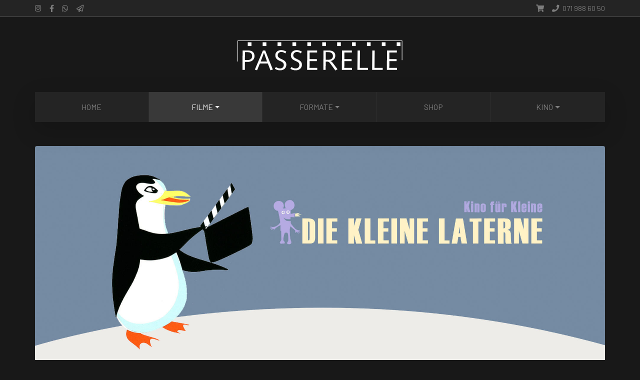

--- FILE ---
content_type: text/html; charset=UTF-8
request_url: https://kinopasserelle.ch/event/diekleinelaternefilmgeschichte23
body_size: 5643
content:
<!doctype html>
<html lang="de-CH">
	<head>
		<meta charset="utf-8">
				<title>Die Kleine Laterne: Filmgeschichte - Kino Passerelle</title>
		<meta name="description" content="Eine kurze Reise durch die Filmgeschichte">
		<meta name="keywords" content="Event, Wattwil, Kino Passerelle, Toggenburg">
		<meta name="viewport" content="width=device-width, initial-scale=1.0, maximum-scale=1.0, shrink-to-fit=no">
		<link rel="stylesheet" href="/css/custom-min.css?v=1.3.3">
		<link rel="stylesheet" href="/css/fontawesome/css/all.min.css">
		<link href="https://fonts.googleapis.com/css?family=Barlow:300,400,500|Merriweather:700&display=swap" rel="stylesheet">
		<link rel="icon" type="image/ico" sizes="64x64" href="/favicon.ico">
		<link rel="apple-touch-icon" sizes="180x180" href="/icon180.png">
		<meta name="msapplication-TileColor" content="#1d1d1d">
		<meta property="og:image" content="https://cineapp.ch/media/01-kpw/event/banner/2022/event-87-diekleinelaternezuschauerin.jpg?v=0">		<meta property="og:title" content="Die Kleine Laterne: Filmgeschichte - Kino Passerelle">		<meta property="og:description" content="Eine kurze Reise durch die Filmgeschichte">		<meta property="og:type" content="Website">
		<meta property="og:url" content="https://kinopasserelle.ch/event/diekleinelaternefilmgeschichte23">		<meta property="og:site_name" content="Kino Passerelle">
	</head>
	<body>
	
	<style>
	</style>

	<div class="headsection fixed-top">
		<div class="navbar mx-auto w-100 logobar d-none d-md-block">
			<a href="/home"><img id="logo-topbar" src="/img/logos/logo-white.svg" alt="PASSERELLE"></a>
		</div>
	
		<nav id="nav-topbar" class="navbar navbar-dark navbar-expand bg-dark topbar" role="navigation">
			<div class="topbar-inner mx-auto w-100">
				<div class="d-flex">
					<div class="mr-auto">
						<ul class="nav navbar-nav socialicon mr-auto">
							<li><a target="_blank" href="https://www.instagram.com/kinopasserelle/" class="nav-link pl-0 pr-2"><i class="fab fa-instagram"></i></a>
							</li>
							<li><a target="_blank" href="https://www.facebook.com/kinopasserelle/" class="nav-link px-2"><i class="fab fa-facebook-f"></i></a>
							</li>
							<li><a target="_blank" href="https://chat.whatsapp.com/BvyJvs9VHasBvS2Uw9PrWk" class="nav-link px-2"><i class="fab fa-whatsapp"></i></a>
							</li>
							<li><a href="/newsletter" class="nav-link px-2"><i class="far fa-paper-plane"></i></a>
							</li>
<!-- 							<li><a href="/openair" class="nav-link px-2 text-gold d-flex">OPENAIR '24<span class="d-none d-sm-block ml-2">5. - 9. Aug.</span></a>
							</li> -->
						</ul>
					</div>
						<ul class="nav navbar-nav ml-auto text-muted header__cart">
							<li class="pr-2">
								<a id="open-minicart" class="nav-link p-0 px-2"><i class="fas fa-shopping-cart"></i></a>
							</li>
							<li>
								<a href="tel:+41719886050" class="nav-link p-0"><i class="fas fa-phone pr-1"></i> 071 988 60 50</a>
							</li>
						</ul>
				</div>
			</div>
		</nav>
		
		<div class="d-none d-md-block" id="spacer">
		</div>
		
		<nav class="navbar navbar-dark navbar-expand-md mx-auto navbar-main" id="autocollapse" role="navigation">
			<div class="d-flex d-md-none justify-content-between order-0 w-100 navbar-menu">
				<div class="">
					<button type="button" class="navbar-toggler ml-auto" id="navbar__toggle" data-toggle="collapse" data-target="#bs-example-navbar-collapse-2">
						<i class="fas fa-bars"></i>
					</button>
				</div>
				<a class="navbar-brand m-0" href="/home"><img src="/img/logos/logo-white.svg" alt="PASSERELLE"></a>
	
				<div class="text-right navbar-toggler">
					<a href="/programm" title="heute" class=""><i class="fas fa-film"></i></a>
				</div>
			</div>
		
			<div class="collapse navbar-collapse bg-dark shadow-lg" id="bs-example-navbar-collapse-2">
				<div class="w-100">
					<ul class="nav navbar-nav navbar-center" id="navbar__nav">
						<li id="firstitem" class="nav-item"><a class="nav-link" href="/home" class="nav-link">Home</a>
						</li>
						<li class="dropdown nav-item active">
							<a class="nav-link dropdown-toggle" href="#" id="navbarDropdownMenuLink" data-toggle="dropdown" aria-haspopup="true" aria-expanded="false">Filme</a>
							<div class="dropdown-menu dropdown-menu-right w-100" aria-labelledby="navbarDropdownMenuLink">
								<a class="dropdown-item" href="/programm">Programm</a>
								<a class="dropdown-item active" href="/events">Events</a>
								<a class="dropdown-item" href="/vorschau">Vorschau</a>
								<a class="dropdown-item" href="/preise">Preise</a>
							</div>
						</li>
						<li class="dropdown nav-item">
							<a class="nav-link dropdown-toggle" href="#" id="navbarDropdownMenuLink" data-toggle="dropdown" aria-haspopup="true" aria-expanded="false">Formate</a>
							<div class="dropdown-menu dropdown-menu-right w-100" aria-labelledby="navbarDropdownMenuLink">
								<a class="dropdown-item" href="/diekleinelaterne"><i class="far fa-star icon-menu" aria-hidden="true"></i>Die Kleine Laterne</a>
								<a class="dropdown-item" href="/zauberlaterne"><i class="fas fa-magic icon-menu" aria-hidden="true"></i>Zauberlaterne</a>
								<a class="dropdown-item" href="/ladiesnight"><i class="fas fa-glass-cheers icon-menu" aria-hidden="true"></i>Ladies Night</a>
								<a class="dropdown-item" href="/autorenabend"><i class="fas fa-video icon-menu" aria-hidden="true"></i>Autorenabend</a>
								<a class="dropdown-item" href="/themenabend"><i class="fas fas fa-globe icon-menu" aria-hidden="true"></i>Themenabend</a>
								<a class="dropdown-item" href="/openair"><i class="fas fa-swimming-pool icon-menu" aria-hidden="true"></i>BadiKino Open Air</a>
							</div>
						</li>
						<li class="nav-item"><a class="nav-link" href="/shop" class="nav-link">Shop</a>
						</li>
						<li class="dropdown nav-item">
							<a class="nav-link dropdown-toggle" href="#" id="navbarDropdownMenuLink" data-toggle="dropdown" aria-haspopup="true" aria-expanded="false">Kino</a>
							<div class="dropdown-menu dropdown-menu-right w-100" aria-labelledby="navbarDropdownMenuLink">
								<a class="dropdown-item" href="/kontakt">Kontakt</a>
								<a class="dropdown-item" href="/kinosaal-kinobar">Säle & Bar</a>
								<a class="dropdown-item" href="/geschichte">Geschichte</a>
								<a class="dropdown-item" href="/genossenschaft">Genossenschaft</a>
								<a class="dropdown-item" href="/newsletter">Newsletter</a>
								<a class="dropdown-item" href="/faq">FAQ</a>
								<a class="dropdown-item" href="/mieten">Kino mieten</a>
								<a class="dropdown-item" href="/diawerbung">Diawerbung</a>
							</div>
						</li>
					</ul>
				</div>
			</div>
		</nav>
	</div>

	<div class="container-fluid pt-3 pt-md-5 main">	
		<div class="row">
			
			<div class="col-12">
				<div class="position-relative">
					<img class="d-block w-100 border-radius" src="https://cineapp.ch/media/01-kpw/event/banner/2022/event-87-diekleinelaternezuschauerin.jpg?v=0" alt="Die Kleine Laterne: Filmgeschichte">
									</div>
			</div>
			
			<div class="col-lg-8">
				<div class="mt-3 mt-md-5"></div>
				<div class="d-flex justify-content-between align-items-center mb-2"><h6 class="mb-0"><i class="fas fa-calendar-week mr-1"></i> Sa, 18. Feb. 23 <i class="fas fa-clock ml-3 mr-1"></i> 10:00</h6><span class="badge badge-light align-self-center mb-0">2 von 3</span></div>				<div class="d-flex"></div>				<h1>Die Kleine Laterne: Filmgeschichte</h1>
				<h6>4- bis 6-Jährige entdecken das Kino mit ihren Eltern</h6>
				
				<p class="text-feat my-3"><strong>Eine kurze Reise durch die Filmgeschichte</strong></p>

				<p class="text-main mt-3"><strong>18. Februar 2023, 10:00 Uhr @Saal1</strong><br>Dauer: 1 Stunde</p><p><i>Die Kinder müssen von einem Elternteil begleitet werden. Der Gratiseintritt für Angehörige der Schulgemeinde Wattwil-Krinau kann vor Vorstellungsbeginn an der Kinokasse eingelöst werden. Bereits online bezahlte Tickets können nicht zurückerstattet werden. Es besteht keine Reservationspflicht.</i></p><p><span style="color:#4d4d4d;">Abrakadabra! Der Film-Entdecker reist mit dir durch die Filmgeschichte. Wir zeigen dir, dass sich Film seit seiner Erfindung vor über 120 Jahren sehr stark verändert hat. So waren Filme zunächst mal stumm, danach mit Ton, zuerst nur in schwarz-weiss, mit der Zeit auch in Farbe. Ausserdem wurden die Filme früher nicht mit Hilfe des Computers gemacht und waren deshalb aber nicht etwa weniger gut.</span></p>
				
				<p class="text-main mt-3">Im ersten Teil der Veranstaltungen werden die Kinder von einem ausgebildeten Theaterpädagogen spielerisch an das jeweilige Thema der Vorstellung herangeführt. Dies ermöglicht den jungen Kinobesucherinnen und Kinobesuchern einen behutsamen und erlebnisorientierten Einstieg in das Medium Film. Der zweite Teil der Vorstellung besteht aus mehreren Kurzfilmen, die sorgfältig und altersgerecht ausgewählt werden. Dank den vorangehenden Erklärungen sind die 4- bis 6-Jährigen nun in der Lage, Filme und andere Medien besser zu verstehen, einzuordnen und auch bewusster zu konsumieren.</p>				
				<h5 class="mb-3 pt-2">Teilnehmende</h5>				<div class="row mb-4"><div class="col-6 pb-3">
									<div class="row">
										<div class="col-12 col-sm-4">
											<img class="image img-fluid" src="https://cineapp.ch/media/01-kpw/event/gast/2021/user-14-matthiasflckiger-500.jpg?v=2" alt="Portrait Flückiger Matthias">
										</div>
										<div class="col-12 col-sm-8">
											<h6 class="mb-1">Matthias Flückiger</h6>
											<p>Filmentdecker und Schauspieler</p>
										</div>
									</div>
								</div></div>				
									
				
								<p class="mb-0 pt-2"><i class="fas fa-ticket-alt mr-1"></i> CHF 10.- | Für Angehörige der Schulgemeinde Wattwil-Krinau ist der Eintritt kostenlos.</p>			</div>
			
			
			<div class="col-12 col-lg-4 mt-3 mt-md-5">
				<div class="card h-100">
					<div class="card-body p-md-5 text-center text-lg-left position-relative">
						<div class="position-relative">
							<img itemprop="image" src="https://cineapp.ch/media/01-kpw/event/cover/2022/event-87-diekleinelaternezuschauerin.jpg?v=0" class="img-fluid shadow-lg img-film-cover" alt="Die Kleine Laterne: Filmgeschichte">
							<div class="input-group-button position-absolute btn-trailer">
														</div>
						</div>
						<div class="film-details mt-5">
													</div>
					</div>
				</div>
			</div>
			
			<div class="col-12 mt-5 pt-4"><h6 class="card-title">Weitere Events aus dieser Event-Reihe:</h6></div>
					<div class="col-12 col-md-6 col-lg-4">
						<div class="card card-event h-100 over">
							<div class="h-100">
								<a href="/event/diekleinelaternezuschauerin" class="text-white">
									<div class="position-relative">
										<img class="card-img-top" src="https://cineapp.ch/media/01-kpw/event/kachel/2022/event-86-diekleinelaternewelt.jpg?v=0" alt="Die Kleine Laterne: Zuschauer/in">
										<div class="date-box bottom-left">
										<p class="date-box-day p-0 m-0 mb-0">19</p>
										<p class="date-box-month p-0 m-0 text-uppercase">Nov</p>
									</div>
									</div>
								</a>
								<div class="card-body">
									<div class="position-relative">
										<div class="d-flex justify-content-end"><span class="badge badge-light mb-1">1 von 3</span></div>
										<a href="/event/diekleinelaternezuschauerin" class="text-white">
											<h1 class="card-title mb-0">Die Kleine Laterne: Zuschauer/in</h1>
										</a>
									</div>
								</div>
							</div>
						</div>
					</div>
					<div class="col-12 col-md-6 col-lg-4">
						<div class="card card-event h-100 over">
							<div class="h-100">
								<a href="/event/diekleinelaternemusik23" class="text-white">
									<div class="position-relative">
										<img class="card-img-top" src="https://cineapp.ch/media/01-kpw/event/kachel/2023/event-88-diekleinelaternemusik.jpg?v=1" alt="Die Kleine Laterne: Musik">
										<div class="date-box bottom-left">
										<p class="date-box-day p-0 m-0 mb-0">18</p>
										<p class="date-box-month p-0 m-0 text-uppercase">Mär</p>
									</div>
									</div>
								</a>
								<div class="card-body">
									<div class="position-relative">
										<div class="d-flex justify-content-end"><span class="badge badge-light mb-1">3 von 3</span></div>
										<a href="/event/diekleinelaternemusik23" class="text-white">
											<h1 class="card-title mb-0">Die Kleine Laterne: Musik</h1>
										</a>
									</div>
								</div>
							</div>
						</div>
					</div>			
		</div>
	</div>


	<div class="modal fade" id="video-modal" tabindex="-1" role="dialog" aria-labelledby="video-modal" aria-hidden="true">
	    <div class="modal-dialog modal-xl" role="document">
	        <div class="modal-content bg-dark px-3 pb-3 pt-5">
		        
		        <div class="input-group-button position-absolute modal-close" data-dismiss="modal">
					<button type="button" class="btn btn-primary btn-circle-md btn-round-fa"><i class="fas fa-times"></i></button>
				</div>
				
				<div class="embed-responsive embed-responsive-16by9">
	                <iframe class="embed-responsive-item" src="javascript:void(0)" allowfullscreen></iframe>
	            </div>
	        </div>
	    </div>
	</div>

	<div class="container-fluid mt-5" id="footer-kino">
		<div class="row footer-logo">
			<div class="col-sm-12 container">
				<a href="/home"><img src="/img/logos/logo-white.svg" alt="Logo Kino Passerele"</a>
			</div>
		</div>
		<div class="row bg-gray-dark footer-links pt-3 pt-md-5 pb-3">
			<div class="container">
				<div class="row">
					<div class="col-12 col-md-2 text-md-left text-center">
						<ul>
							<li><a href="/home">Home</a></li>
							<li><a href="/events">Events</a></li>
							<li><a href="/programm">Programm</a></li>
							<li><a href="/vorschau">Vorschau</a></li>
							<li><a href="/programmdownload">Programm PDF</a></li>
						</ul>
						<div class="col-12 d-none d-block d-md-none"><hr></div>
					</div>
					<div class="col-12 col-md-2 text-md-left text-center">
						<ul>
							<li><a href="/shop">Gutscheine</a></li>
							<li><a href="/newsletter">Newsletter</a></li>
							<li><a href="/preise">Preise</a></li>
							<li><a href="/diawerbung">Diawerbung</a></li>
							<li><a href="/mieten">Kino mieten</a></li>
						</ul>
						<div class="col-12 d-none d-block d-md-none"><hr></div>
					</div>
					<div class="col-12 col-md-4 text-md-left text-center">
						<ul>
							<div class="row">
								<div class="col-4 text-center align-self-center">
									<a class="img-footer" target="_blank" href="https://www.independent-pictures.ch"><img src="/img/logos/independent-pictures.svg" alt="Independent Pictures"></a>
								</div>
								<div class="col-4 text-center align-self-center">
									<a class="img-footer" target="_blank" href="https://www.dolby.com/us/en/technologies/dolby-digital.html"><img src="/img/logos/dolby-digital.svg" alt="Dolby Digital"></a>
								</div>
								<div class="col-4 text-center mt-0 mt-sm-n4 align-self-center">
									<a class="img-footer" target="_blank" href="http://www.cicae.org/"><img src="/img/logos/art-cinema.svg" alt="Art Cinema"></a>
								</div>
							</div>
						</ul>
						<div class="col-12 d-none d-block d-md-none"><hr></div>
					</div>
					<div class="col-12 col-md-2 text-md-left text-center">
						<ul>
							<li><a href="/faq">FAQ</a></li>
							<li><a href="/kinosaal-kinobar">Säle & Bar</a></li>
							<li><a href="/geschichte">Geschichte</a></li>
							<li><a href="/virtuelletour">Kinorundgang</a></li>
							<li><a href="/genossenschaft">Genossenschaft</a></li>
						</ul>
						<div class="col-12 d-none d-block d-md-none"><hr></div>
					</div>
					<div class="col-12 col-md-2 text-md-left text-center">
						<ul>
							<li><a href="/kontakt">Kontakt</a></li>
							<li><a href="/agb">AGB / Datenschutz</a></li>
							<li><a href="/agb-etickets">AGB E-Tickets</a></li>
							<li><a href="/impressum">Impressum</a></li>
						</ul>
					</div>
				</div>
			</div>
		</div>
		<div class="row footer-bottom">
			<div class="container">
				<small>Kino Passerelle · Austrasse 3 · 9630 Wattwil · 071 988 60 50</small>
			</div>
		</div>
	</div>
	
    <script src="/js/jquery-3.6.0-min.js"></script>
    <script src="/js/popper-1.16.1.min.js"></script>
    <script src="/js/custom-min.js?v=2.2.0"></script>
	<script src="/js/reservation-min.js?v=2.2.0"></script>
	<script src="/js/shop-min.js?v=1.0.0"></script>
    <script src="/js/bootstrap.min.js?v=2.1"></script>
	<script src="https://www.google.com/recaptcha/api.js?render=6LfP7AcnAAAAAHi5ebiTlckflSW2qJ4xn1Z3fnMx"></script>
	</body>
</html>

--- FILE ---
content_type: text/html; charset=utf-8
request_url: https://www.google.com/recaptcha/api2/anchor?ar=1&k=6LfP7AcnAAAAAHi5ebiTlckflSW2qJ4xn1Z3fnMx&co=aHR0cHM6Ly9raW5vcGFzc2VyZWxsZS5jaDo0NDM.&hl=en&v=PoyoqOPhxBO7pBk68S4YbpHZ&size=invisible&anchor-ms=20000&execute-ms=30000&cb=s5dh1diq6e0a
body_size: 48958
content:
<!DOCTYPE HTML><html dir="ltr" lang="en"><head><meta http-equiv="Content-Type" content="text/html; charset=UTF-8">
<meta http-equiv="X-UA-Compatible" content="IE=edge">
<title>reCAPTCHA</title>
<style type="text/css">
/* cyrillic-ext */
@font-face {
  font-family: 'Roboto';
  font-style: normal;
  font-weight: 400;
  font-stretch: 100%;
  src: url(//fonts.gstatic.com/s/roboto/v48/KFO7CnqEu92Fr1ME7kSn66aGLdTylUAMa3GUBHMdazTgWw.woff2) format('woff2');
  unicode-range: U+0460-052F, U+1C80-1C8A, U+20B4, U+2DE0-2DFF, U+A640-A69F, U+FE2E-FE2F;
}
/* cyrillic */
@font-face {
  font-family: 'Roboto';
  font-style: normal;
  font-weight: 400;
  font-stretch: 100%;
  src: url(//fonts.gstatic.com/s/roboto/v48/KFO7CnqEu92Fr1ME7kSn66aGLdTylUAMa3iUBHMdazTgWw.woff2) format('woff2');
  unicode-range: U+0301, U+0400-045F, U+0490-0491, U+04B0-04B1, U+2116;
}
/* greek-ext */
@font-face {
  font-family: 'Roboto';
  font-style: normal;
  font-weight: 400;
  font-stretch: 100%;
  src: url(//fonts.gstatic.com/s/roboto/v48/KFO7CnqEu92Fr1ME7kSn66aGLdTylUAMa3CUBHMdazTgWw.woff2) format('woff2');
  unicode-range: U+1F00-1FFF;
}
/* greek */
@font-face {
  font-family: 'Roboto';
  font-style: normal;
  font-weight: 400;
  font-stretch: 100%;
  src: url(//fonts.gstatic.com/s/roboto/v48/KFO7CnqEu92Fr1ME7kSn66aGLdTylUAMa3-UBHMdazTgWw.woff2) format('woff2');
  unicode-range: U+0370-0377, U+037A-037F, U+0384-038A, U+038C, U+038E-03A1, U+03A3-03FF;
}
/* math */
@font-face {
  font-family: 'Roboto';
  font-style: normal;
  font-weight: 400;
  font-stretch: 100%;
  src: url(//fonts.gstatic.com/s/roboto/v48/KFO7CnqEu92Fr1ME7kSn66aGLdTylUAMawCUBHMdazTgWw.woff2) format('woff2');
  unicode-range: U+0302-0303, U+0305, U+0307-0308, U+0310, U+0312, U+0315, U+031A, U+0326-0327, U+032C, U+032F-0330, U+0332-0333, U+0338, U+033A, U+0346, U+034D, U+0391-03A1, U+03A3-03A9, U+03B1-03C9, U+03D1, U+03D5-03D6, U+03F0-03F1, U+03F4-03F5, U+2016-2017, U+2034-2038, U+203C, U+2040, U+2043, U+2047, U+2050, U+2057, U+205F, U+2070-2071, U+2074-208E, U+2090-209C, U+20D0-20DC, U+20E1, U+20E5-20EF, U+2100-2112, U+2114-2115, U+2117-2121, U+2123-214F, U+2190, U+2192, U+2194-21AE, U+21B0-21E5, U+21F1-21F2, U+21F4-2211, U+2213-2214, U+2216-22FF, U+2308-230B, U+2310, U+2319, U+231C-2321, U+2336-237A, U+237C, U+2395, U+239B-23B7, U+23D0, U+23DC-23E1, U+2474-2475, U+25AF, U+25B3, U+25B7, U+25BD, U+25C1, U+25CA, U+25CC, U+25FB, U+266D-266F, U+27C0-27FF, U+2900-2AFF, U+2B0E-2B11, U+2B30-2B4C, U+2BFE, U+3030, U+FF5B, U+FF5D, U+1D400-1D7FF, U+1EE00-1EEFF;
}
/* symbols */
@font-face {
  font-family: 'Roboto';
  font-style: normal;
  font-weight: 400;
  font-stretch: 100%;
  src: url(//fonts.gstatic.com/s/roboto/v48/KFO7CnqEu92Fr1ME7kSn66aGLdTylUAMaxKUBHMdazTgWw.woff2) format('woff2');
  unicode-range: U+0001-000C, U+000E-001F, U+007F-009F, U+20DD-20E0, U+20E2-20E4, U+2150-218F, U+2190, U+2192, U+2194-2199, U+21AF, U+21E6-21F0, U+21F3, U+2218-2219, U+2299, U+22C4-22C6, U+2300-243F, U+2440-244A, U+2460-24FF, U+25A0-27BF, U+2800-28FF, U+2921-2922, U+2981, U+29BF, U+29EB, U+2B00-2BFF, U+4DC0-4DFF, U+FFF9-FFFB, U+10140-1018E, U+10190-1019C, U+101A0, U+101D0-101FD, U+102E0-102FB, U+10E60-10E7E, U+1D2C0-1D2D3, U+1D2E0-1D37F, U+1F000-1F0FF, U+1F100-1F1AD, U+1F1E6-1F1FF, U+1F30D-1F30F, U+1F315, U+1F31C, U+1F31E, U+1F320-1F32C, U+1F336, U+1F378, U+1F37D, U+1F382, U+1F393-1F39F, U+1F3A7-1F3A8, U+1F3AC-1F3AF, U+1F3C2, U+1F3C4-1F3C6, U+1F3CA-1F3CE, U+1F3D4-1F3E0, U+1F3ED, U+1F3F1-1F3F3, U+1F3F5-1F3F7, U+1F408, U+1F415, U+1F41F, U+1F426, U+1F43F, U+1F441-1F442, U+1F444, U+1F446-1F449, U+1F44C-1F44E, U+1F453, U+1F46A, U+1F47D, U+1F4A3, U+1F4B0, U+1F4B3, U+1F4B9, U+1F4BB, U+1F4BF, U+1F4C8-1F4CB, U+1F4D6, U+1F4DA, U+1F4DF, U+1F4E3-1F4E6, U+1F4EA-1F4ED, U+1F4F7, U+1F4F9-1F4FB, U+1F4FD-1F4FE, U+1F503, U+1F507-1F50B, U+1F50D, U+1F512-1F513, U+1F53E-1F54A, U+1F54F-1F5FA, U+1F610, U+1F650-1F67F, U+1F687, U+1F68D, U+1F691, U+1F694, U+1F698, U+1F6AD, U+1F6B2, U+1F6B9-1F6BA, U+1F6BC, U+1F6C6-1F6CF, U+1F6D3-1F6D7, U+1F6E0-1F6EA, U+1F6F0-1F6F3, U+1F6F7-1F6FC, U+1F700-1F7FF, U+1F800-1F80B, U+1F810-1F847, U+1F850-1F859, U+1F860-1F887, U+1F890-1F8AD, U+1F8B0-1F8BB, U+1F8C0-1F8C1, U+1F900-1F90B, U+1F93B, U+1F946, U+1F984, U+1F996, U+1F9E9, U+1FA00-1FA6F, U+1FA70-1FA7C, U+1FA80-1FA89, U+1FA8F-1FAC6, U+1FACE-1FADC, U+1FADF-1FAE9, U+1FAF0-1FAF8, U+1FB00-1FBFF;
}
/* vietnamese */
@font-face {
  font-family: 'Roboto';
  font-style: normal;
  font-weight: 400;
  font-stretch: 100%;
  src: url(//fonts.gstatic.com/s/roboto/v48/KFO7CnqEu92Fr1ME7kSn66aGLdTylUAMa3OUBHMdazTgWw.woff2) format('woff2');
  unicode-range: U+0102-0103, U+0110-0111, U+0128-0129, U+0168-0169, U+01A0-01A1, U+01AF-01B0, U+0300-0301, U+0303-0304, U+0308-0309, U+0323, U+0329, U+1EA0-1EF9, U+20AB;
}
/* latin-ext */
@font-face {
  font-family: 'Roboto';
  font-style: normal;
  font-weight: 400;
  font-stretch: 100%;
  src: url(//fonts.gstatic.com/s/roboto/v48/KFO7CnqEu92Fr1ME7kSn66aGLdTylUAMa3KUBHMdazTgWw.woff2) format('woff2');
  unicode-range: U+0100-02BA, U+02BD-02C5, U+02C7-02CC, U+02CE-02D7, U+02DD-02FF, U+0304, U+0308, U+0329, U+1D00-1DBF, U+1E00-1E9F, U+1EF2-1EFF, U+2020, U+20A0-20AB, U+20AD-20C0, U+2113, U+2C60-2C7F, U+A720-A7FF;
}
/* latin */
@font-face {
  font-family: 'Roboto';
  font-style: normal;
  font-weight: 400;
  font-stretch: 100%;
  src: url(//fonts.gstatic.com/s/roboto/v48/KFO7CnqEu92Fr1ME7kSn66aGLdTylUAMa3yUBHMdazQ.woff2) format('woff2');
  unicode-range: U+0000-00FF, U+0131, U+0152-0153, U+02BB-02BC, U+02C6, U+02DA, U+02DC, U+0304, U+0308, U+0329, U+2000-206F, U+20AC, U+2122, U+2191, U+2193, U+2212, U+2215, U+FEFF, U+FFFD;
}
/* cyrillic-ext */
@font-face {
  font-family: 'Roboto';
  font-style: normal;
  font-weight: 500;
  font-stretch: 100%;
  src: url(//fonts.gstatic.com/s/roboto/v48/KFO7CnqEu92Fr1ME7kSn66aGLdTylUAMa3GUBHMdazTgWw.woff2) format('woff2');
  unicode-range: U+0460-052F, U+1C80-1C8A, U+20B4, U+2DE0-2DFF, U+A640-A69F, U+FE2E-FE2F;
}
/* cyrillic */
@font-face {
  font-family: 'Roboto';
  font-style: normal;
  font-weight: 500;
  font-stretch: 100%;
  src: url(//fonts.gstatic.com/s/roboto/v48/KFO7CnqEu92Fr1ME7kSn66aGLdTylUAMa3iUBHMdazTgWw.woff2) format('woff2');
  unicode-range: U+0301, U+0400-045F, U+0490-0491, U+04B0-04B1, U+2116;
}
/* greek-ext */
@font-face {
  font-family: 'Roboto';
  font-style: normal;
  font-weight: 500;
  font-stretch: 100%;
  src: url(//fonts.gstatic.com/s/roboto/v48/KFO7CnqEu92Fr1ME7kSn66aGLdTylUAMa3CUBHMdazTgWw.woff2) format('woff2');
  unicode-range: U+1F00-1FFF;
}
/* greek */
@font-face {
  font-family: 'Roboto';
  font-style: normal;
  font-weight: 500;
  font-stretch: 100%;
  src: url(//fonts.gstatic.com/s/roboto/v48/KFO7CnqEu92Fr1ME7kSn66aGLdTylUAMa3-UBHMdazTgWw.woff2) format('woff2');
  unicode-range: U+0370-0377, U+037A-037F, U+0384-038A, U+038C, U+038E-03A1, U+03A3-03FF;
}
/* math */
@font-face {
  font-family: 'Roboto';
  font-style: normal;
  font-weight: 500;
  font-stretch: 100%;
  src: url(//fonts.gstatic.com/s/roboto/v48/KFO7CnqEu92Fr1ME7kSn66aGLdTylUAMawCUBHMdazTgWw.woff2) format('woff2');
  unicode-range: U+0302-0303, U+0305, U+0307-0308, U+0310, U+0312, U+0315, U+031A, U+0326-0327, U+032C, U+032F-0330, U+0332-0333, U+0338, U+033A, U+0346, U+034D, U+0391-03A1, U+03A3-03A9, U+03B1-03C9, U+03D1, U+03D5-03D6, U+03F0-03F1, U+03F4-03F5, U+2016-2017, U+2034-2038, U+203C, U+2040, U+2043, U+2047, U+2050, U+2057, U+205F, U+2070-2071, U+2074-208E, U+2090-209C, U+20D0-20DC, U+20E1, U+20E5-20EF, U+2100-2112, U+2114-2115, U+2117-2121, U+2123-214F, U+2190, U+2192, U+2194-21AE, U+21B0-21E5, U+21F1-21F2, U+21F4-2211, U+2213-2214, U+2216-22FF, U+2308-230B, U+2310, U+2319, U+231C-2321, U+2336-237A, U+237C, U+2395, U+239B-23B7, U+23D0, U+23DC-23E1, U+2474-2475, U+25AF, U+25B3, U+25B7, U+25BD, U+25C1, U+25CA, U+25CC, U+25FB, U+266D-266F, U+27C0-27FF, U+2900-2AFF, U+2B0E-2B11, U+2B30-2B4C, U+2BFE, U+3030, U+FF5B, U+FF5D, U+1D400-1D7FF, U+1EE00-1EEFF;
}
/* symbols */
@font-face {
  font-family: 'Roboto';
  font-style: normal;
  font-weight: 500;
  font-stretch: 100%;
  src: url(//fonts.gstatic.com/s/roboto/v48/KFO7CnqEu92Fr1ME7kSn66aGLdTylUAMaxKUBHMdazTgWw.woff2) format('woff2');
  unicode-range: U+0001-000C, U+000E-001F, U+007F-009F, U+20DD-20E0, U+20E2-20E4, U+2150-218F, U+2190, U+2192, U+2194-2199, U+21AF, U+21E6-21F0, U+21F3, U+2218-2219, U+2299, U+22C4-22C6, U+2300-243F, U+2440-244A, U+2460-24FF, U+25A0-27BF, U+2800-28FF, U+2921-2922, U+2981, U+29BF, U+29EB, U+2B00-2BFF, U+4DC0-4DFF, U+FFF9-FFFB, U+10140-1018E, U+10190-1019C, U+101A0, U+101D0-101FD, U+102E0-102FB, U+10E60-10E7E, U+1D2C0-1D2D3, U+1D2E0-1D37F, U+1F000-1F0FF, U+1F100-1F1AD, U+1F1E6-1F1FF, U+1F30D-1F30F, U+1F315, U+1F31C, U+1F31E, U+1F320-1F32C, U+1F336, U+1F378, U+1F37D, U+1F382, U+1F393-1F39F, U+1F3A7-1F3A8, U+1F3AC-1F3AF, U+1F3C2, U+1F3C4-1F3C6, U+1F3CA-1F3CE, U+1F3D4-1F3E0, U+1F3ED, U+1F3F1-1F3F3, U+1F3F5-1F3F7, U+1F408, U+1F415, U+1F41F, U+1F426, U+1F43F, U+1F441-1F442, U+1F444, U+1F446-1F449, U+1F44C-1F44E, U+1F453, U+1F46A, U+1F47D, U+1F4A3, U+1F4B0, U+1F4B3, U+1F4B9, U+1F4BB, U+1F4BF, U+1F4C8-1F4CB, U+1F4D6, U+1F4DA, U+1F4DF, U+1F4E3-1F4E6, U+1F4EA-1F4ED, U+1F4F7, U+1F4F9-1F4FB, U+1F4FD-1F4FE, U+1F503, U+1F507-1F50B, U+1F50D, U+1F512-1F513, U+1F53E-1F54A, U+1F54F-1F5FA, U+1F610, U+1F650-1F67F, U+1F687, U+1F68D, U+1F691, U+1F694, U+1F698, U+1F6AD, U+1F6B2, U+1F6B9-1F6BA, U+1F6BC, U+1F6C6-1F6CF, U+1F6D3-1F6D7, U+1F6E0-1F6EA, U+1F6F0-1F6F3, U+1F6F7-1F6FC, U+1F700-1F7FF, U+1F800-1F80B, U+1F810-1F847, U+1F850-1F859, U+1F860-1F887, U+1F890-1F8AD, U+1F8B0-1F8BB, U+1F8C0-1F8C1, U+1F900-1F90B, U+1F93B, U+1F946, U+1F984, U+1F996, U+1F9E9, U+1FA00-1FA6F, U+1FA70-1FA7C, U+1FA80-1FA89, U+1FA8F-1FAC6, U+1FACE-1FADC, U+1FADF-1FAE9, U+1FAF0-1FAF8, U+1FB00-1FBFF;
}
/* vietnamese */
@font-face {
  font-family: 'Roboto';
  font-style: normal;
  font-weight: 500;
  font-stretch: 100%;
  src: url(//fonts.gstatic.com/s/roboto/v48/KFO7CnqEu92Fr1ME7kSn66aGLdTylUAMa3OUBHMdazTgWw.woff2) format('woff2');
  unicode-range: U+0102-0103, U+0110-0111, U+0128-0129, U+0168-0169, U+01A0-01A1, U+01AF-01B0, U+0300-0301, U+0303-0304, U+0308-0309, U+0323, U+0329, U+1EA0-1EF9, U+20AB;
}
/* latin-ext */
@font-face {
  font-family: 'Roboto';
  font-style: normal;
  font-weight: 500;
  font-stretch: 100%;
  src: url(//fonts.gstatic.com/s/roboto/v48/KFO7CnqEu92Fr1ME7kSn66aGLdTylUAMa3KUBHMdazTgWw.woff2) format('woff2');
  unicode-range: U+0100-02BA, U+02BD-02C5, U+02C7-02CC, U+02CE-02D7, U+02DD-02FF, U+0304, U+0308, U+0329, U+1D00-1DBF, U+1E00-1E9F, U+1EF2-1EFF, U+2020, U+20A0-20AB, U+20AD-20C0, U+2113, U+2C60-2C7F, U+A720-A7FF;
}
/* latin */
@font-face {
  font-family: 'Roboto';
  font-style: normal;
  font-weight: 500;
  font-stretch: 100%;
  src: url(//fonts.gstatic.com/s/roboto/v48/KFO7CnqEu92Fr1ME7kSn66aGLdTylUAMa3yUBHMdazQ.woff2) format('woff2');
  unicode-range: U+0000-00FF, U+0131, U+0152-0153, U+02BB-02BC, U+02C6, U+02DA, U+02DC, U+0304, U+0308, U+0329, U+2000-206F, U+20AC, U+2122, U+2191, U+2193, U+2212, U+2215, U+FEFF, U+FFFD;
}
/* cyrillic-ext */
@font-face {
  font-family: 'Roboto';
  font-style: normal;
  font-weight: 900;
  font-stretch: 100%;
  src: url(//fonts.gstatic.com/s/roboto/v48/KFO7CnqEu92Fr1ME7kSn66aGLdTylUAMa3GUBHMdazTgWw.woff2) format('woff2');
  unicode-range: U+0460-052F, U+1C80-1C8A, U+20B4, U+2DE0-2DFF, U+A640-A69F, U+FE2E-FE2F;
}
/* cyrillic */
@font-face {
  font-family: 'Roboto';
  font-style: normal;
  font-weight: 900;
  font-stretch: 100%;
  src: url(//fonts.gstatic.com/s/roboto/v48/KFO7CnqEu92Fr1ME7kSn66aGLdTylUAMa3iUBHMdazTgWw.woff2) format('woff2');
  unicode-range: U+0301, U+0400-045F, U+0490-0491, U+04B0-04B1, U+2116;
}
/* greek-ext */
@font-face {
  font-family: 'Roboto';
  font-style: normal;
  font-weight: 900;
  font-stretch: 100%;
  src: url(//fonts.gstatic.com/s/roboto/v48/KFO7CnqEu92Fr1ME7kSn66aGLdTylUAMa3CUBHMdazTgWw.woff2) format('woff2');
  unicode-range: U+1F00-1FFF;
}
/* greek */
@font-face {
  font-family: 'Roboto';
  font-style: normal;
  font-weight: 900;
  font-stretch: 100%;
  src: url(//fonts.gstatic.com/s/roboto/v48/KFO7CnqEu92Fr1ME7kSn66aGLdTylUAMa3-UBHMdazTgWw.woff2) format('woff2');
  unicode-range: U+0370-0377, U+037A-037F, U+0384-038A, U+038C, U+038E-03A1, U+03A3-03FF;
}
/* math */
@font-face {
  font-family: 'Roboto';
  font-style: normal;
  font-weight: 900;
  font-stretch: 100%;
  src: url(//fonts.gstatic.com/s/roboto/v48/KFO7CnqEu92Fr1ME7kSn66aGLdTylUAMawCUBHMdazTgWw.woff2) format('woff2');
  unicode-range: U+0302-0303, U+0305, U+0307-0308, U+0310, U+0312, U+0315, U+031A, U+0326-0327, U+032C, U+032F-0330, U+0332-0333, U+0338, U+033A, U+0346, U+034D, U+0391-03A1, U+03A3-03A9, U+03B1-03C9, U+03D1, U+03D5-03D6, U+03F0-03F1, U+03F4-03F5, U+2016-2017, U+2034-2038, U+203C, U+2040, U+2043, U+2047, U+2050, U+2057, U+205F, U+2070-2071, U+2074-208E, U+2090-209C, U+20D0-20DC, U+20E1, U+20E5-20EF, U+2100-2112, U+2114-2115, U+2117-2121, U+2123-214F, U+2190, U+2192, U+2194-21AE, U+21B0-21E5, U+21F1-21F2, U+21F4-2211, U+2213-2214, U+2216-22FF, U+2308-230B, U+2310, U+2319, U+231C-2321, U+2336-237A, U+237C, U+2395, U+239B-23B7, U+23D0, U+23DC-23E1, U+2474-2475, U+25AF, U+25B3, U+25B7, U+25BD, U+25C1, U+25CA, U+25CC, U+25FB, U+266D-266F, U+27C0-27FF, U+2900-2AFF, U+2B0E-2B11, U+2B30-2B4C, U+2BFE, U+3030, U+FF5B, U+FF5D, U+1D400-1D7FF, U+1EE00-1EEFF;
}
/* symbols */
@font-face {
  font-family: 'Roboto';
  font-style: normal;
  font-weight: 900;
  font-stretch: 100%;
  src: url(//fonts.gstatic.com/s/roboto/v48/KFO7CnqEu92Fr1ME7kSn66aGLdTylUAMaxKUBHMdazTgWw.woff2) format('woff2');
  unicode-range: U+0001-000C, U+000E-001F, U+007F-009F, U+20DD-20E0, U+20E2-20E4, U+2150-218F, U+2190, U+2192, U+2194-2199, U+21AF, U+21E6-21F0, U+21F3, U+2218-2219, U+2299, U+22C4-22C6, U+2300-243F, U+2440-244A, U+2460-24FF, U+25A0-27BF, U+2800-28FF, U+2921-2922, U+2981, U+29BF, U+29EB, U+2B00-2BFF, U+4DC0-4DFF, U+FFF9-FFFB, U+10140-1018E, U+10190-1019C, U+101A0, U+101D0-101FD, U+102E0-102FB, U+10E60-10E7E, U+1D2C0-1D2D3, U+1D2E0-1D37F, U+1F000-1F0FF, U+1F100-1F1AD, U+1F1E6-1F1FF, U+1F30D-1F30F, U+1F315, U+1F31C, U+1F31E, U+1F320-1F32C, U+1F336, U+1F378, U+1F37D, U+1F382, U+1F393-1F39F, U+1F3A7-1F3A8, U+1F3AC-1F3AF, U+1F3C2, U+1F3C4-1F3C6, U+1F3CA-1F3CE, U+1F3D4-1F3E0, U+1F3ED, U+1F3F1-1F3F3, U+1F3F5-1F3F7, U+1F408, U+1F415, U+1F41F, U+1F426, U+1F43F, U+1F441-1F442, U+1F444, U+1F446-1F449, U+1F44C-1F44E, U+1F453, U+1F46A, U+1F47D, U+1F4A3, U+1F4B0, U+1F4B3, U+1F4B9, U+1F4BB, U+1F4BF, U+1F4C8-1F4CB, U+1F4D6, U+1F4DA, U+1F4DF, U+1F4E3-1F4E6, U+1F4EA-1F4ED, U+1F4F7, U+1F4F9-1F4FB, U+1F4FD-1F4FE, U+1F503, U+1F507-1F50B, U+1F50D, U+1F512-1F513, U+1F53E-1F54A, U+1F54F-1F5FA, U+1F610, U+1F650-1F67F, U+1F687, U+1F68D, U+1F691, U+1F694, U+1F698, U+1F6AD, U+1F6B2, U+1F6B9-1F6BA, U+1F6BC, U+1F6C6-1F6CF, U+1F6D3-1F6D7, U+1F6E0-1F6EA, U+1F6F0-1F6F3, U+1F6F7-1F6FC, U+1F700-1F7FF, U+1F800-1F80B, U+1F810-1F847, U+1F850-1F859, U+1F860-1F887, U+1F890-1F8AD, U+1F8B0-1F8BB, U+1F8C0-1F8C1, U+1F900-1F90B, U+1F93B, U+1F946, U+1F984, U+1F996, U+1F9E9, U+1FA00-1FA6F, U+1FA70-1FA7C, U+1FA80-1FA89, U+1FA8F-1FAC6, U+1FACE-1FADC, U+1FADF-1FAE9, U+1FAF0-1FAF8, U+1FB00-1FBFF;
}
/* vietnamese */
@font-face {
  font-family: 'Roboto';
  font-style: normal;
  font-weight: 900;
  font-stretch: 100%;
  src: url(//fonts.gstatic.com/s/roboto/v48/KFO7CnqEu92Fr1ME7kSn66aGLdTylUAMa3OUBHMdazTgWw.woff2) format('woff2');
  unicode-range: U+0102-0103, U+0110-0111, U+0128-0129, U+0168-0169, U+01A0-01A1, U+01AF-01B0, U+0300-0301, U+0303-0304, U+0308-0309, U+0323, U+0329, U+1EA0-1EF9, U+20AB;
}
/* latin-ext */
@font-face {
  font-family: 'Roboto';
  font-style: normal;
  font-weight: 900;
  font-stretch: 100%;
  src: url(//fonts.gstatic.com/s/roboto/v48/KFO7CnqEu92Fr1ME7kSn66aGLdTylUAMa3KUBHMdazTgWw.woff2) format('woff2');
  unicode-range: U+0100-02BA, U+02BD-02C5, U+02C7-02CC, U+02CE-02D7, U+02DD-02FF, U+0304, U+0308, U+0329, U+1D00-1DBF, U+1E00-1E9F, U+1EF2-1EFF, U+2020, U+20A0-20AB, U+20AD-20C0, U+2113, U+2C60-2C7F, U+A720-A7FF;
}
/* latin */
@font-face {
  font-family: 'Roboto';
  font-style: normal;
  font-weight: 900;
  font-stretch: 100%;
  src: url(//fonts.gstatic.com/s/roboto/v48/KFO7CnqEu92Fr1ME7kSn66aGLdTylUAMa3yUBHMdazQ.woff2) format('woff2');
  unicode-range: U+0000-00FF, U+0131, U+0152-0153, U+02BB-02BC, U+02C6, U+02DA, U+02DC, U+0304, U+0308, U+0329, U+2000-206F, U+20AC, U+2122, U+2191, U+2193, U+2212, U+2215, U+FEFF, U+FFFD;
}

</style>
<link rel="stylesheet" type="text/css" href="https://www.gstatic.com/recaptcha/releases/PoyoqOPhxBO7pBk68S4YbpHZ/styles__ltr.css">
<script nonce="bw7eQn27xVeDw9d9mlMqFw" type="text/javascript">window['__recaptcha_api'] = 'https://www.google.com/recaptcha/api2/';</script>
<script type="text/javascript" src="https://www.gstatic.com/recaptcha/releases/PoyoqOPhxBO7pBk68S4YbpHZ/recaptcha__en.js" nonce="bw7eQn27xVeDw9d9mlMqFw">
      
    </script></head>
<body><div id="rc-anchor-alert" class="rc-anchor-alert"></div>
<input type="hidden" id="recaptcha-token" value="[base64]">
<script type="text/javascript" nonce="bw7eQn27xVeDw9d9mlMqFw">
      recaptcha.anchor.Main.init("[\x22ainput\x22,[\x22bgdata\x22,\x22\x22,\[base64]/[base64]/MjU1Ong/[base64]/[base64]/[base64]/[base64]/[base64]/[base64]/[base64]/[base64]/[base64]/[base64]/[base64]/[base64]/[base64]/[base64]/[base64]\\u003d\x22,\[base64]\\u003d\x22,\x22esK1wqx6w5PCsX/CpMOUWcKGY8O2wrwfJcObw4RDwpbDv8O+bWMbccK+w5lpTsK9eFzDp8OjwrhbScOHw4nCih7CtgkBwoE0wqd1T8KYfMKqARXDlWNiacKswpvDu8KBw6PDssKuw4fDjw3ClnjCjsKcwp/CgcKPw4zCjzbDlcKjFcKfZl3Dl8OqwqPDisOHw6/Cj8OlwrMXY8KpwrdnQygSwrQhwpoTFcKqwq3Dt1/[base64]/[base64]/DgsOWw5bCvcKCfytRw57DunDDtsOFwqohc3zCvcOHbRl7wrjDscKTw5gqw4TCvi0lw6ImwrdkVHfDlAglw4jDhMO/[base64]/CqcOrRUR1OxZdK3EywqbDuGpCYMOcwqQDwplvMcKNDsKxAcKJw6DDvsKBA8OrwpfCjcKUw74ew4Etw7Q4RcKpfjNcwrjDkMOGwqHCj8OYwovDsknCvX/DrsOLwqFIwq3CkcKDQMKewrxnXcOkw7rCohMBKsK8wqoUw58fwpfDt8Kbwr9uHsKxTsK2wrHDlzvCmmLDr2RwdTU8F3/CoMKMEMO5L3pAF07DlCNdJD0Rw6gpY1nDoyoOLjXCgjF7wq5KwppwBMOYf8Oawr7DmcOpScKbw5cjGhUnecKfwp7DsMOywqhPw5k/w5zDncKDW8OqwqYSVcKowocBw63CqsORw4NcDMKiEcOjd8OAw7ZBw7pQw7tFw6TCthELw6fCm8Kpw69VDsKCMC/ClcKCTy/Cs3DDjcOtwqHDvDUhw5nCn8OFQsOLWsOEwoIgb2N3w7vDpsOrwpYrQVfDgsKtwoPChWgTw67Dt8OzXmjDrMOXNzTCqcOZFyjCrVkkwqjCrCrDj1FIw69qXMK7JUx5woXCisKHw4vCr8K/w4PDkE1zGcKDw5fCmsKzFXpRw7DDkEx1w5rDlm9Gw7HDjcOZM0nDq0PCjMK7BUFdw6bCvcOdw4h8wq7CrcO6w7l+w5DCu8KxFHlFRRNWB8KLw4zCt0M0w5BWNnzDl8ObP8OQEcO/cClKwqDDvQFAwoLCpBvDlsOCwqMdWcOnwo9XQ8OgasK5w7klw7jDicKjAx/CosKQw7PDmcOGwrnCsMKBaQstw4gUYCTDm8KewoHCisOVw5LCrMO8woHCsCzDhGF9wpHDtcKvNTN0WQrDqRpVwrbCkMKWwrXDq2vCmMKdw59ww43CvsKbw6h/TsOswr7CiRfDvA/DrHtUfibCmW81SywQwpdTWMOGYQtYUwrDkMOkw69Uw5x/w4vDlQnCl1DDmsKPwozChcKpwqICJsOJf8OuBUJFIsKpwrbCmAR0PXjDuMKofXvCisKjwqESw6jDs1HChkbCmXjCuXzCt8O+T8KXfcOBIcOQGMKuBWomw6stwqZYfsODEMO6LSQEwrrCj8K9woDDpghXwrczw7nCjcKAwoI2Z8Ofw6/CgRjCjW3Dn8KqwrpFdsKrw7ohw7rDqsK8wovCgiTCrDsbBcO6wp9neMK7E8KzZgxiAlBtw5bDp8KEeUdnc8K6w7sUw7YhwpIdMBcSdB4AEMKsXMOJwqzDocKIwpDCsVXDisOXB8K8AsKxGcK1w7rDuMKKw6DCkWzCkjwLNEhIdlfDmMObb8OHL8KRDsK/wpQwBmZSWE/CvgDCtlwLw5/DnkBiJ8Ktw6TClMOxwpp3w5Y0wp3Dq8Kew6fCk8OFNsOOw5rDnMOXw6k2VTfCj8KxwqnCoMOadXnDtsOZwqvDr8KPJlDDjhI7wq90P8KjwqHDviNcw6MSW8OnUUwkRnw8wonDnnI+DMONbsKsJW8mcmRULcOVw6/ChsKaUMKIJA5KAGXChzEXc2zClMKdwpPChF3Dt2DCqMObwrvCqz/Dsx3CusO9DsK3MMKiwoHCqcO7H8KXZcOFw6jChiPCnmXCrmkswo7CvcOTNy59w7fCkxUowrllw7Nkwr4vU3UVw7RXwpxvexxkTxTDqkrDjcOkZhlAwoE9biLCkFIUd8KLF8OMw7TCjhHCksKZwoTCusOXfcONbz3CsQlvw5/Dk2fDgcO2w7kRwrPDvcK1FBTDkT8QwrTDgwtKWivDjMOKwokmw4PDsidsCcKxw59CwrDDvcKJw6PDmF8Gw6XCvMKWwppZwoIADMOcw7nCgcK0HMO4MMKKwozCiMKUw5lbw5LCu8KXw7FZX8KOS8OUB8Ojw7LCuG7CkcO1KgrDr33Cn3oqwqjCt8KBDMO/wqYdwogYLXAqwrwjKcKNw4g+G2cFwo4GwoHDoX7DgMKpRWo0w4nCiR9MH8OCworDmMO5wp7ClVDDoMK7Qh54wpvDuEZGEcOFwq97wo3CkMOSw61Ow5hHwqXCg3IJcj/Cn8OEEChhw4fCnMKcCjZdw63CkEbCgCQAGi3CnVkUAj7ClUDClz99PGPCvMOzw5rCpzjCnl0QNcOww7UqK8Oxwq0Uw7HCtcOyFiNxwo7CrF/CgTrDlkTCqQQ2bcKDM8KPwpsHw4LDjj4mwrPDqsKgw6bCqzHCsCATJlDDiMKlw51ZZx4RBcOZw47DnBfDsjNjQw/DksKGw7zChMOAYcOVw6nCkiEcw5BfSGIJPlzDoMOocMKkw45ew6vCggnDgSPDmmRtbMOYcXQlNFF/TMKENMO9w5bCgiPCr8Kgw7Vrwq/DtwHDlsO6ecOBOsOAM1dyW04+w5QRQVfCrMK+cmlow4TDtV4bacO9WWHDsA/DtkcBOMOhHXXDgcOswpDCtCpMwpXDhRl0LsOBNwEsVV/DpMKCwoJKVR7DucOawpnCv8Ktw5ghwqvDqcKCwpXDvTnCscKTw5rDlGnCpcK5w6XCoMOuAEDCssKBF8OYw5MqZMOvX8KYOMK/[base64]/Cinh6wqRyIUHCg8Odw4lEfwYeEcOSwoxOWsKtEsKuwqdEw6JcXQHCiHJywqLDsMOqE1okwqU/wqM8F8Kdw5fCoirDusOmQcK5wrfCkgEsDDzDjsOqwr/CrG/[base64]/Ck8KzwrUXwqJVQ8OJX8OwH0dwX8O/woJ0w45Ww5LDvMKOW8KVTyHDgMOzGsOiwrnCoWVJw57DvkzCowfCvMOtw6XDsMOewoA8w48OCxc6wqoieltGwrjDp8OPKcKWw5TDoMKbw4ENMcKbETQCw5cxI8KBw4Q+w4lwXMK6w6x7w7UGwp/DoMKzLivDpx/ClMO/w5PClEVGB8KGw7DDszA4FnbDgmwTw6olGcO/[base64]/YA/CpMK4w64GL8KIwpHDnWPCtcKmG1TDlS3CvFHDqXPDv8O6w7JOw4TCiRjCs2UTwpERw7hLJ8ODVsO/w7A2woBXwqvCjXHCrG4Zw4fDiiLDkHTDqjEOwrjDmsKhw5p7SA3DmTbCmMOYwpofw4TDpMOXwqjCvl7Ch8Oowr/Dt8Oiw5QOVRbCpyzCuwgCKh/Dkko9w7sEw6fCvF7CvELClcKQwoDCsDJ3wo3DpMKPw4hjQMOxwqJGLkDDgnEuasK7w4shw6fCgcOQwqLDnMOIKHbDhMK7wobDtjrDvsOlHsKHw4TCiMKiwrrCs1Q5FMK/cF5fw4x8wqpawqI6w7ZAw4bCmmY3DMOkwo53w4IMM2ZQwpnDti3CvsKEwrjCo2PCisO/[base64]/CusKDVEjDsm40wrLDscK9wod3w4UcKcKvVkNNfMKkwp0jXMOaVMOFwqzCjsOTw5HDgUxRBsOQNcOgBBrCpVVIwocVwqs0SMOtw7jCrB/[base64]/MSbDkcK3J8KBQCLDsgfDncKVbAhVKADDjsOHfUfCtsOawoTDvFHCux/DuMOAwq9IKyxRDsOuWWlzw7oIw7xRVMKywrtsdWHDu8O0wonDrMK6X8OUwoMLeCLCjE3Cv8OzUcOUw5bDgcK5wqHClsO+wqrCl0JSwoweXl/CmT16J3PDnBTCicK6w6PDsUIhwo5cw6U4wpkVdMKrSMOwHDrDk8K9w6N7VgNdZcKfMz8lScKPwopcdcOSH8OHX8KUXy/[base64]/CkgMzIQtMw6dLHR5jw75ww7jDgsOxwolFfsKtwo1CK2hPf17DjMOea8OJRsKnASNPwpEFdMK1fDpIwro+wpUXw6LCucKHw4EgVVzDv8KwwpvCigV8Dg4BK8KjYTvDkMKDw5xbXsKvJko9MMKmSsOQwpNiJzk1DcOzcXPDrSfCncKFw5jCn8OCQsK+w4QkwqfCp8OJBn/[base64]/DlcKkasOdCsOdMiLCnMKQUQnCmW42UgDDucK+OMKrw4QnPQgDZcOBccK8wqk0TcOAw4bDqVAFMCrCnjB9wqAwwr/CrU/CtR1Cw6QywqbCuVTDrsO9Y8K3w7vCkBdOwrbDq3Vjb8O/dUE8w6tFw5QXw7xUwrJwS8OWJsOTCcOlYMOrA8KAw6vDrBLCvVjCl8OZwpzDpsKRVGrDoTg5wrrCvMO+wpzCj8KnMjVrwoNWwrzDmAc6J8Ojw5rCjh85wrl+w44+a8OkwqTDnGY5aGlCMMKKCcK4wrE0MsOZXHrDrsKVIMONN8Oowq8AYsK4Z8Kgw65LYyTCjx/DoRx9wpBKY3HDssKRdcKwwqAsTcKwBcKiLH7CtsKXaMKsw77CgMKDCUFOwotUwqnDqTd7wrPDuwVIwpDCm8KyJn5xBhgGUsKpSGbCiRV0XBZ/EjrDiSPChMOpBnR9w4NvHsOyI8KRR8Ouwo1uw6PDknNGeibCphVHdQRLw7FJbHbClMKwKz7CgUtxw5M5Ii0Nw6/CpcONw5/DjsOhw5Nmw6bDiipFw5/Ds8Ojw6zCiMO9FwsdNMK1WgfCscKyZMKtFgjCmQgWw5/CpsOcw6rCkcKKw54pfcOOBBHDv8Oow60Jw7XDtx/DmsOqXsOfA8KSRsKqcUhTw45qBMOaMU3CjcOZYh7CkmPDmRY8QsOCw5Q/wpgXwqtNw5FEwqc0w4RCAG8mw4R3w6lUSWDDrsKGAcKmJ8KGI8KhEMOZJ0jDqSwmwo12IlXCg8K/[base64]/CosKcZMOQa8O9w5FsNgJAwrPDpUfDsMOsccOTw65XwrdbPMKmLcOGwqAhwp92ZzPCuxUrw6/DjSMDw4QuBA3CvcKiw7TCvGPCiDtWY8OkDx/CpcOdwrvCn8O2wprCjWweOcKHwp0qcTjCkMOFwoQLG04rw67CvcKrOMOjw6VSTRbCl8Okw7pkw6IXE8KEw7/CscKDwrTDicOHPSDDtWEDJ3nCnhZZcwlAdcOXw6l4PsKmYcOYFcOsw7MYF8KQwqM1LcKnf8KeIwYiw4PCp8KEbcOiViAcR8OoSsO0wofCnQQHSC1dw49ZwrnClcKTw6EcIcOGMMOyw6o6w77CkcONwph/ScKJUsOFC0jCocO2w7Qaw60gPG5SPcOjwqBjwoEjwqNTZsKcwpQowqhdLsO5O8OwwrA1wpbCk1jCj8K4w7jDrMOkMhU8VcOwdRnCicKww7BzwpbDk8O1CcK6wp/ClsOOwqkhQsKMw4k/GS7DlzMlJsK8w43Cv8Oxw74fZlLDpw7DvMOFZHDDjQZ1WcOXFGfDnMO/[base64]/HsKyQy3Drx4yNVrCiwJow5vDrxbCjsOXwr8TwqcCc3dlc8O5w6EuBl0OwqrCoigTw5HDgMO1STtyw7hnw5jDpMOaOsOAw7fDmEMbw5jDpsOVJ1/CqsKsw4jClzpcJXtSw7RgEsKedi/[base64]/CtgvCpCfDl8OSC8Ked8KNwq7Dnmd4QU8gwpfCrMO6UsOPwoo5LsOjXRHCgcKiw6HCsgbDv8KGw7fCocOrNMOddQJ9SsKjOiEHwq1Cw73DrEsPwrRJwrZDWyXDt8Kew4dhE8KWwrPCsD1hcsO3w6jCn13Dkjwkw5IDwopNB8KJVD8Fwo/DtMO6HH1Qw7Mhw73DqQYYw63CuCgbXQrCkxYUY8K7w7TDol1pJsOwaGYIP8OLCQcgw7LCjsK1DBzDicOywpHDmRIuwqHDpsOLw4I0w7fDtMORA8KKTRVwwpbClQzDhV8/wpnCkhVHwpfDh8KYJ0w9a8OzGAsUR0jDhMO8IsOfwqPCncOIcAtgwrFjO8OTC8OcK8KSWsOOFMKUw7/CrcOgUUnCrk0Iw7rCm8KYYsKGw4Z4w6LDo8OiJSVjFsODw4LCl8OGSwwodcO5wpZhwofDvWjCt8OFwqJZEcKjOsOnAcKLwo/CvsOdekJJw6Iew4UtwqLDn3jCssKAEsOjw5rChQIlw7I/wqVWw4hvwpHDpETDqU3CvHdyw6XCo8OXwqLDtlHCqMObw7DDp07CixfCszvCk8KbUlfDnDrDgsOuw4HCh8K6bcKOAcO6VsOFBMOxw47CosOVwojCjVggDjwPbj9XUsKvGsO7w7jDj8O7wp1nwo/DgnARGcKMU2hvFcOHXGIVw74vwoU4NcKeWMO+DsKVWsKBGcKsw7cuZDXDncOyw6otT8Khwotnw7nCpWPCtMO5w6fCv8KLw7zDrsOBw7ZPwpR8P8OWwrtJMjHDn8OBAMKuwp0Vwp/CgEfCpsKTw6TDgCzCocKkZjQ8w6fDnkwvXzAOVStoLSt4w5rCnFBTV8K+ScKdA2NFQ8KFwqfCmnhlcHDCqzxZX1FyF3DCuSDCixHCiCzDpsKwBcO7Z8KNP8KdPMO8YGozIzt0JcKwFExBw5PDjsK1P8KewoNtwqghw4/Dm8K2w582w4rCvX3CpsOvc8Kywql8OiwUPyTCszcOHDLDmC3Ck1wowqI7w7rCqT0wTMK5HsOsAsKOw4XDhlxXGkfCkMOFwrUsw7QBwpbCkcK6wr12U1oGCcK/[base64]/[base64]/Dkj3CsScHVMOSNSIsw5J3wqfDkm/CocOmwrE7bsOiXH/CgSPCg8OFdw3CsjzCswszb8OqdEchfn7DnsOww5E0woJpT8OZw5PCg3/DgsOxw64Uwo3Cs1DDgxEOTBPCh1EOccO9NMK+e8O+csOvCMOkSnjDosKpP8OtwoPDjcK9O8KPw7ZAHH/Cm33DjTjCvsOvw5l1EGjCsjbCslhfwrR5w7hewrlhajZYw6gXaMOew59mw7dXQAHDjMOKw5/DlMKgwpIYdSrDoD4OA8OGHcO/wow1wpTCrsOIO8O6w4nDsn7DtCjCoVTClEvDscOIIH7DmlBHEWbCvMOpworCp8KewoTCnsObwozDgRlaYANBwpfCrklvT385MUc7fsO3wqnClzUUwrfDjRVawoFVbMKTBsO5woHCucO/fiHDn8K8KX4cwojDi8Orcztfw6sgdMOSwr3DqsO0wp8Xw7Vnw43Cs8KLGcOmB18ZP8OMwpsHwrLCkcKDS8KNwpfDjV3CuMOuXMO/RMO+w78sw7nDsTgnw5TDrsKRworDil/[base64]/DmErCgsKFwqPDuzzDlsKoUMOISgfDtsOgX8KRMWRKTsKDYsOHw7bDkMKoacKgwobDjsKDdcKFw7pnw67DqcKSw4tAK2PDisOaw5ZYAsOkX3XDu8ObIQjCoi8PdcKlEEzCqk08X8KnJ8OYMMOwfTIjBU8/w6PDgn8vwooRccO0w4XCjMONw5hBw61XwpzCt8OFF8OQw4NlSQnDosO/[base64]/[base64]/[base64]/[base64]/Cg8OcNMKnPA/Cv8KzwpUwJMOnw6/[base64]/[base64]/[base64]/DqcKdNRZPw53Cq8KEw5E+c8OvUwEzw6o/[base64]/Cl8Orw4AJw6HCgQbCp8ONw6Mzw6DDnMK+wrhiwpl5WMOOP8KESiVbwrvDpsOCw7TDsAzDjx0rwpTDnEwSD8O3HmgOw5cJwr9WEBLDoExBw6xbwo7Cu8KQwp/CklppPsKXw6LCosKDDMOzMMO5w7EzwrnCusKWUcOFf8O0UsKzWAXCmExiw4PDusKqw5jDhjHCg8Ojw7hCDHDDhnBxw75nbVjCgT/DvMO7WQIoW8KPLsKlwr7DvARZw5zChhDDngPDnMO8wqEtcx3Ck8KQYlRRwoglwq4ew7/ChMKLeC9MwoHCqsKZw54df3zDs8ORw7bCn1xxw6XClMKyNzRuYMOpNMOqw5vDtCPDkMKPwoTCl8O5RcOXf8KqJsOyw6vCkQ/DujVSwrnClmRzfhY0wod7S1MZw7fClXbDrMO/[base64]/CkVnDl1oBw7ADXcO+aMKow6g9ccKRwpHChsKkw5A3KkrDtMOzLlBLD8OZecO/cCvCnjjCgMONw6NbDk7CmDhqwqMyLsOAMmxMwr3Ck8OtKMKMwrrCkTVeCsKmAnwabcOtaj3Dh8KSRHXDicKSwopCdMOEw7DDkMOfBFQ/SwLDgVQVZcK+bzXCusKJwrzCicOtSsKrw5gzU8KUUcK7TG0QNTHDswhZw5ovwpnClcOADMOcSMOuUWdUcxvCuAUAwqjCpm/[base64]/UsO+dhLCqhfDrMOCw6JdSTzClMOgw5TDvWdEacONw6lyw7cWw4A9wrzCrV0qeD3ClGTDtsOfZ8OSw5hzwobDgMOewpPDj8O/JVFKSlvDp1k9wpPDizMAFsO+B8KBw7jDmsOjwp/Do8KfwqUdTcOzwqHCg8KpAcKnw6gAK8Ohw5zCsMKTd8KFD1LDikbDtsOHw7BsQkMWWcKYw7LCu8K5woIOw7xpw6R3wq5zwrRLw6N9KcOlUQMJw7bCtcOOwrfDvcKoPThuwpvDnsO+wqZ0TS/CpMO7wpMGXsKFRg9xFsKgJ3tjw6JkbsORU3IPZsKtwrcHO8K6ZU7ClCoSw7AhwqbDksOjw4/[base64]/[base64]/[base64]/DogbDm8KOw4DDrXItfcKKwohLw7TDqTnDjsKhwqMSw7Ufen/DhTEBTnnDqsKmUMK+MMOdwq/DjhYEZsOOwqh0w6DCmnghIcOIwpI3w5DCgcKWw70BwpwIHlF/w4x6bwrCscKlw5Agw6nCoEM+wrgMEHlKRwvDvEBFw6fDs8KQXsObe8KiXhTDucK8w6nDrMKEw41Cwp1dICHCvBnDsBNxwoPDuGUlDG3DsltoQh0twpbDiMKxw7Aow6nCi8OoVMOBGcK/OcKXO01Nwr3DkSTDhBrDuxnCt2HCpsKif8O9XXRhXUxIBcOdw41dw69VU8K8wqbDi2I5DzgGw7vCsAYMfTrCkC4/wprCnBodUsKdSMKqwoPDqhZXw4EYw5XCmsK2wqjCoDlTwq8Pw7ZHwrLCoRxGw6oAXyYvwrUwFMO/w6fDrHglw6smP8Orwo7CnMO0w5fCuGQiEHYUSFnCgMKiZADDtR1UV8OXDcO/[base64]/[base64]/CqMKYw5tWKsK2w5tCwrLCuTTDiMOSLAnDs3YlY07ChsOrZsOxw6EWw5bDqcO/[base64]/w7vDqC/DnMKIMyvCvcKUwpVqwqfCpT7DqyYTw7QSLMKTwrIBwqkYITLCmMKNw4x0w6TCrQ/DmVFuBALDoMOuGS4KwqEKwqwlSTvCnQvCv8K/wr0Aw7PDmlMOw5YpwoFhBXTCnMK8wrItwqszwqJ2w79Ow75gwpheQikkwqfCiT/DqMKPwr7Dr0xkP8Kgw4nDo8KAakwIPxnCpMK4RAPDkcO7McOwwoHCgT12HcKdwp4UG8Oqw7NOQcKRK8KlXGNfwoDDo8Odwo/CoX0uwq5bwpDCnxnDg8KHQ31iw4hNw415A3XDlcOqc1bCoW4PwoJ6w7EaQ8OeVi0Nw6bChMKeEcKdw6ltw5dhcREkeAzCsEN1BMK1QHHDocKUPsK7EwsOC8OfU8O3w5fDpG7DucOEwpRww5FzI0J/w5TCriwXesOUwqxkwrHCgcKBCREJw57DlBxBwrPDnTp5JG/[base64]/[base64]/Em1Yw5TDlsOtN8Olw6nCoRl1BsK4ZVLDtU7Ch0EFwrUbEMO3bMKrw4zClgLDrXsyE8OxwqRHb8Okw6XDusOOwqtkMkEWwo/CssKXfwBrFmHCjgkxbsOGcsKyfVxTw6zCowjDosKAUcOgXsKBF8O8ZsK2FcOPwpNWwqplDALDqC8YckXDozbCpCE1wot0IQBrfR0IOy/CmsKPb8OPKMK0w7DDmx3CiwjDscOswofDom5sw4LCmcKhw6BQPsKMSsOZwrfCpC7CkFPDkQsJPMKJS1TDvglMGMKrwqofw7VCf8KRYzxiw6nCmSdLRAIbw7/[base64]/[base64]/CoMOAKmgRw4TCisOILcKJb8KrwoLClsOIw6ZsUX9hTsKvQBVVYmkLwrvDrcKQbhs0UGFnfMKGwqhrwrRHw7pqw7sqwrLCmR0vUMKSwrkbHsOnw4jCm1cewpjClFjCjsORNFjCrsK3FyonwrN7wpdGwpdMWcKyIsKlIWzDssOUEcKvAgkTYcK2wo0/[base64]/DisKAw6fCjy4iwrsCw7FoR8OAwq/DksO2J8Kzw4p+w584w7QPRUVYHwPDgFTDjhXDi8OFOsKHPwQywqt3MMOlUSN7w6zCuMKcWWzCsMKQBkZLVMKySsOWEmnDn3sywoJSb2nDiTtTMjHCscOrCcOHw6/CgXcuw4ZfwoMOw6DDjwUpwrzCqMONwqN3wqzDh8K+w5cGc8OBwobDvx0eY8K9KsOIABwXw4pcSSTDq8KTSsKqw5ArQ8KMXXvDr07CjsK7wonCh8KPwrdofMOyUsKkw5HDv8Kdw715w57DhQ/Ct8KMwqEoUAN1PjYnwqvCpcKLQcKaQ8KyPwrDnjvCjsKJwrsuwpkeJ8OKeS05w7nCusKjbGZkRH7DlMKZDSTDuxFQPsONPsKcIll8wrnCl8OHwo7DpTAEAMO/w5PCiMOMw6AIw4p5w6pwwofDocOldsOFOMOFw5EWwp4yIcKtCzgxw4rCm2wHw5jCiTUGwq3DrH3CnRM0w5rCrcOZwqkMJmnDmMObwrknGcOEVcK6w6gNOcOIGFQkUFnCv8KSUcO4H8OzKS9/ScOtFsKUW1RKGQHDjcOsw7BOTsOdQH0aPGJsw77Ci8OGT2nDty/DrhfDsw7CkMKIwpMeA8OVwoXClQ7CkcOBaAvDsXM1U0pvEsKldsKSQznDuQ9hw7IOKQrDuMO1w7XDlcO4LS8kw5zCtWtNUQ3CmMKHw63DtMOcw6bCm8KTw7vChcKmwoJIcjLCscKXESY5JcO9wpMGw4HDhsKPw7rDnEvDhMKqwo/CvMKewqM2ZcKYL2LDkcKnYMKaQMOewq/DoBRWwr9Hwp0udsK3ChDDicOEw4nClkbDiMOZwrrCn8O2aTAlw53Cv8KUwrDDiGFcw5Vsc8KOw7scI8OQwq0owpNxYlNWVV/Dlg95ZWtCw7xFw6/DuMKxwqjCggpJwp0Vwr0KHloqwojDt8OaW8OTf8KNd8KqbD8zwqJDw73DkXLDkiHCuUs/PMKZwrxUJMONwrNWwrvDgk/DhXAJwpHDmcKvw7HClcOYIcKVwo/DqsKdwolqJcKUUTR4w6PCmsOWwpnCsl4lIWgLMsK3G2DCrcOJbDjDl8Oww4nDnMK4w6DCi8OiTcOWw5bDp8OqK8KbYsKRwpEgNFbCvU1jacO3w4LDrcOtfMOcdsKnw4E+Bh7DvyjDg25bDhRZTAhLZUNWwqc0w70qwoXDl8KJEcK/wovDt3B8QC4pRMOKLgDDrMKFw5LDlsKAK1XCqsO+AWjDqsK5XX/DkyI3wp/Dr0tjwqzDiyccFy3ClcKnNlYGNHNgw47Ct3NkCgQEwrN3asODwpsDesKXwqUhw5Eub8OLwpfDomcVwp/DmWfChMOoekLDmsKhPMOma8KZwqDDu8K5Kmgmw7fDrCx7NcKnwrE5ahTDqzI4w4FTE0VLw7bCpWtCwqXDo8OkX8KJwo7CujbDv1o6w4PCnxhvWwBxJwDDsgx1BsO4XVrCi8Obwo1tOg1Jwr0YwoITCVvCrMKsXGZBEG8Cw5bCrMO/DSbCglrDvmk0csOVSsKRwoo+wqzCuMO/[base64]/CjVBdwqTCtV0Xe0bDhnc0RsOWwqA4CcOANQJLw7nCjMO3w6PDs8Ouw5/DiVLCjMKSwr7Ckk3CjMOaw6nCoMOmw4pUCWTDo8Kew5nClsO0IgxnW0DDp8Kew7FeLcK3XcKhw7wWScKBw5w/wp7CvcKlwozDssKQwpvDnnbCkjjDtEfDisOiDsOIZsOUKcOAwofDs8KUJlXCgx5wwqEbw48owrDDg8Kxwp9bwobDsV0VeFcnwp0VwpHDqzvDpxx2w6DCllgucH/CjSkDwrTCnwjDt8OTH0lSFcOYw4XCj8K9wqENa8KYwrXCk2rChXjDgQU6w6Ywcl09w5hkwq8Lw7oyF8K+SQ7DjcODURTDj2rChjnDj8KibAA/w7rDnsOoZybDgcKuacK/woU2VcO3w6NqRlpbcxAHwpPCl8OYe8K9w5bCi8KhdMOpw61UK8OWDVXCpUDDvm3CocKTwpLChCoZwrJGG8K6HMKhMMK6L8OEQRfDh8OVwpQYBAzDsSl8w6zCqTJtwqp1akZmw4gBw6MWw5jCvsKKb8KAdSBUwqkFDMO5wqLDh8ONNn3CvFtNw6Ebw5/[base64]/DnsKyWQbDl8K+e8KWWcKqNXnCl8OVwrzDmDMpUz7ClcOKRMOcwpIVdD7DsWFYwp/[base64]/CtyQaPsKqJ8KRw63DgcKOI1bCoAzCosOmF8OcfkjCu8K8w4zDtMKDHmPDpW9Jwopqw4zCsGN+wqp2WzHDncKtKMO0wqLDlDwtw7x+eBjCh3XDpTcBMMKudiPDgWfCm2LDv8KaWcKOWlfDkcOsJyobdMKOVm/Cq8KCbcOHbsK9wqNkYFvDqcK7K8OkKsOLwoHDncKdwp7DiE3CmHkaJsKyeGPDvcKHwowJwonDscOEwqfCuCs4w4gCw7vDskfDgAd5MgF5PcO7w6vDhsO7NsKvZcOHScOSajleQwFyAcKswoVsTDzDm8K/wqfCo30Ew6jCrE5lJMK9dATDvMK2w7TDlMOPfxBlNcKufX3ChlBow57CkMOQdMO+w6nCsifCsh3DiVHDvjjCtMOiw5nDs8KPw5INwp/[base64]/CmMOfw5hUQWXCkRXDm8KwOBETMMO3O8Onw6jDt8KtRQgNwoEvw7TCqsO1cMKcDcKvwosKdhXCrmo3UsKYw5ZIw5zCrMOIUMKkw7vDiQR8AnzChsKbwqXCrBvCgcKiVsO8ecOKZgrDq8OtwobDoMOJwpjCssO9Lw3DtzZnwociS8KxJcOBRSPCmjAYYA0pwp/[base64]/fGvDhcKMIcKow6xiXXLCrh8VUMKYw53Ch8KCwrHChMKxwqHCiMOdKA/DuMKjWcK7wqTCryVAKcOww5zCn8Kvw7rCmBjCksKvGnVjQMKXC8K/UyFweMOfJA/ClsO7DRY4w5wPY1JJwoHCgMOqw5vDg8OFTR9bwrotwpAEw5nCmQ0DwoEMwpvCjsORAMKHw53ClxzCv8KmIhEuXcKWw7fCpUUYew/DimDCtwdnwpPCnsK1ZRHDoD4dFMKwwo7CrEzCmcOywqFAw6VrEEEIC0dSw5jCr8KCwrwFPHzDoRPDtsOXw6nDtw/Cq8OrZwLDucKzJ8KtWsKvw7LDowDDosK1w4nDrlvDnMOJw4PCq8Ofw6htwqgLWsO1FzDCicKdw4PCv3rCmcKaw4fDtHdFHsOEw7LDjFTChVXCosKJJ0/[base64]/DlsOUwqbDoGIQHsOYaGsDBhjCnALDiF7DssK4DcO7OEZUAsOpw799b8KUM8OhwrgbIcK2wofCtsO7wpwZGmgqeS99woXDoVFYO8KfbQ/DhsOHXU7DhgzCgMKqw5h4w6LCi8ODwqYea8Kiw5QfwrbClVLCpsKfwqQpf8OJTUfDm8OtaDVNw7cPTDDDu8Kzw5zCj8KPwpIjKcKWMQ84w5cQwrdrw4DDg2IYEcOIw5zDoMO4w6HCmMKUwq3DkgILwrnCrMOew7JaOsK7wpNmw6fDrWLDhsK7wozCqCQ6w79YwqHDog/Cq8K7wodlYMOcwrbDucOiKxLChwRKw6rCuW5bcsODwo1HY0bDlcKUX2DCqcOYbsK8P8OzNsKqD2XCp8OAwqLCn8Kzw5/[base64]/Du8KJOBo6wrPCn2s3BQQow7zDgMKeWsOPw4vDo8OywqjDlcK/[base64]/DvE3Dk8OvC1PDj8O3wowxasOAw5zDqjAnw5Uww6PCisOHw74hw48PAAfCjnIGw6h/w7DDssOwHUXCqGkeHmnClcO3woUOw5/CnxrDvMOiw7DDhcKrGl0vwoJpw5MFO8OBdcKxwpPCoMOCwp3ClsObw6EaUhvCtV9kMHUAw4VpO8Ofw51bwqBrw57DucO3ZMOtFWjCvV/DhUDDvcOOaV4gw57CgcOjbmzCp3EPwq/CqcKMw4TDjU04wrQYIG3Cg8OBwqpCwodYwpUkworCpQbDrsOZWhDDnFFRQm3DkcO9w7PDm8OFSnEiw4LDrMK3w6BTw6kiwpN8BDPCoxbDhMKww6XClMKew4xww67CmRvDuRZvw7nCicKrVEJ7w5gBw4/[base64]/DjzvChW/DhjzCmm8nw7DCgWksNsKoex/DhMK3BMObw4rDlhE8SMO/ZX7CuznCpA0LwpJew5jCjXjDvQ/DvgnColxyEcOxMMKCfMK+dVTCksOSwpFrwoXDi8O7wrzDocOrw47CrsK2woXDkMOZwpsxc2tdcF/CmMKNLDR+wqM+w4Aiw4DChkrCg8K+O1vCrlXCoFTCkW9vbyvDlC58dy4RwpAkw6dgXS3Du8OIw5fDs8OrTBJyw4kBDMKgw5wgwod1e8Kbw7LDmDorw4VGwo7DvS9tw41TwrTDrzXDml7CjMOVw7rCtMKXLsO7wo/DuWg4wpEfwpx7wr1WfMOXw7xJCB42WS/Dt0vCj8OEw5TDlRTDocKROCDCqcOjw4bCsMOaw7nCg8KYwrRiwr8VwrEUQD5Kw4cIwpQXwpLDqC/Ct2RpBTZXwrTDijBVw4rDisOnw6rDlygQEMKnw6Ygw63Dv8OwQsO8Fg/CiRzClF7Cs29yw6oewrrDpAMdZ8O1b8O4bMK1w78OZkFIMjjDv8OeHm8/wp/Dg0HCoCTDjMO1b8K8wq82w4B/w5Z4w7jCi37CowtrOAEybFPCpzrDhgDDsx1iMsOPwohVwrrDjXrClsOKw6bDj8K7PxbDpsKvw6A/w7HCqsKLwoknTcKEdsOSwqjCkcOKwrRSwogZOsKVw77CiMOyCsOGw6kZMcOjwpNqR2XDpwzDisKUdsO/cMKJwqnDnx4fRcO0esObwphNw799w7pJw6ZCIMOxfW/Cr1xvw504B3pnEh3CisKEwr1OasOdw4PDicO5w6JgdBhzJcO7w4Rmw5wFIgc0XmDCmsOCOFHDpMKgw7ggDxDDrMK+wq7ChE/[base64]/[base64]/[base64]/CmGXDusO2w6TDoQcGwqPDs3nCpkbDrcK/CMOucMKzwrfDsMOyUcKdw6bCocKJK8Ocw49TwroXLsKeKcKDd8OOw5UMcF7ClMORw5LDkkNaJ1zCiMKkfcObw5p9FMK+woXDnsKkwp3DrMKYwrrCthTCh8O4ecKfP8KFXcOrwoYcCsOOwq8qw75Awro/[base64]/DqsOyM8OKQmPDoUJxHhMPYm99wr3CjcOSKcKgA8Kpw6DCuD7CrEvCsDk4woBnw7bCuHlYA057VMOACRNgw7fDkQDCqcKLw49swr/CvcOFw6fDnMKaw5UawqfCpQ1ZwoPCicO5w7bCssOlwrrDrCgHw51Sw5bDmcKWwpnDuVzCgcO8w7J3DQQ7PVzDtFMcex/[base64]/DjMKae8KJw6cZFcK8HMO+w5csGcO+wrBgQMK/w5J6HS3Du8KpJ8Kiw5BIw4FYFcKBw5TDqcOgwpHDn8OyWjUuSFBMw7EdcV3DpnonwpzDgGkLLDjDnsKjL1IvMm7Cr8KcwrU4w6/CtU/DnW7CgiTCvMObe2gmNmYrNW8wWMKmw7dNCA0kcsO5bcOWR8Obw5U4AkU5QC9qwpnChsOaBlI7Qi3DgsKkw4Mzw7nDplRzw6Y5BEk4TMKBwp0LKcKAPl5Lw6LDl8K2wqscwqpXw4xrJcOiw5/ChcO0FcOtaEFgwrzCucOVw73DpUvDpALDlcKoY8O9GlUGw6HCqcKSwrguO1lYwrHDvV/CjMO3UsK9wolxSQ7DshTCtkRjw5pJCCxDwrljw6nDpMKzJUbCiwXCm8KQbCHCkgLDiMK8w695wqPCrsOaKzvCtkM/CXnDjsK8wrvCvMONwrdZC8O8T8Kbw5xDOmxvWsORwo9/w6tvKzc8FDlKTsO8w4hFWDELCUbCrsOAf8OkwqnDixvDg8OhRjrDrUzCtmNfd8Ouw6Qvw7/[base64]/JTfDklJZwr7Dp0vDi8K5JBPCssKTwr/Dn8Opwqoewo5wBjMPECdVPMOhw7snZQs/[base64]/QXIkwrpoFMKQecO2XMO1Qy7DjyVYScOjwqjDn8OlwpUAwrAIwqJNwpJlwp08cULDriEITB/CrsKLw6MUE8OAwooJw7XCiQbCpw1fw5fCkMOIw6Y4w68yPcONwpktA1RVb8KnUTXCrBnDpMObwox6w55iw6rDiQvCjC8meHYwMMKww4vDisOkwo1pYHtTw40HJgLDj38XdTs3w4xfw5UGNcKvMsKgM2fClcKea8OSDsKdWWrDr39EHyEvwpp8wqw/M3osH1ADwrTCisO/aMOrw4HDicKIL8Khw6rDigEne8KzwpknwqhzbkfDln3Cj8KnworCl8K0wonDvU4Mw7fDvGFxw7k/XHw2bsK0fcKyEcOBwr7CicK7wpLCnsKNOmA8w4VHDMOpwqPCvXEic8OHW8OlUsO4wo3CkMOhw7LDsWhpYsKaCsKIUU8dwqHCn8OIKsKbZ8KsZTUcw7fCrCUpOhMcwrbCmjLDkMKvw5XDuG/CucOKeCfCmsKkHMKRwoTCmm9bZMKNMcOzV8KfCcK4w5fDg2LCgsK+IWMowpcwNsOoPy4EX8KMdMOYw5vDpsKgwpPCqMOiDcOAYBFbw5bCrcKKw7BAwpXDvmjDksO+wprCqWTCkBXDqlQ5w7zCsE1zw5nCqk7DiGl6wq/DjGnDmsKKY1/CgcKnwqJ9aMOrJWM7FMKjw61mw7PDjMKyw5vCrR4AasKnw7vDhcKPwrtgwrkrBMKDfVHDqn/[base64]/[base64]/CmkrDn3pewocSLcOZwrDDmsKDw5MeXsOPw7rDnkfCnCpJbTEVwrxcAHvDs8KTw5UQbxRsSAYmw45hwq0tKsKrATcBwr0/w4d/WDnDucOawqx2w7zDrlpzBMOHSmZtZsO/w43DhsOCAcKAC8OXGsK7w5U3O2pMwqZNJWPCtSDCp8Kjw4pjwp4TwrU4fA/CpMKjKip5woTCh8KvwosVw4rDiMOFw4YaeAx3woUsw4TCjcOgUcKLwpksSsKqwr1aPsOFw4VLOG3CmkHChSfCmMKLXsKpw77Dl29Bw4cKw7A/[base64]/CscKzFQNJEMOQw5Q8wqfCrmlmYMKhw4HCqcKtOWEHD8Omw4wCw5/[base64]\\u003d\\u003d\x22],null,[\x22conf\x22,null,\x226LfP7AcnAAAAAHi5ebiTlckflSW2qJ4xn1Z3fnMx\x22,0,null,null,null,1,[21,125,63,73,95,87,41,43,42,83,102,105,109,121],[1017145,449],0,null,null,null,null,0,null,0,null,700,1,null,0,\[base64]/76lBhn6iwkZoQoZnOKMAhk\\u003d\x22,0,1,null,null,1,null,0,0,null,null,null,0],\x22https://kinopasserelle.ch:443\x22,null,[3,1,1],null,null,null,1,3600,[\x22https://www.google.com/intl/en/policies/privacy/\x22,\x22https://www.google.com/intl/en/policies/terms/\x22],\x22QulkhVABkRZJoCrRoJnfQsFv9DvHRyHbC2qsg1Ys5Ww\\u003d\x22,1,0,null,1,1768945236928,0,0,[194],null,[189,235],\x22RC-ZRw9_orRNoGXig\x22,null,null,null,null,null,\x220dAFcWeA4ZIAARyjLDoDKIgscaLELMujBre530vquqOcrZNFP23JYCQoWU16zeN3abDJvXO5A9aeV9_YsrbDgmAe2cAzW52OD9cA\x22,1769028037067]");
    </script></body></html>

--- FILE ---
content_type: text/css
request_url: https://kinopasserelle.ch/css/custom-min.css?v=1.3.3
body_size: 26337
content:
.colorchoosefix{color:#ddd}*,*::before,*::after{box-sizing:border-box}html{font-family:sans-serif;line-height:1.15;-webkit-text-size-adjust:100%;-webkit-tap-highlight-color:rgba(0,0,0,0)}article,aside,figcaption,figure,footer,header,hgroup,main,nav,section{display:block}body{margin:0;font-family:"Barlow",sans-serif,-apple-system,BlinkMacSystemFont,"Segoe UI",Roboto,"Helvetica Neue",Arial,"Noto Sans",sans-serif,"Apple Color Emoji","Segoe UI Emoji","Segoe UI Symbol","Noto Color Emoji";font-size:1rem;font-weight:400;line-height:1.5;color:#fff;text-align:left;background-color:#181818}[tabindex="-1"]:focus:not(:focus-visible){outline:0 !important}hr{box-sizing:content-box;height:0;overflow:visible}h1,h2,h3,h4,h5,h6{margin-top:0;margin-bottom:.5rem}p{margin-top:0;margin-bottom:1rem}abbr[title],abbr[data-original-title]{text-decoration:underline;text-decoration:underline dotted;cursor:help;border-bottom:0;text-decoration-skip-ink:none}address{margin-bottom:1rem;font-style:normal;line-height:inherit}ol,ul,dl{margin-top:0;margin-bottom:1rem}ol ol,ul ul,ol ul,ul ol{margin-bottom:0}dt{font-weight:700}dd{margin-bottom:.5rem;margin-left:0}blockquote{margin:0 0 1rem}b,strong{font-weight:bolder}small{font-size:80%}sub,sup{position:relative;font-size:75%;line-height:0;vertical-align:baseline}sub{bottom:-0.25em}sup{top:-0.5em}a{color:#00a0dd;text-decoration:none;background-color:rgba(0,0,0,0)}a:hover{color:rgb(0,104.6153846154,144.5);text-decoration:underline}a:not([href]):not([class]){color:inherit;text-decoration:none}a:not([href]):not([class]):hover{color:inherit;text-decoration:none}pre,code,kbd,samp{font-family:SFMono-Regular,Menlo,Monaco,Consolas,"Liberation Mono","Courier New",monospace;font-size:1em}pre{margin-top:0;margin-bottom:1rem;overflow:auto;-ms-overflow-style:scrollbar}figure{margin:0 0 1rem}img{vertical-align:middle;border-style:none}svg{overflow:hidden;vertical-align:middle}table{border-collapse:collapse}caption{padding-top:.75rem;padding-bottom:.75rem;color:#676767;text-align:left;caption-side:bottom}th{text-align:inherit;text-align:-webkit-match-parent}label{display:inline-block;margin-bottom:.5rem}button{border-radius:0}button:focus:not(:focus-visible){outline:0}input,button,select,optgroup,textarea{margin:0;font-family:inherit;font-size:inherit;line-height:inherit}button,input{overflow:visible}button,select{text-transform:none}[role=button]{cursor:pointer}select{word-wrap:normal}button,[type=button],[type=reset],[type=submit]{-webkit-appearance:button}button:not(:disabled),[type=button]:not(:disabled),[type=reset]:not(:disabled),[type=submit]:not(:disabled){cursor:pointer}button::-moz-focus-inner,[type=button]::-moz-focus-inner,[type=reset]::-moz-focus-inner,[type=submit]::-moz-focus-inner{padding:0;border-style:none}input[type=radio],input[type=checkbox]{box-sizing:border-box;padding:0}textarea{overflow:auto;resize:vertical}fieldset{min-width:0;padding:0;margin:0;border:0}legend{display:block;width:100%;max-width:100%;padding:0;margin-bottom:.5rem;font-size:1.5rem;line-height:inherit;color:inherit;white-space:normal}progress{vertical-align:baseline}[type=number]::-webkit-inner-spin-button,[type=number]::-webkit-outer-spin-button{height:auto}[type=search]{outline-offset:-2px;-webkit-appearance:none}[type=search]::-webkit-search-decoration{-webkit-appearance:none}::-webkit-file-upload-button{font:inherit;-webkit-appearance:button}output{display:inline-block}summary{display:list-item;cursor:pointer}template{display:none}[hidden]{display:none !important}h1,h2,h3,h4,h5,h6,.h1,.h2,.h3,.h4,.h5,.h6{margin-bottom:.5rem;font-weight:500;line-height:1.2}h1,.h1{font-size:1.4rem}h2,.h2{font-size:1.3rem}h3,.h3{font-size:1.2rem}h4,.h4{font-size:1.1rem}h5,.h5{font-size:1rem}h6,.h6{font-size:0.8rem}.lead{font-size:1.25rem;font-weight:300}.display-1{font-size:6rem;font-weight:300;line-height:1.2}.display-2{font-size:5.5rem;font-weight:300;line-height:1.2}.display-3{font-size:4.5rem;font-weight:300;line-height:1.2}.display-4{font-size:3.5rem;font-weight:300;line-height:1.2}hr{margin-top:1rem;margin-bottom:1rem;border:0;border-top:1px solid hsla(0,0%,100%,.1)}small,.small{font-size:80%;font-weight:400}mark,.mark{padding:.2em;background-color:#fcf8e3}.list-unstyled{padding-left:0;list-style:none}.list-inline{padding-left:0;list-style:none}.list-inline-item{display:inline-block}.list-inline-item:not(:last-child){margin-right:.5rem}.initialism{font-size:90%;text-transform:uppercase}.blockquote{margin-bottom:1rem;font-size:1.25rem}.blockquote-footer{display:block;font-size:80%;color:#xxxxxx}.blockquote-footer::before{content:"— "}.img-fluid{max-width:100%;height:auto}.img-thumbnail{padding:.25rem;background-color:#181818;border:1px solid #676767;border-radius:.25rem;max-width:100%;height:auto}.figure{display:inline-block}.figure-img{margin-bottom:.5rem;line-height:1}.figure-caption{font-size:90%;color:#xxxxxx}.container,.container-fluid,.container-xl,.container-lg,.container-md,.container-sm{width:100%;padding-right:15px;padding-left:15px;margin-right:auto;margin-left:auto}@media(min-width: 576px){.container-sm,.container-xsb,.container{max-width:540px}}@media(min-width: 768px){.container-md,.container-sm,.container-xsb,.container{max-width:720px}}@media(min-width: 992px){.container-lg,.container-md,.container-sm,.container-xsb,.container{max-width:960px}}@media(min-width: 1200px){.container-xl,.container-lg,.container-md,.container-sm,.container-xsb,.container{max-width:1140px}}.row{display:flex;flex-wrap:wrap;margin-right:-15px;margin-left:-15px}.no-gutters{margin-right:0;margin-left:0}.no-gutters>.col,.no-gutters>[class*=col-]{padding-right:0;padding-left:0}.col-xl,.col-xl-auto,.col-xl-12,.col-xl-11,.col-xl-10,.col-xl-9,.col-xl-8,.col-xl-7,.col-xl-6,.col-xl-5,.col-xl-4,.col-xl-3,.col-xl-2,.col-xl-1,.col-lg,.col-lg-auto,.col-lg-12,.col-lg-11,.col-lg-10,.col-lg-9,.col-lg-8,.col-lg-7,.col-lg-6,.col-lg-5,.col-lg-4,.col-lg-3,.col-lg-2,.col-lg-1,.col-md,.col-md-auto,.col-md-12,.col-md-11,.col-md-10,.col-md-9,.col-md-8,.col-md-7,.col-md-6,.col-md-5,.col-md-4,.col-md-3,.col-md-2,.col-md-1,.col-sm,.col-sm-auto,.col-sm-12,.col-sm-11,.col-sm-10,.col-sm-9,.col-sm-8,.col-sm-7,.col-sm-6,.col-sm-5,.col-sm-4,.col-sm-3,.col-sm-2,.col-sm-1,.col-xsb,.col-xsb-auto,.col-xsb-12,.col-xsb-11,.col-xsb-10,.col-xsb-9,.col-xsb-8,.col-xsb-7,.col-xsb-6,.col-xsb-5,.col-xsb-4,.col-xsb-3,.col-xsb-2,.col-xsb-1,.col,.col-auto,.col-12,.col-11,.col-10,.col-9,.col-8,.col-7,.col-6,.col-5,.col-4,.col-3,.col-2,.col-1{position:relative;width:100%;padding-right:15px;padding-left:15px}.col{flex-basis:0;flex-grow:1;max-width:100%}.row-cols-1>*{flex:0 0 100%;max-width:100%}.row-cols-2>*{flex:0 0 50%;max-width:50%}.row-cols-3>*{flex:0 0 33.3333333333%;max-width:33.3333333333%}.row-cols-4>*{flex:0 0 25%;max-width:25%}.row-cols-5>*{flex:0 0 20%;max-width:20%}.row-cols-6>*{flex:0 0 16.6666666667%;max-width:16.6666666667%}.col-auto{flex:0 0 auto;width:auto;max-width:100%}.col-1{flex:0 0 8.3333333333%;max-width:8.3333333333%}.col-2{flex:0 0 16.6666666667%;max-width:16.6666666667%}.col-3{flex:0 0 25%;max-width:25%}.col-4{flex:0 0 33.3333333333%;max-width:33.3333333333%}.col-5{flex:0 0 41.6666666667%;max-width:41.6666666667%}.col-6{flex:0 0 50%;max-width:50%}.col-7{flex:0 0 58.3333333333%;max-width:58.3333333333%}.col-8{flex:0 0 66.6666666667%;max-width:66.6666666667%}.col-9{flex:0 0 75%;max-width:75%}.col-10{flex:0 0 83.3333333333%;max-width:83.3333333333%}.col-11{flex:0 0 91.6666666667%;max-width:91.6666666667%}.col-12{flex:0 0 100%;max-width:100%}.order-first{order:-1}.order-last{order:13}.order-0{order:0}.order-1{order:1}.order-2{order:2}.order-3{order:3}.order-4{order:4}.order-5{order:5}.order-6{order:6}.order-7{order:7}.order-8{order:8}.order-9{order:9}.order-10{order:10}.order-11{order:11}.order-12{order:12}.offset-1{margin-left:8.3333333333%}.offset-2{margin-left:16.6666666667%}.offset-3{margin-left:25%}.offset-4{margin-left:33.3333333333%}.offset-5{margin-left:41.6666666667%}.offset-6{margin-left:50%}.offset-7{margin-left:58.3333333333%}.offset-8{margin-left:66.6666666667%}.offset-9{margin-left:75%}.offset-10{margin-left:83.3333333333%}.offset-11{margin-left:91.6666666667%}@media(min-width: 360px){.col-xsb{flex-basis:0;flex-grow:1;max-width:100%}.row-cols-xsb-1>*{flex:0 0 100%;max-width:100%}.row-cols-xsb-2>*{flex:0 0 50%;max-width:50%}.row-cols-xsb-3>*{flex:0 0 33.3333333333%;max-width:33.3333333333%}.row-cols-xsb-4>*{flex:0 0 25%;max-width:25%}.row-cols-xsb-5>*{flex:0 0 20%;max-width:20%}.row-cols-xsb-6>*{flex:0 0 16.6666666667%;max-width:16.6666666667%}.col-xsb-auto{flex:0 0 auto;width:auto;max-width:100%}.col-xsb-1{flex:0 0 8.3333333333%;max-width:8.3333333333%}.col-xsb-2{flex:0 0 16.6666666667%;max-width:16.6666666667%}.col-xsb-3{flex:0 0 25%;max-width:25%}.col-xsb-4{flex:0 0 33.3333333333%;max-width:33.3333333333%}.col-xsb-5{flex:0 0 41.6666666667%;max-width:41.6666666667%}.col-xsb-6{flex:0 0 50%;max-width:50%}.col-xsb-7{flex:0 0 58.3333333333%;max-width:58.3333333333%}.col-xsb-8{flex:0 0 66.6666666667%;max-width:66.6666666667%}.col-xsb-9{flex:0 0 75%;max-width:75%}.col-xsb-10{flex:0 0 83.3333333333%;max-width:83.3333333333%}.col-xsb-11{flex:0 0 91.6666666667%;max-width:91.6666666667%}.col-xsb-12{flex:0 0 100%;max-width:100%}.order-xsb-first{order:-1}.order-xsb-last{order:13}.order-xsb-0{order:0}.order-xsb-1{order:1}.order-xsb-2{order:2}.order-xsb-3{order:3}.order-xsb-4{order:4}.order-xsb-5{order:5}.order-xsb-6{order:6}.order-xsb-7{order:7}.order-xsb-8{order:8}.order-xsb-9{order:9}.order-xsb-10{order:10}.order-xsb-11{order:11}.order-xsb-12{order:12}.offset-xsb-0{margin-left:0}.offset-xsb-1{margin-left:8.3333333333%}.offset-xsb-2{margin-left:16.6666666667%}.offset-xsb-3{margin-left:25%}.offset-xsb-4{margin-left:33.3333333333%}.offset-xsb-5{margin-left:41.6666666667%}.offset-xsb-6{margin-left:50%}.offset-xsb-7{margin-left:58.3333333333%}.offset-xsb-8{margin-left:66.6666666667%}.offset-xsb-9{margin-left:75%}.offset-xsb-10{margin-left:83.3333333333%}.offset-xsb-11{margin-left:91.6666666667%}}@media(min-width: 576px){.col-sm{flex-basis:0;flex-grow:1;max-width:100%}.row-cols-sm-1>*{flex:0 0 100%;max-width:100%}.row-cols-sm-2>*{flex:0 0 50%;max-width:50%}.row-cols-sm-3>*{flex:0 0 33.3333333333%;max-width:33.3333333333%}.row-cols-sm-4>*{flex:0 0 25%;max-width:25%}.row-cols-sm-5>*{flex:0 0 20%;max-width:20%}.row-cols-sm-6>*{flex:0 0 16.6666666667%;max-width:16.6666666667%}.col-sm-auto{flex:0 0 auto;width:auto;max-width:100%}.col-sm-1{flex:0 0 8.3333333333%;max-width:8.3333333333%}.col-sm-2{flex:0 0 16.6666666667%;max-width:16.6666666667%}.col-sm-3{flex:0 0 25%;max-width:25%}.col-sm-4{flex:0 0 33.3333333333%;max-width:33.3333333333%}.col-sm-5{flex:0 0 41.6666666667%;max-width:41.6666666667%}.col-sm-6{flex:0 0 50%;max-width:50%}.col-sm-7{flex:0 0 58.3333333333%;max-width:58.3333333333%}.col-sm-8{flex:0 0 66.6666666667%;max-width:66.6666666667%}.col-sm-9{flex:0 0 75%;max-width:75%}.col-sm-10{flex:0 0 83.3333333333%;max-width:83.3333333333%}.col-sm-11{flex:0 0 91.6666666667%;max-width:91.6666666667%}.col-sm-12{flex:0 0 100%;max-width:100%}.order-sm-first{order:-1}.order-sm-last{order:13}.order-sm-0{order:0}.order-sm-1{order:1}.order-sm-2{order:2}.order-sm-3{order:3}.order-sm-4{order:4}.order-sm-5{order:5}.order-sm-6{order:6}.order-sm-7{order:7}.order-sm-8{order:8}.order-sm-9{order:9}.order-sm-10{order:10}.order-sm-11{order:11}.order-sm-12{order:12}.offset-sm-0{margin-left:0}.offset-sm-1{margin-left:8.3333333333%}.offset-sm-2{margin-left:16.6666666667%}.offset-sm-3{margin-left:25%}.offset-sm-4{margin-left:33.3333333333%}.offset-sm-5{margin-left:41.6666666667%}.offset-sm-6{margin-left:50%}.offset-sm-7{margin-left:58.3333333333%}.offset-sm-8{margin-left:66.6666666667%}.offset-sm-9{margin-left:75%}.offset-sm-10{margin-left:83.3333333333%}.offset-sm-11{margin-left:91.6666666667%}}@media(min-width: 768px){.col-md{flex-basis:0;flex-grow:1;max-width:100%}.row-cols-md-1>*{flex:0 0 100%;max-width:100%}.row-cols-md-2>*{flex:0 0 50%;max-width:50%}.row-cols-md-3>*{flex:0 0 33.3333333333%;max-width:33.3333333333%}.row-cols-md-4>*{flex:0 0 25%;max-width:25%}.row-cols-md-5>*{flex:0 0 20%;max-width:20%}.row-cols-md-6>*{flex:0 0 16.6666666667%;max-width:16.6666666667%}.col-md-auto{flex:0 0 auto;width:auto;max-width:100%}.col-md-1{flex:0 0 8.3333333333%;max-width:8.3333333333%}.col-md-2{flex:0 0 16.6666666667%;max-width:16.6666666667%}.col-md-3{flex:0 0 25%;max-width:25%}.col-md-4{flex:0 0 33.3333333333%;max-width:33.3333333333%}.col-md-5{flex:0 0 41.6666666667%;max-width:41.6666666667%}.col-md-6{flex:0 0 50%;max-width:50%}.col-md-7{flex:0 0 58.3333333333%;max-width:58.3333333333%}.col-md-8{flex:0 0 66.6666666667%;max-width:66.6666666667%}.col-md-9{flex:0 0 75%;max-width:75%}.col-md-10{flex:0 0 83.3333333333%;max-width:83.3333333333%}.col-md-11{flex:0 0 91.6666666667%;max-width:91.6666666667%}.col-md-12{flex:0 0 100%;max-width:100%}.order-md-first{order:-1}.order-md-last{order:13}.order-md-0{order:0}.order-md-1{order:1}.order-md-2{order:2}.order-md-3{order:3}.order-md-4{order:4}.order-md-5{order:5}.order-md-6{order:6}.order-md-7{order:7}.order-md-8{order:8}.order-md-9{order:9}.order-md-10{order:10}.order-md-11{order:11}.order-md-12{order:12}.offset-md-0{margin-left:0}.offset-md-1{margin-left:8.3333333333%}.offset-md-2{margin-left:16.6666666667%}.offset-md-3{margin-left:25%}.offset-md-4{margin-left:33.3333333333%}.offset-md-5{margin-left:41.6666666667%}.offset-md-6{margin-left:50%}.offset-md-7{margin-left:58.3333333333%}.offset-md-8{margin-left:66.6666666667%}.offset-md-9{margin-left:75%}.offset-md-10{margin-left:83.3333333333%}.offset-md-11{margin-left:91.6666666667%}}@media(min-width: 992px){.col-lg{flex-basis:0;flex-grow:1;max-width:100%}.row-cols-lg-1>*{flex:0 0 100%;max-width:100%}.row-cols-lg-2>*{flex:0 0 50%;max-width:50%}.row-cols-lg-3>*{flex:0 0 33.3333333333%;max-width:33.3333333333%}.row-cols-lg-4>*{flex:0 0 25%;max-width:25%}.row-cols-lg-5>*{flex:0 0 20%;max-width:20%}.row-cols-lg-6>*{flex:0 0 16.6666666667%;max-width:16.6666666667%}.col-lg-auto{flex:0 0 auto;width:auto;max-width:100%}.col-lg-1{flex:0 0 8.3333333333%;max-width:8.3333333333%}.col-lg-2{flex:0 0 16.6666666667%;max-width:16.6666666667%}.col-lg-3{flex:0 0 25%;max-width:25%}.col-lg-4{flex:0 0 33.3333333333%;max-width:33.3333333333%}.col-lg-5{flex:0 0 41.6666666667%;max-width:41.6666666667%}.col-lg-6{flex:0 0 50%;max-width:50%}.col-lg-7{flex:0 0 58.3333333333%;max-width:58.3333333333%}.col-lg-8{flex:0 0 66.6666666667%;max-width:66.6666666667%}.col-lg-9{flex:0 0 75%;max-width:75%}.col-lg-10{flex:0 0 83.3333333333%;max-width:83.3333333333%}.col-lg-11{flex:0 0 91.6666666667%;max-width:91.6666666667%}.col-lg-12{flex:0 0 100%;max-width:100%}.order-lg-first{order:-1}.order-lg-last{order:13}.order-lg-0{order:0}.order-lg-1{order:1}.order-lg-2{order:2}.order-lg-3{order:3}.order-lg-4{order:4}.order-lg-5{order:5}.order-lg-6{order:6}.order-lg-7{order:7}.order-lg-8{order:8}.order-lg-9{order:9}.order-lg-10{order:10}.order-lg-11{order:11}.order-lg-12{order:12}.offset-lg-0{margin-left:0}.offset-lg-1{margin-left:8.3333333333%}.offset-lg-2{margin-left:16.6666666667%}.offset-lg-3{margin-left:25%}.offset-lg-4{margin-left:33.3333333333%}.offset-lg-5{margin-left:41.6666666667%}.offset-lg-6{margin-left:50%}.offset-lg-7{margin-left:58.3333333333%}.offset-lg-8{margin-left:66.6666666667%}.offset-lg-9{margin-left:75%}.offset-lg-10{margin-left:83.3333333333%}.offset-lg-11{margin-left:91.6666666667%}}@media(min-width: 1200px){.col-xl{flex-basis:0;flex-grow:1;max-width:100%}.row-cols-xl-1>*{flex:0 0 100%;max-width:100%}.row-cols-xl-2>*{flex:0 0 50%;max-width:50%}.row-cols-xl-3>*{flex:0 0 33.3333333333%;max-width:33.3333333333%}.row-cols-xl-4>*{flex:0 0 25%;max-width:25%}.row-cols-xl-5>*{flex:0 0 20%;max-width:20%}.row-cols-xl-6>*{flex:0 0 16.6666666667%;max-width:16.6666666667%}.col-xl-auto{flex:0 0 auto;width:auto;max-width:100%}.col-xl-1{flex:0 0 8.3333333333%;max-width:8.3333333333%}.col-xl-2{flex:0 0 16.6666666667%;max-width:16.6666666667%}.col-xl-3{flex:0 0 25%;max-width:25%}.col-xl-4{flex:0 0 33.3333333333%;max-width:33.3333333333%}.col-xl-5{flex:0 0 41.6666666667%;max-width:41.6666666667%}.col-xl-6{flex:0 0 50%;max-width:50%}.col-xl-7{flex:0 0 58.3333333333%;max-width:58.3333333333%}.col-xl-8{flex:0 0 66.6666666667%;max-width:66.6666666667%}.col-xl-9{flex:0 0 75%;max-width:75%}.col-xl-10{flex:0 0 83.3333333333%;max-width:83.3333333333%}.col-xl-11{flex:0 0 91.6666666667%;max-width:91.6666666667%}.col-xl-12{flex:0 0 100%;max-width:100%}.order-xl-first{order:-1}.order-xl-last{order:13}.order-xl-0{order:0}.order-xl-1{order:1}.order-xl-2{order:2}.order-xl-3{order:3}.order-xl-4{order:4}.order-xl-5{order:5}.order-xl-6{order:6}.order-xl-7{order:7}.order-xl-8{order:8}.order-xl-9{order:9}.order-xl-10{order:10}.order-xl-11{order:11}.order-xl-12{order:12}.offset-xl-0{margin-left:0}.offset-xl-1{margin-left:8.3333333333%}.offset-xl-2{margin-left:16.6666666667%}.offset-xl-3{margin-left:25%}.offset-xl-4{margin-left:33.3333333333%}.offset-xl-5{margin-left:41.6666666667%}.offset-xl-6{margin-left:50%}.offset-xl-7{margin-left:58.3333333333%}.offset-xl-8{margin-left:66.6666666667%}.offset-xl-9{margin-left:75%}.offset-xl-10{margin-left:83.3333333333%}.offset-xl-11{margin-left:91.6666666667%}}.nav{display:flex;flex-wrap:wrap;padding-left:0;margin-bottom:0;list-style:none}.nav-link{display:block;padding:.3rem 1rem}.nav-link:hover,.nav-link:focus{text-decoration:none}.nav-link.disabled{color:#xxxxxx;pointer-events:none;cursor:default}.nav-tabs{border-bottom:1px solid #676767}.nav-tabs .nav-link{margin-bottom:-1px;border:1px solid rgba(0,0,0,0);border-top-left-radius:.25rem;border-top-right-radius:.25rem}.nav-tabs .nav-link:hover,.nav-tabs .nav-link:focus{border-color:#7d7d7d #7d7d7d #676767}.nav-tabs .nav-link.disabled{color:#xxxxxx;background-color:rgba(0,0,0,0);border-color:rgba(0,0,0,0)}.nav-tabs .nav-link.active,.nav-tabs .nav-item.show .nav-link{color:#393939;background-color:#181818;border-color:#676767 #676767 #181818}.nav-tabs .dropdown-menu{margin-top:-1px;border-top-left-radius:0;border-top-right-radius:0}.nav-pills .nav-link{border-radius:.25rem}.nav-pills .nav-link.active,.nav-pills .show>.nav-link{color:#e9e9e9;background-color:#00a0dd}.nav-fill>.nav-link,.nav-fill .nav-item{flex:1 1 auto;text-align:center}.nav-justified>.nav-link,.nav-justified .nav-item{flex-basis:0;flex-grow:1;text-align:center}.tab-content>.tab-pane{display:none}.tab-content>.active{display:block}.navbar{position:relative;display:flex;flex-wrap:wrap;align-items:center;justify-content:space-between;padding:0px 10px}.navbar .container,.navbar .container-fluid,.navbar .container-sm,.navbar .container-md,.navbar .container-lg,.navbar .container-xl{display:flex;flex-wrap:wrap;align-items:center;justify-content:space-between}.navbar-brand{display:inline-block;padding-top:.8rem;padding-bottom:.8rem;margin-right:10px;font-size:1rem;line-height:inherit;white-space:nowrap}.navbar-brand:hover,.navbar-brand:focus{text-decoration:none}.navbar-nav{display:flex;flex-direction:column;padding-left:0;margin-bottom:0;list-style:none}.navbar-nav .nav-link{padding-right:0;padding-left:0}.navbar-nav .dropdown-menu{position:static;float:none}.navbar-text{display:inline-block;padding-top:.3rem;padding-bottom:.3rem}.navbar-collapse{flex-basis:100%;flex-grow:1;align-items:center}.navbar-toggler{padding:.25rem .75rem;font-size:2rem;line-height:1;background-color:rgba(0,0,0,0);border:1px solid rgba(0,0,0,0);border-radius:0px solid}.navbar-toggler:hover,.navbar-toggler:focus{text-decoration:none}.navbar-toggler-icon{display:inline-block;width:1.5em;height:1.5em;vertical-align:middle;content:"";background:50%/100% 100% no-repeat}.navbar-nav-scroll{max-height:75vh;overflow-y:auto}@media(max-width: 359.98px){.navbar-expand-xsb>.container,.navbar-expand-xsb>.container-fluid,.navbar-expand-xsb>.container-sm,.navbar-expand-xsb>.container-md,.navbar-expand-xsb>.container-lg,.navbar-expand-xsb>.container-xl{padding-right:0;padding-left:0}}@media(min-width: 360px){.navbar-expand-xsb{flex-flow:row nowrap;justify-content:flex-start}.navbar-expand-xsb .navbar-nav{flex-direction:row}.navbar-expand-xsb .navbar-nav .dropdown-menu{position:absolute}.navbar-expand-xsb .navbar-nav .nav-link{padding-right:20px;padding-left:20px}.navbar-expand-xsb>.container,.navbar-expand-xsb>.container-fluid,.navbar-expand-xsb>.container-sm,.navbar-expand-xsb>.container-md,.navbar-expand-xsb>.container-lg,.navbar-expand-xsb>.container-xl{flex-wrap:nowrap}.navbar-expand-xsb .navbar-nav-scroll{overflow:visible}.navbar-expand-xsb .navbar-collapse{display:flex !important;flex-basis:auto}.navbar-expand-xsb .navbar-toggler{display:none}}@media(max-width: 575.98px){.navbar-expand-sm>.container,.navbar-expand-sm>.container-fluid,.navbar-expand-sm>.container-sm,.navbar-expand-sm>.container-md,.navbar-expand-sm>.container-lg,.navbar-expand-sm>.container-xl{padding-right:0;padding-left:0}}@media(min-width: 576px){.navbar-expand-sm{flex-flow:row nowrap;justify-content:flex-start}.navbar-expand-sm .navbar-nav{flex-direction:row}.navbar-expand-sm .navbar-nav .dropdown-menu{position:absolute}.navbar-expand-sm .navbar-nav .nav-link{padding-right:20px;padding-left:20px}.navbar-expand-sm>.container,.navbar-expand-sm>.container-fluid,.navbar-expand-sm>.container-sm,.navbar-expand-sm>.container-md,.navbar-expand-sm>.container-lg,.navbar-expand-sm>.container-xl{flex-wrap:nowrap}.navbar-expand-sm .navbar-nav-scroll{overflow:visible}.navbar-expand-sm .navbar-collapse{display:flex !important;flex-basis:auto}.navbar-expand-sm .navbar-toggler{display:none}}@media(max-width: 767.98px){.navbar-expand-md>.container,.navbar-expand-md>.container-fluid,.navbar-expand-md>.container-sm,.navbar-expand-md>.container-md,.navbar-expand-md>.container-lg,.navbar-expand-md>.container-xl{padding-right:0;padding-left:0}}@media(min-width: 768px){.navbar-expand-md{flex-flow:row nowrap;justify-content:flex-start}.navbar-expand-md .navbar-nav{flex-direction:row}.navbar-expand-md .navbar-nav .dropdown-menu{position:absolute}.navbar-expand-md .navbar-nav .nav-link{padding-right:20px;padding-left:20px}.navbar-expand-md>.container,.navbar-expand-md>.container-fluid,.navbar-expand-md>.container-sm,.navbar-expand-md>.container-md,.navbar-expand-md>.container-lg,.navbar-expand-md>.container-xl{flex-wrap:nowrap}.navbar-expand-md .navbar-nav-scroll{overflow:visible}.navbar-expand-md .navbar-collapse{display:flex !important;flex-basis:auto}.navbar-expand-md .navbar-toggler{display:none}}@media(max-width: 991.98px){.navbar-expand-lg>.container,.navbar-expand-lg>.container-fluid,.navbar-expand-lg>.container-sm,.navbar-expand-lg>.container-md,.navbar-expand-lg>.container-lg,.navbar-expand-lg>.container-xl{padding-right:0;padding-left:0}}@media(min-width: 992px){.navbar-expand-lg{flex-flow:row nowrap;justify-content:flex-start}.navbar-expand-lg .navbar-nav{flex-direction:row}.navbar-expand-lg .navbar-nav .dropdown-menu{position:absolute}.navbar-expand-lg .navbar-nav .nav-link{padding-right:20px;padding-left:20px}.navbar-expand-lg>.container,.navbar-expand-lg>.container-fluid,.navbar-expand-lg>.container-sm,.navbar-expand-lg>.container-md,.navbar-expand-lg>.container-lg,.navbar-expand-lg>.container-xl{flex-wrap:nowrap}.navbar-expand-lg .navbar-nav-scroll{overflow:visible}.navbar-expand-lg .navbar-collapse{display:flex !important;flex-basis:auto}.navbar-expand-lg .navbar-toggler{display:none}}@media(max-width: 1199.98px){.navbar-expand-xl>.container,.navbar-expand-xl>.container-fluid,.navbar-expand-xl>.container-sm,.navbar-expand-xl>.container-md,.navbar-expand-xl>.container-lg,.navbar-expand-xl>.container-xl{padding-right:0;padding-left:0}}@media(min-width: 1200px){.navbar-expand-xl{flex-flow:row nowrap;justify-content:flex-start}.navbar-expand-xl .navbar-nav{flex-direction:row}.navbar-expand-xl .navbar-nav .dropdown-menu{position:absolute}.navbar-expand-xl .navbar-nav .nav-link{padding-right:20px;padding-left:20px}.navbar-expand-xl>.container,.navbar-expand-xl>.container-fluid,.navbar-expand-xl>.container-sm,.navbar-expand-xl>.container-md,.navbar-expand-xl>.container-lg,.navbar-expand-xl>.container-xl{flex-wrap:nowrap}.navbar-expand-xl .navbar-nav-scroll{overflow:visible}.navbar-expand-xl .navbar-collapse{display:flex !important;flex-basis:auto}.navbar-expand-xl .navbar-toggler{display:none}}.navbar-expand{flex-flow:row nowrap;justify-content:flex-start}.navbar-expand>.container,.navbar-expand>.container-fluid,.navbar-expand>.container-sm,.navbar-expand>.container-md,.navbar-expand>.container-lg,.navbar-expand>.container-xl{padding-right:0;padding-left:0}.navbar-expand .navbar-nav{flex-direction:row}.navbar-expand .navbar-nav .dropdown-menu{position:absolute}.navbar-expand .navbar-nav .nav-link{padding-right:20px;padding-left:20px}.navbar-expand>.container,.navbar-expand>.container-fluid,.navbar-expand>.container-sm,.navbar-expand>.container-md,.navbar-expand>.container-lg,.navbar-expand>.container-xl{flex-wrap:nowrap}.navbar-expand .navbar-nav-scroll{overflow:visible}.navbar-expand .navbar-collapse{display:flex !important;flex-basis:auto}.navbar-expand .navbar-toggler{display:none}.navbar-light .navbar-brand{color:rgba(0,0,0,.9)}.navbar-light .navbar-brand:hover,.navbar-light .navbar-brand:focus{color:rgba(0,0,0,.9)}.navbar-light .navbar-nav .nav-link{color:rgba(0,0,0,.5)}.navbar-light .navbar-nav .nav-link:hover,.navbar-light .navbar-nav .nav-link:focus{color:rgba(0,0,0,.7)}.navbar-light .navbar-nav .nav-link.disabled{color:rgba(0,0,0,.3)}.navbar-light .navbar-nav .show>.nav-link,.navbar-light .navbar-nav .active>.nav-link,.navbar-light .navbar-nav .nav-link.show,.navbar-light .navbar-nav .nav-link.active{color:rgba(0,0,0,.9)}.navbar-light .navbar-toggler{color:rgba(0,0,0,.5);border-color:rgba(0,0,0,.1)}.navbar-light .navbar-toggler-icon{background-image:url("data:image/svg+xml,%3csvg xmlns='http://www.w3.org/2000/svg' width='30' height='30' viewBox='0 0 30 30'%3e%3cpath stroke='rgba%280, 0, 0, 0.5%29' stroke-linecap='round' stroke-miterlimit='10' stroke-width='2' d='M4 7h22M4 15h22M4 23h22'/%3e%3c/svg%3e")}.navbar-light .navbar-text{color:rgba(0,0,0,.5)}.navbar-light .navbar-text a{color:rgba(0,0,0,.9)}.navbar-light .navbar-text a:hover,.navbar-light .navbar-text a:focus{color:rgba(0,0,0,.9)}.navbar-dark .navbar-brand{color:#e9e9e9}.navbar-dark .navbar-brand:hover,.navbar-dark .navbar-brand:focus{color:#e9e9e9}.navbar-dark .navbar-nav .nav-link{color:#7d7d7d}.navbar-dark .navbar-nav .nav-link:hover,.navbar-dark .navbar-nav .nav-link:focus{color:#e9e9e9 !important}.navbar-dark .navbar-nav .nav-link.disabled{color:rgba(233,233,233,.25)}.navbar-dark .navbar-nav .show>.nav-link,.navbar-dark .navbar-nav .active>.nav-link,.navbar-dark .navbar-nav .nav-link.show,.navbar-dark .navbar-nav .nav-link.active{color:#e9e9e9}.navbar-dark .navbar-toggler{color:#7d7d7d;border-color:rgba(233,233,233,.1)}.navbar-dark .navbar-toggler-icon{background-image:url("data:image/svg+xml,%3csvg xmlns='http://www.w3.org/2000/svg' width='30' height='30' viewBox='0 0 30 30'%3e%3cpath stroke='%237d7d7d' stroke-linecap='round' stroke-miterlimit='10' stroke-width='2' d='M4 7h22M4 15h22M4 23h22'/%3e%3c/svg%3e")}.navbar-dark .navbar-text{color:#7d7d7d}.navbar-dark .navbar-text a{color:#e9e9e9}.navbar-dark .navbar-text a:hover,.navbar-dark .navbar-text a:focus{color:#e9e9e9}.align-baseline{vertical-align:baseline !important}.align-top{vertical-align:top !important}.align-middle{vertical-align:middle !important}.align-bottom{vertical-align:bottom !important}.align-text-bottom{vertical-align:text-bottom !important}.align-text-top{vertical-align:text-top !important}.bg-primary{background-color:#00a0dd !important}a.bg-primary:hover,a.bg-primary:focus,button.bg-primary:hover,button.bg-primary:focus{background-color:rgb(0,123.0769230769,170) !important}.bg-secondary{background-color:#7d7d7d !important}a.bg-secondary:hover,a.bg-secondary:focus,button.bg-secondary:hover,button.bg-secondary:focus{background-color:rgb(99.5,99.5,99.5) !important}.bg-success{background-color:#28a745 !important}a.bg-success:hover,a.bg-success:focus,button.bg-success:hover,button.bg-success:focus{background-color:rgb(30.1449275362,125.8550724638,52) !important}.bg-info{background-color:#17a2b8 !important}a.bg-info:hover,a.bg-info:focus,button.bg-info:hover,button.bg-info:focus{background-color:rgb(17.3333333333,122.0869565217,138.6666666667) !important}.bg-warning{background-color:#ffc107 !important}a.bg-warning:hover,a.bg-warning:focus,button.bg-warning:hover,button.bg-warning:focus{background-color:rgb(211,158.25,0) !important}.bg-danger{background-color:#dc3545 !important}a.bg-danger:hover,a.bg-danger:focus,button.bg-danger:hover,button.bg-danger:focus{background-color:rgb(189.2151898734,32.7848101266,47.7721518987) !important}.bg-light{background-color:#fff !important}a.bg-light:hover,a.bg-light:focus,button.bg-light:hover,button.bg-light:focus{background-color:hsl(0,0%,90%) !important}.bg-dark{background-color:#242424 !important}a.bg-dark:hover,a.bg-dark:focus,button.bg-dark:hover,button.bg-dark:focus{background-color:rgb(10.5,10.5,10.5) !important}.bg-white{background-color:#e9e9e9 !important}.bg-transparent{background-color:rgba(0,0,0,0) !important}.border{border:1px solid #fff !important}.border-top{border-top:1px solid #fff !important}.border-right{border-right:1px solid #fff !important}.border-bottom{border-bottom:1px solid #fff !important}.border-left{border-left:1px solid #fff !important}.border-0{border:0 !important}.border-top-0{border-top:0 !important}.border-right-0{border-right:0 !important}.border-bottom-0{border-bottom:0 !important}.border-left-0{border-left:0 !important}.border-primary{border-color:#00a0dd !important}.border-secondary{border-color:#7d7d7d !important}.border-success{border-color:#28a745 !important}.border-info{border-color:#17a2b8 !important}.border-warning{border-color:#ffc107 !important}.border-danger{border-color:#dc3545 !important}.border-light{border-color:#fff !important}.border-dark{border-color:#242424 !important}.border-white{border-color:#e9e9e9 !important}.rounded-sm{border-radius:.2rem !important}.rounded{border-radius:.25rem !important}.rounded-top{border-top-left-radius:.25rem !important;border-top-right-radius:.25rem !important}.rounded-right{border-top-right-radius:.25rem !important;border-bottom-right-radius:.25rem !important}.rounded-bottom{border-bottom-right-radius:.25rem !important;border-bottom-left-radius:.25rem !important}.rounded-left{border-top-left-radius:.25rem !important;border-bottom-left-radius:.25rem !important}.rounded-lg{border-radius:.3rem !important}.rounded-circle{border-radius:50% !important}.rounded-pill{border-radius:50rem !important}.rounded-0{border-radius:0 !important}.clearfix::after{display:block;clear:both;content:""}.d-none{display:none !important}.d-inline{display:inline !important}.d-inline-block{display:inline-block !important}.d-block{display:block !important}.d-table{display:table !important}.d-table-row{display:table-row !important}.d-table-cell{display:table-cell !important}.d-flex{display:flex !important}.d-inline-flex{display:inline-flex !important}@media(min-width: 360px){.d-xsb-none{display:none !important}.d-xsb-inline{display:inline !important}.d-xsb-inline-block{display:inline-block !important}.d-xsb-block{display:block !important}.d-xsb-table{display:table !important}.d-xsb-table-row{display:table-row !important}.d-xsb-table-cell{display:table-cell !important}.d-xsb-flex{display:flex !important}.d-xsb-inline-flex{display:inline-flex !important}}@media(min-width: 576px){.d-sm-none{display:none !important}.d-sm-inline{display:inline !important}.d-sm-inline-block{display:inline-block !important}.d-sm-block{display:block !important}.d-sm-table{display:table !important}.d-sm-table-row{display:table-row !important}.d-sm-table-cell{display:table-cell !important}.d-sm-flex{display:flex !important}.d-sm-inline-flex{display:inline-flex !important}}@media(min-width: 768px){.d-md-none{display:none !important}.d-md-inline{display:inline !important}.d-md-inline-block{display:inline-block !important}.d-md-block{display:block !important}.d-md-table{display:table !important}.d-md-table-row{display:table-row !important}.d-md-table-cell{display:table-cell !important}.d-md-flex{display:flex !important}.d-md-inline-flex{display:inline-flex !important}}@media(min-width: 992px){.d-lg-none{display:none !important}.d-lg-inline{display:inline !important}.d-lg-inline-block{display:inline-block !important}.d-lg-block{display:block !important}.d-lg-table{display:table !important}.d-lg-table-row{display:table-row !important}.d-lg-table-cell{display:table-cell !important}.d-lg-flex{display:flex !important}.d-lg-inline-flex{display:inline-flex !important}}@media(min-width: 1200px){.d-xl-none{display:none !important}.d-xl-inline{display:inline !important}.d-xl-inline-block{display:inline-block !important}.d-xl-block{display:block !important}.d-xl-table{display:table !important}.d-xl-table-row{display:table-row !important}.d-xl-table-cell{display:table-cell !important}.d-xl-flex{display:flex !important}.d-xl-inline-flex{display:inline-flex !important}}@media print{.d-print-none{display:none !important}.d-print-inline{display:inline !important}.d-print-inline-block{display:inline-block !important}.d-print-block{display:block !important}.d-print-table{display:table !important}.d-print-table-row{display:table-row !important}.d-print-table-cell{display:table-cell !important}.d-print-flex{display:flex !important}.d-print-inline-flex{display:inline-flex !important}}.embed-responsive{position:relative;display:block;width:100%;padding:0;overflow:hidden}.embed-responsive::before{display:block;content:""}.embed-responsive .embed-responsive-item,.embed-responsive iframe,.embed-responsive embed,.embed-responsive object,.embed-responsive video{position:absolute;top:0;bottom:0;left:0;width:100%;height:100%;border:0}.embed-responsive-21by9::before{padding-top:42.8571428571%}.embed-responsive-16by9::before{padding-top:56.25%}.embed-responsive-4by3::before{padding-top:75%}.embed-responsive-1by1::before{padding-top:100%}.flex-row{flex-direction:row !important}.flex-column{flex-direction:column !important}.flex-row-reverse{flex-direction:row-reverse !important}.flex-column-reverse{flex-direction:column-reverse !important}.flex-wrap{flex-wrap:wrap !important}.flex-nowrap{flex-wrap:nowrap !important}.flex-wrap-reverse{flex-wrap:wrap-reverse !important}.flex-fill{flex:1 1 auto !important}.flex-grow-0{flex-grow:0 !important}.flex-grow-1{flex-grow:1 !important}.flex-shrink-0{flex-shrink:0 !important}.flex-shrink-1{flex-shrink:1 !important}.justify-content-start{justify-content:flex-start !important}.justify-content-end{justify-content:flex-end !important}.justify-content-center{justify-content:center !important}.justify-content-between{justify-content:space-between !important}.justify-content-around{justify-content:space-around !important}.align-items-start{align-items:flex-start !important}.align-items-end{align-items:flex-end !important}.align-items-center{align-items:center !important}.align-items-baseline{align-items:baseline !important}.align-items-stretch{align-items:stretch !important}.align-content-start{align-content:flex-start !important}.align-content-end{align-content:flex-end !important}.align-content-center{align-content:center !important}.align-content-between{align-content:space-between !important}.align-content-around{align-content:space-around !important}.align-content-stretch{align-content:stretch !important}.align-self-auto{align-self:auto !important}.align-self-start{align-self:flex-start !important}.align-self-end{align-self:flex-end !important}.align-self-center{align-self:center !important}.align-self-baseline{align-self:baseline !important}.align-self-stretch{align-self:stretch !important}@media(min-width: 360px){.flex-xsb-row{flex-direction:row !important}.flex-xsb-column{flex-direction:column !important}.flex-xsb-row-reverse{flex-direction:row-reverse !important}.flex-xsb-column-reverse{flex-direction:column-reverse !important}.flex-xsb-wrap{flex-wrap:wrap !important}.flex-xsb-nowrap{flex-wrap:nowrap !important}.flex-xsb-wrap-reverse{flex-wrap:wrap-reverse !important}.flex-xsb-fill{flex:1 1 auto !important}.flex-xsb-grow-0{flex-grow:0 !important}.flex-xsb-grow-1{flex-grow:1 !important}.flex-xsb-shrink-0{flex-shrink:0 !important}.flex-xsb-shrink-1{flex-shrink:1 !important}.justify-content-xsb-start{justify-content:flex-start !important}.justify-content-xsb-end{justify-content:flex-end !important}.justify-content-xsb-center{justify-content:center !important}.justify-content-xsb-between{justify-content:space-between !important}.justify-content-xsb-around{justify-content:space-around !important}.align-items-xsb-start{align-items:flex-start !important}.align-items-xsb-end{align-items:flex-end !important}.align-items-xsb-center{align-items:center !important}.align-items-xsb-baseline{align-items:baseline !important}.align-items-xsb-stretch{align-items:stretch !important}.align-content-xsb-start{align-content:flex-start !important}.align-content-xsb-end{align-content:flex-end !important}.align-content-xsb-center{align-content:center !important}.align-content-xsb-between{align-content:space-between !important}.align-content-xsb-around{align-content:space-around !important}.align-content-xsb-stretch{align-content:stretch !important}.align-self-xsb-auto{align-self:auto !important}.align-self-xsb-start{align-self:flex-start !important}.align-self-xsb-end{align-self:flex-end !important}.align-self-xsb-center{align-self:center !important}.align-self-xsb-baseline{align-self:baseline !important}.align-self-xsb-stretch{align-self:stretch !important}}@media(min-width: 576px){.flex-sm-row{flex-direction:row !important}.flex-sm-column{flex-direction:column !important}.flex-sm-row-reverse{flex-direction:row-reverse !important}.flex-sm-column-reverse{flex-direction:column-reverse !important}.flex-sm-wrap{flex-wrap:wrap !important}.flex-sm-nowrap{flex-wrap:nowrap !important}.flex-sm-wrap-reverse{flex-wrap:wrap-reverse !important}.flex-sm-fill{flex:1 1 auto !important}.flex-sm-grow-0{flex-grow:0 !important}.flex-sm-grow-1{flex-grow:1 !important}.flex-sm-shrink-0{flex-shrink:0 !important}.flex-sm-shrink-1{flex-shrink:1 !important}.justify-content-sm-start{justify-content:flex-start !important}.justify-content-sm-end{justify-content:flex-end !important}.justify-content-sm-center{justify-content:center !important}.justify-content-sm-between{justify-content:space-between !important}.justify-content-sm-around{justify-content:space-around !important}.align-items-sm-start{align-items:flex-start !important}.align-items-sm-end{align-items:flex-end !important}.align-items-sm-center{align-items:center !important}.align-items-sm-baseline{align-items:baseline !important}.align-items-sm-stretch{align-items:stretch !important}.align-content-sm-start{align-content:flex-start !important}.align-content-sm-end{align-content:flex-end !important}.align-content-sm-center{align-content:center !important}.align-content-sm-between{align-content:space-between !important}.align-content-sm-around{align-content:space-around !important}.align-content-sm-stretch{align-content:stretch !important}.align-self-sm-auto{align-self:auto !important}.align-self-sm-start{align-self:flex-start !important}.align-self-sm-end{align-self:flex-end !important}.align-self-sm-center{align-self:center !important}.align-self-sm-baseline{align-self:baseline !important}.align-self-sm-stretch{align-self:stretch !important}}@media(min-width: 768px){.flex-md-row{flex-direction:row !important}.flex-md-column{flex-direction:column !important}.flex-md-row-reverse{flex-direction:row-reverse !important}.flex-md-column-reverse{flex-direction:column-reverse !important}.flex-md-wrap{flex-wrap:wrap !important}.flex-md-nowrap{flex-wrap:nowrap !important}.flex-md-wrap-reverse{flex-wrap:wrap-reverse !important}.flex-md-fill{flex:1 1 auto !important}.flex-md-grow-0{flex-grow:0 !important}.flex-md-grow-1{flex-grow:1 !important}.flex-md-shrink-0{flex-shrink:0 !important}.flex-md-shrink-1{flex-shrink:1 !important}.justify-content-md-start{justify-content:flex-start !important}.justify-content-md-end{justify-content:flex-end !important}.justify-content-md-center{justify-content:center !important}.justify-content-md-between{justify-content:space-between !important}.justify-content-md-around{justify-content:space-around !important}.align-items-md-start{align-items:flex-start !important}.align-items-md-end{align-items:flex-end !important}.align-items-md-center{align-items:center !important}.align-items-md-baseline{align-items:baseline !important}.align-items-md-stretch{align-items:stretch !important}.align-content-md-start{align-content:flex-start !important}.align-content-md-end{align-content:flex-end !important}.align-content-md-center{align-content:center !important}.align-content-md-between{align-content:space-between !important}.align-content-md-around{align-content:space-around !important}.align-content-md-stretch{align-content:stretch !important}.align-self-md-auto{align-self:auto !important}.align-self-md-start{align-self:flex-start !important}.align-self-md-end{align-self:flex-end !important}.align-self-md-center{align-self:center !important}.align-self-md-baseline{align-self:baseline !important}.align-self-md-stretch{align-self:stretch !important}}@media(min-width: 992px){.flex-lg-row{flex-direction:row !important}.flex-lg-column{flex-direction:column !important}.flex-lg-row-reverse{flex-direction:row-reverse !important}.flex-lg-column-reverse{flex-direction:column-reverse !important}.flex-lg-wrap{flex-wrap:wrap !important}.flex-lg-nowrap{flex-wrap:nowrap !important}.flex-lg-wrap-reverse{flex-wrap:wrap-reverse !important}.flex-lg-fill{flex:1 1 auto !important}.flex-lg-grow-0{flex-grow:0 !important}.flex-lg-grow-1{flex-grow:1 !important}.flex-lg-shrink-0{flex-shrink:0 !important}.flex-lg-shrink-1{flex-shrink:1 !important}.justify-content-lg-start{justify-content:flex-start !important}.justify-content-lg-end{justify-content:flex-end !important}.justify-content-lg-center{justify-content:center !important}.justify-content-lg-between{justify-content:space-between !important}.justify-content-lg-around{justify-content:space-around !important}.align-items-lg-start{align-items:flex-start !important}.align-items-lg-end{align-items:flex-end !important}.align-items-lg-center{align-items:center !important}.align-items-lg-baseline{align-items:baseline !important}.align-items-lg-stretch{align-items:stretch !important}.align-content-lg-start{align-content:flex-start !important}.align-content-lg-end{align-content:flex-end !important}.align-content-lg-center{align-content:center !important}.align-content-lg-between{align-content:space-between !important}.align-content-lg-around{align-content:space-around !important}.align-content-lg-stretch{align-content:stretch !important}.align-self-lg-auto{align-self:auto !important}.align-self-lg-start{align-self:flex-start !important}.align-self-lg-end{align-self:flex-end !important}.align-self-lg-center{align-self:center !important}.align-self-lg-baseline{align-self:baseline !important}.align-self-lg-stretch{align-self:stretch !important}}@media(min-width: 1200px){.flex-xl-row{flex-direction:row !important}.flex-xl-column{flex-direction:column !important}.flex-xl-row-reverse{flex-direction:row-reverse !important}.flex-xl-column-reverse{flex-direction:column-reverse !important}.flex-xl-wrap{flex-wrap:wrap !important}.flex-xl-nowrap{flex-wrap:nowrap !important}.flex-xl-wrap-reverse{flex-wrap:wrap-reverse !important}.flex-xl-fill{flex:1 1 auto !important}.flex-xl-grow-0{flex-grow:0 !important}.flex-xl-grow-1{flex-grow:1 !important}.flex-xl-shrink-0{flex-shrink:0 !important}.flex-xl-shrink-1{flex-shrink:1 !important}.justify-content-xl-start{justify-content:flex-start !important}.justify-content-xl-end{justify-content:flex-end !important}.justify-content-xl-center{justify-content:center !important}.justify-content-xl-between{justify-content:space-between !important}.justify-content-xl-around{justify-content:space-around !important}.align-items-xl-start{align-items:flex-start !important}.align-items-xl-end{align-items:flex-end !important}.align-items-xl-center{align-items:center !important}.align-items-xl-baseline{align-items:baseline !important}.align-items-xl-stretch{align-items:stretch !important}.align-content-xl-start{align-content:flex-start !important}.align-content-xl-end{align-content:flex-end !important}.align-content-xl-center{align-content:center !important}.align-content-xl-between{align-content:space-between !important}.align-content-xl-around{align-content:space-around !important}.align-content-xl-stretch{align-content:stretch !important}.align-self-xl-auto{align-self:auto !important}.align-self-xl-start{align-self:flex-start !important}.align-self-xl-end{align-self:flex-end !important}.align-self-xl-center{align-self:center !important}.align-self-xl-baseline{align-self:baseline !important}.align-self-xl-stretch{align-self:stretch !important}}.float-left{float:left !important}.float-right{float:right !important}.float-none{float:none !important}@media(min-width: 360px){.float-xsb-left{float:left !important}.float-xsb-right{float:right !important}.float-xsb-none{float:none !important}}@media(min-width: 576px){.float-sm-left{float:left !important}.float-sm-right{float:right !important}.float-sm-none{float:none !important}}@media(min-width: 768px){.float-md-left{float:left !important}.float-md-right{float:right !important}.float-md-none{float:none !important}}@media(min-width: 992px){.float-lg-left{float:left !important}.float-lg-right{float:right !important}.float-lg-none{float:none !important}}@media(min-width: 1200px){.float-xl-left{float:left !important}.float-xl-right{float:right !important}.float-xl-none{float:none !important}}.user-select-all{user-select:all !important}.user-select-auto{user-select:auto !important}.user-select-none{user-select:none !important}.overflow-auto{overflow:auto !important}.overflow-hidden{overflow:hidden !important}.position-static{position:static !important}.position-relative{position:relative !important}.position-absolute{position:absolute !important}.position-fixed{position:fixed !important}.position-sticky{position:sticky !important}.fixed-top{position:fixed;top:0;right:0;left:0;z-index:1030}.fixed-bottom{position:fixed;right:0;bottom:0;left:0;z-index:1030}@supports(position: sticky){.sticky-top{position:sticky;top:0;z-index:1020}}.sr-only{position:absolute;width:1px;height:1px;padding:0;margin:-1px;overflow:hidden;clip:rect(0, 0, 0, 0);white-space:nowrap;border:0}.sr-only-focusable:active,.sr-only-focusable:focus{position:static;width:auto;height:auto;overflow:visible;clip:auto;white-space:normal}.shadow-sm{box-shadow:0 .125rem .25rem rgba(0,0,0,.075) !important}.shadow{box-shadow:0 .5rem 1rem rgba(0,0,0,.15) !important}.shadow-lg{box-shadow:0 1rem 3rem rgba(0,0,0,.175) !important}.shadow-none{box-shadow:none !important}.w-25{width:25% !important}.w-50{width:50% !important}.w-75{width:75% !important}.w-100{width:100% !important}.w-auto{width:auto !important}.h-25{height:25% !important}.h-50{height:50% !important}.h-75{height:75% !important}.h-100{height:100% !important}.h-auto{height:auto !important}.mw-100{max-width:100% !important}.mh-100{max-height:100% !important}.min-vw-100{min-width:100vw !important}.min-vh-100{min-height:100vh !important}.vw-100{width:100vw !important}.vh-100{height:100vh !important}.m-0{margin:0 !important}.mt-0,.my-0{margin-top:0 !important}.mr-0,.mx-0{margin-right:0 !important}.mb-0,.my-0{margin-bottom:0 !important}.ml-0,.mx-0{margin-left:0 !important}.m-1{margin:.25rem !important}.mt-1,.my-1{margin-top:.25rem !important}.mr-1,.mx-1{margin-right:.25rem !important}.mb-1,.my-1{margin-bottom:.25rem !important}.ml-1,.mx-1{margin-left:.25rem !important}.m-2{margin:.5rem !important}.mt-2,.my-2{margin-top:.5rem !important}.mr-2,.mx-2{margin-right:.5rem !important}.mb-2,.my-2{margin-bottom:.5rem !important}.ml-2,.mx-2{margin-left:.5rem !important}.m-3{margin:1rem !important}.mt-3,.my-3{margin-top:1rem !important}.mr-3,.mx-3{margin-right:1rem !important}.mb-3,.my-3{margin-bottom:1rem !important}.ml-3,.mx-3{margin-left:1rem !important}.m-4{margin:1.5rem !important}.mt-4,.my-4{margin-top:1.5rem !important}.mr-4,.mx-4{margin-right:1.5rem !important}.mb-4,.my-4{margin-bottom:1.5rem !important}.ml-4,.mx-4{margin-left:1.5rem !important}.m-5{margin:3rem !important}.mt-5,.my-5{margin-top:3rem !important}.mr-5,.mx-5{margin-right:3rem !important}.mb-5,.my-5{margin-bottom:3rem !important}.ml-5,.mx-5{margin-left:3rem !important}.p-0{padding:0 !important}.pt-0,.py-0{padding-top:0 !important}.pr-0,.px-0{padding-right:0 !important}.pb-0,.py-0{padding-bottom:0 !important}.pl-0,.px-0{padding-left:0 !important}.p-1{padding:.25rem !important}.pt-1,.py-1{padding-top:.25rem !important}.pr-1,.px-1{padding-right:.25rem !important}.pb-1,.py-1{padding-bottom:.25rem !important}.pl-1,.px-1{padding-left:.25rem !important}.p-2{padding:.5rem !important}.pt-2,.py-2{padding-top:.5rem !important}.pr-2,.px-2{padding-right:.5rem !important}.pb-2,.py-2{padding-bottom:.5rem !important}.pl-2,.px-2{padding-left:.5rem !important}.p-3{padding:1rem !important}.pt-3,.py-3{padding-top:1rem !important}.pr-3,.px-3{padding-right:1rem !important}.pb-3,.py-3{padding-bottom:1rem !important}.pl-3,.px-3{padding-left:1rem !important}.p-4{padding:1.5rem !important}.pt-4,.py-4{padding-top:1.5rem !important}.pr-4,.px-4{padding-right:1.5rem !important}.pb-4,.py-4{padding-bottom:1.5rem !important}.pl-4,.px-4{padding-left:1.5rem !important}.p-5{padding:3rem !important}.pt-5,.py-5{padding-top:3rem !important}.pr-5,.px-5{padding-right:3rem !important}.pb-5,.py-5{padding-bottom:3rem !important}.pl-5,.px-5{padding-left:3rem !important}.m-n1{margin:-0.25rem !important}.mt-n1,.my-n1{margin-top:-0.25rem !important}.mr-n1,.mx-n1{margin-right:-0.25rem !important}.mb-n1,.my-n1{margin-bottom:-0.25rem !important}.ml-n1,.mx-n1{margin-left:-0.25rem !important}.m-n2{margin:-0.5rem !important}.mt-n2,.my-n2{margin-top:-0.5rem !important}.mr-n2,.mx-n2{margin-right:-0.5rem !important}.mb-n2,.my-n2{margin-bottom:-0.5rem !important}.ml-n2,.mx-n2{margin-left:-0.5rem !important}.m-n3{margin:-1rem !important}.mt-n3,.my-n3{margin-top:-1rem !important}.mr-n3,.mx-n3{margin-right:-1rem !important}.mb-n3,.my-n3{margin-bottom:-1rem !important}.ml-n3,.mx-n3{margin-left:-1rem !important}.m-n4{margin:-1.5rem !important}.mt-n4,.my-n4{margin-top:-1.5rem !important}.mr-n4,.mx-n4{margin-right:-1.5rem !important}.mb-n4,.my-n4{margin-bottom:-1.5rem !important}.ml-n4,.mx-n4{margin-left:-1.5rem !important}.m-n5{margin:-3rem !important}.mt-n5,.my-n5{margin-top:-3rem !important}.mr-n5,.mx-n5{margin-right:-3rem !important}.mb-n5,.my-n5{margin-bottom:-3rem !important}.ml-n5,.mx-n5{margin-left:-3rem !important}.m-auto{margin:auto !important}.mt-auto,.my-auto{margin-top:auto !important}.mr-auto,.mx-auto{margin-right:auto !important}.mb-auto,.my-auto{margin-bottom:auto !important}.ml-auto,.mx-auto{margin-left:auto !important}@media(min-width: 360px){.m-xsb-0{margin:0 !important}.mt-xsb-0,.my-xsb-0{margin-top:0 !important}.mr-xsb-0,.mx-xsb-0{margin-right:0 !important}.mb-xsb-0,.my-xsb-0{margin-bottom:0 !important}.ml-xsb-0,.mx-xsb-0{margin-left:0 !important}.m-xsb-1{margin:.25rem !important}.mt-xsb-1,.my-xsb-1{margin-top:.25rem !important}.mr-xsb-1,.mx-xsb-1{margin-right:.25rem !important}.mb-xsb-1,.my-xsb-1{margin-bottom:.25rem !important}.ml-xsb-1,.mx-xsb-1{margin-left:.25rem !important}.m-xsb-2{margin:.5rem !important}.mt-xsb-2,.my-xsb-2{margin-top:.5rem !important}.mr-xsb-2,.mx-xsb-2{margin-right:.5rem !important}.mb-xsb-2,.my-xsb-2{margin-bottom:.5rem !important}.ml-xsb-2,.mx-xsb-2{margin-left:.5rem !important}.m-xsb-3{margin:1rem !important}.mt-xsb-3,.my-xsb-3{margin-top:1rem !important}.mr-xsb-3,.mx-xsb-3{margin-right:1rem !important}.mb-xsb-3,.my-xsb-3{margin-bottom:1rem !important}.ml-xsb-3,.mx-xsb-3{margin-left:1rem !important}.m-xsb-4{margin:1.5rem !important}.mt-xsb-4,.my-xsb-4{margin-top:1.5rem !important}.mr-xsb-4,.mx-xsb-4{margin-right:1.5rem !important}.mb-xsb-4,.my-xsb-4{margin-bottom:1.5rem !important}.ml-xsb-4,.mx-xsb-4{margin-left:1.5rem !important}.m-xsb-5{margin:3rem !important}.mt-xsb-5,.my-xsb-5{margin-top:3rem !important}.mr-xsb-5,.mx-xsb-5{margin-right:3rem !important}.mb-xsb-5,.my-xsb-5{margin-bottom:3rem !important}.ml-xsb-5,.mx-xsb-5{margin-left:3rem !important}.p-xsb-0{padding:0 !important}.pt-xsb-0,.py-xsb-0{padding-top:0 !important}.pr-xsb-0,.px-xsb-0{padding-right:0 !important}.pb-xsb-0,.py-xsb-0{padding-bottom:0 !important}.pl-xsb-0,.px-xsb-0{padding-left:0 !important}.p-xsb-1{padding:.25rem !important}.pt-xsb-1,.py-xsb-1{padding-top:.25rem !important}.pr-xsb-1,.px-xsb-1{padding-right:.25rem !important}.pb-xsb-1,.py-xsb-1{padding-bottom:.25rem !important}.pl-xsb-1,.px-xsb-1{padding-left:.25rem !important}.p-xsb-2{padding:.5rem !important}.pt-xsb-2,.py-xsb-2{padding-top:.5rem !important}.pr-xsb-2,.px-xsb-2{padding-right:.5rem !important}.pb-xsb-2,.py-xsb-2{padding-bottom:.5rem !important}.pl-xsb-2,.px-xsb-2{padding-left:.5rem !important}.p-xsb-3{padding:1rem !important}.pt-xsb-3,.py-xsb-3{padding-top:1rem !important}.pr-xsb-3,.px-xsb-3{padding-right:1rem !important}.pb-xsb-3,.py-xsb-3{padding-bottom:1rem !important}.pl-xsb-3,.px-xsb-3{padding-left:1rem !important}.p-xsb-4{padding:1.5rem !important}.pt-xsb-4,.py-xsb-4{padding-top:1.5rem !important}.pr-xsb-4,.px-xsb-4{padding-right:1.5rem !important}.pb-xsb-4,.py-xsb-4{padding-bottom:1.5rem !important}.pl-xsb-4,.px-xsb-4{padding-left:1.5rem !important}.p-xsb-5{padding:3rem !important}.pt-xsb-5,.py-xsb-5{padding-top:3rem !important}.pr-xsb-5,.px-xsb-5{padding-right:3rem !important}.pb-xsb-5,.py-xsb-5{padding-bottom:3rem !important}.pl-xsb-5,.px-xsb-5{padding-left:3rem !important}.m-xsb-n1{margin:-0.25rem !important}.mt-xsb-n1,.my-xsb-n1{margin-top:-0.25rem !important}.mr-xsb-n1,.mx-xsb-n1{margin-right:-0.25rem !important}.mb-xsb-n1,.my-xsb-n1{margin-bottom:-0.25rem !important}.ml-xsb-n1,.mx-xsb-n1{margin-left:-0.25rem !important}.m-xsb-n2{margin:-0.5rem !important}.mt-xsb-n2,.my-xsb-n2{margin-top:-0.5rem !important}.mr-xsb-n2,.mx-xsb-n2{margin-right:-0.5rem !important}.mb-xsb-n2,.my-xsb-n2{margin-bottom:-0.5rem !important}.ml-xsb-n2,.mx-xsb-n2{margin-left:-0.5rem !important}.m-xsb-n3{margin:-1rem !important}.mt-xsb-n3,.my-xsb-n3{margin-top:-1rem !important}.mr-xsb-n3,.mx-xsb-n3{margin-right:-1rem !important}.mb-xsb-n3,.my-xsb-n3{margin-bottom:-1rem !important}.ml-xsb-n3,.mx-xsb-n3{margin-left:-1rem !important}.m-xsb-n4{margin:-1.5rem !important}.mt-xsb-n4,.my-xsb-n4{margin-top:-1.5rem !important}.mr-xsb-n4,.mx-xsb-n4{margin-right:-1.5rem !important}.mb-xsb-n4,.my-xsb-n4{margin-bottom:-1.5rem !important}.ml-xsb-n4,.mx-xsb-n4{margin-left:-1.5rem !important}.m-xsb-n5{margin:-3rem !important}.mt-xsb-n5,.my-xsb-n5{margin-top:-3rem !important}.mr-xsb-n5,.mx-xsb-n5{margin-right:-3rem !important}.mb-xsb-n5,.my-xsb-n5{margin-bottom:-3rem !important}.ml-xsb-n5,.mx-xsb-n5{margin-left:-3rem !important}.m-xsb-auto{margin:auto !important}.mt-xsb-auto,.my-xsb-auto{margin-top:auto !important}.mr-xsb-auto,.mx-xsb-auto{margin-right:auto !important}.mb-xsb-auto,.my-xsb-auto{margin-bottom:auto !important}.ml-xsb-auto,.mx-xsb-auto{margin-left:auto !important}}@media(min-width: 576px){.m-sm-0{margin:0 !important}.mt-sm-0,.my-sm-0{margin-top:0 !important}.mr-sm-0,.mx-sm-0{margin-right:0 !important}.mb-sm-0,.my-sm-0{margin-bottom:0 !important}.ml-sm-0,.mx-sm-0{margin-left:0 !important}.m-sm-1{margin:.25rem !important}.mt-sm-1,.my-sm-1{margin-top:.25rem !important}.mr-sm-1,.mx-sm-1{margin-right:.25rem !important}.mb-sm-1,.my-sm-1{margin-bottom:.25rem !important}.ml-sm-1,.mx-sm-1{margin-left:.25rem !important}.m-sm-2{margin:.5rem !important}.mt-sm-2,.my-sm-2{margin-top:.5rem !important}.mr-sm-2,.mx-sm-2{margin-right:.5rem !important}.mb-sm-2,.my-sm-2{margin-bottom:.5rem !important}.ml-sm-2,.mx-sm-2{margin-left:.5rem !important}.m-sm-3{margin:1rem !important}.mt-sm-3,.my-sm-3{margin-top:1rem !important}.mr-sm-3,.mx-sm-3{margin-right:1rem !important}.mb-sm-3,.my-sm-3{margin-bottom:1rem !important}.ml-sm-3,.mx-sm-3{margin-left:1rem !important}.m-sm-4{margin:1.5rem !important}.mt-sm-4,.my-sm-4{margin-top:1.5rem !important}.mr-sm-4,.mx-sm-4{margin-right:1.5rem !important}.mb-sm-4,.my-sm-4{margin-bottom:1.5rem !important}.ml-sm-4,.mx-sm-4{margin-left:1.5rem !important}.m-sm-5{margin:3rem !important}.mt-sm-5,.my-sm-5{margin-top:3rem !important}.mr-sm-5,.mx-sm-5{margin-right:3rem !important}.mb-sm-5,.my-sm-5{margin-bottom:3rem !important}.ml-sm-5,.mx-sm-5{margin-left:3rem !important}.p-sm-0{padding:0 !important}.pt-sm-0,.py-sm-0{padding-top:0 !important}.pr-sm-0,.px-sm-0{padding-right:0 !important}.pb-sm-0,.py-sm-0{padding-bottom:0 !important}.pl-sm-0,.px-sm-0{padding-left:0 !important}.p-sm-1{padding:.25rem !important}.pt-sm-1,.py-sm-1{padding-top:.25rem !important}.pr-sm-1,.px-sm-1{padding-right:.25rem !important}.pb-sm-1,.py-sm-1{padding-bottom:.25rem !important}.pl-sm-1,.px-sm-1{padding-left:.25rem !important}.p-sm-2{padding:.5rem !important}.pt-sm-2,.py-sm-2{padding-top:.5rem !important}.pr-sm-2,.px-sm-2{padding-right:.5rem !important}.pb-sm-2,.py-sm-2{padding-bottom:.5rem !important}.pl-sm-2,.px-sm-2{padding-left:.5rem !important}.p-sm-3{padding:1rem !important}.pt-sm-3,.py-sm-3{padding-top:1rem !important}.pr-sm-3,.px-sm-3{padding-right:1rem !important}.pb-sm-3,.py-sm-3{padding-bottom:1rem !important}.pl-sm-3,.px-sm-3{padding-left:1rem !important}.p-sm-4{padding:1.5rem !important}.pt-sm-4,.py-sm-4{padding-top:1.5rem !important}.pr-sm-4,.px-sm-4{padding-right:1.5rem !important}.pb-sm-4,.py-sm-4{padding-bottom:1.5rem !important}.pl-sm-4,.px-sm-4{padding-left:1.5rem !important}.p-sm-5{padding:3rem !important}.pt-sm-5,.py-sm-5{padding-top:3rem !important}.pr-sm-5,.px-sm-5{padding-right:3rem !important}.pb-sm-5,.py-sm-5{padding-bottom:3rem !important}.pl-sm-5,.px-sm-5{padding-left:3rem !important}.m-sm-n1{margin:-0.25rem !important}.mt-sm-n1,.my-sm-n1{margin-top:-0.25rem !important}.mr-sm-n1,.mx-sm-n1{margin-right:-0.25rem !important}.mb-sm-n1,.my-sm-n1{margin-bottom:-0.25rem !important}.ml-sm-n1,.mx-sm-n1{margin-left:-0.25rem !important}.m-sm-n2{margin:-0.5rem !important}.mt-sm-n2,.my-sm-n2{margin-top:-0.5rem !important}.mr-sm-n2,.mx-sm-n2{margin-right:-0.5rem !important}.mb-sm-n2,.my-sm-n2{margin-bottom:-0.5rem !important}.ml-sm-n2,.mx-sm-n2{margin-left:-0.5rem !important}.m-sm-n3{margin:-1rem !important}.mt-sm-n3,.my-sm-n3{margin-top:-1rem !important}.mr-sm-n3,.mx-sm-n3{margin-right:-1rem !important}.mb-sm-n3,.my-sm-n3{margin-bottom:-1rem !important}.ml-sm-n3,.mx-sm-n3{margin-left:-1rem !important}.m-sm-n4{margin:-1.5rem !important}.mt-sm-n4,.my-sm-n4{margin-top:-1.5rem !important}.mr-sm-n4,.mx-sm-n4{margin-right:-1.5rem !important}.mb-sm-n4,.my-sm-n4{margin-bottom:-1.5rem !important}.ml-sm-n4,.mx-sm-n4{margin-left:-1.5rem !important}.m-sm-n5{margin:-3rem !important}.mt-sm-n5,.my-sm-n5{margin-top:-3rem !important}.mr-sm-n5,.mx-sm-n5{margin-right:-3rem !important}.mb-sm-n5,.my-sm-n5{margin-bottom:-3rem !important}.ml-sm-n5,.mx-sm-n5{margin-left:-3rem !important}.m-sm-auto{margin:auto !important}.mt-sm-auto,.my-sm-auto{margin-top:auto !important}.mr-sm-auto,.mx-sm-auto{margin-right:auto !important}.mb-sm-auto,.my-sm-auto{margin-bottom:auto !important}.ml-sm-auto,.mx-sm-auto{margin-left:auto !important}}@media(min-width: 768px){.m-md-0{margin:0 !important}.mt-md-0,.my-md-0{margin-top:0 !important}.mr-md-0,.mx-md-0{margin-right:0 !important}.mb-md-0,.my-md-0{margin-bottom:0 !important}.ml-md-0,.mx-md-0{margin-left:0 !important}.m-md-1{margin:.25rem !important}.mt-md-1,.my-md-1{margin-top:.25rem !important}.mr-md-1,.mx-md-1{margin-right:.25rem !important}.mb-md-1,.my-md-1{margin-bottom:.25rem !important}.ml-md-1,.mx-md-1{margin-left:.25rem !important}.m-md-2{margin:.5rem !important}.mt-md-2,.my-md-2{margin-top:.5rem !important}.mr-md-2,.mx-md-2{margin-right:.5rem !important}.mb-md-2,.my-md-2{margin-bottom:.5rem !important}.ml-md-2,.mx-md-2{margin-left:.5rem !important}.m-md-3{margin:1rem !important}.mt-md-3,.my-md-3{margin-top:1rem !important}.mr-md-3,.mx-md-3{margin-right:1rem !important}.mb-md-3,.my-md-3{margin-bottom:1rem !important}.ml-md-3,.mx-md-3{margin-left:1rem !important}.m-md-4{margin:1.5rem !important}.mt-md-4,.my-md-4{margin-top:1.5rem !important}.mr-md-4,.mx-md-4{margin-right:1.5rem !important}.mb-md-4,.my-md-4{margin-bottom:1.5rem !important}.ml-md-4,.mx-md-4{margin-left:1.5rem !important}.m-md-5{margin:3rem !important}.mt-md-5,.my-md-5{margin-top:3rem !important}.mr-md-5,.mx-md-5{margin-right:3rem !important}.mb-md-5,.my-md-5{margin-bottom:3rem !important}.ml-md-5,.mx-md-5{margin-left:3rem !important}.p-md-0{padding:0 !important}.pt-md-0,.py-md-0{padding-top:0 !important}.pr-md-0,.px-md-0{padding-right:0 !important}.pb-md-0,.py-md-0{padding-bottom:0 !important}.pl-md-0,.px-md-0{padding-left:0 !important}.p-md-1{padding:.25rem !important}.pt-md-1,.py-md-1{padding-top:.25rem !important}.pr-md-1,.px-md-1{padding-right:.25rem !important}.pb-md-1,.py-md-1{padding-bottom:.25rem !important}.pl-md-1,.px-md-1{padding-left:.25rem !important}.p-md-2{padding:.5rem !important}.pt-md-2,.py-md-2{padding-top:.5rem !important}.pr-md-2,.px-md-2{padding-right:.5rem !important}.pb-md-2,.py-md-2{padding-bottom:.5rem !important}.pl-md-2,.px-md-2{padding-left:.5rem !important}.p-md-3{padding:1rem !important}.pt-md-3,.py-md-3{padding-top:1rem !important}.pr-md-3,.px-md-3{padding-right:1rem !important}.pb-md-3,.py-md-3{padding-bottom:1rem !important}.pl-md-3,.px-md-3{padding-left:1rem !important}.p-md-4{padding:1.5rem !important}.pt-md-4,.py-md-4{padding-top:1.5rem !important}.pr-md-4,.px-md-4{padding-right:1.5rem !important}.pb-md-4,.py-md-4{padding-bottom:1.5rem !important}.pl-md-4,.px-md-4{padding-left:1.5rem !important}.p-md-5{padding:3rem !important}.pt-md-5,.py-md-5{padding-top:3rem !important}.pr-md-5,.px-md-5{padding-right:3rem !important}.pb-md-5,.py-md-5{padding-bottom:3rem !important}.pl-md-5,.px-md-5{padding-left:3rem !important}.m-md-n1{margin:-0.25rem !important}.mt-md-n1,.my-md-n1{margin-top:-0.25rem !important}.mr-md-n1,.mx-md-n1{margin-right:-0.25rem !important}.mb-md-n1,.my-md-n1{margin-bottom:-0.25rem !important}.ml-md-n1,.mx-md-n1{margin-left:-0.25rem !important}.m-md-n2{margin:-0.5rem !important}.mt-md-n2,.my-md-n2{margin-top:-0.5rem !important}.mr-md-n2,.mx-md-n2{margin-right:-0.5rem !important}.mb-md-n2,.my-md-n2{margin-bottom:-0.5rem !important}.ml-md-n2,.mx-md-n2{margin-left:-0.5rem !important}.m-md-n3{margin:-1rem !important}.mt-md-n3,.my-md-n3{margin-top:-1rem !important}.mr-md-n3,.mx-md-n3{margin-right:-1rem !important}.mb-md-n3,.my-md-n3{margin-bottom:-1rem !important}.ml-md-n3,.mx-md-n3{margin-left:-1rem !important}.m-md-n4{margin:-1.5rem !important}.mt-md-n4,.my-md-n4{margin-top:-1.5rem !important}.mr-md-n4,.mx-md-n4{margin-right:-1.5rem !important}.mb-md-n4,.my-md-n4{margin-bottom:-1.5rem !important}.ml-md-n4,.mx-md-n4{margin-left:-1.5rem !important}.m-md-n5{margin:-3rem !important}.mt-md-n5,.my-md-n5{margin-top:-3rem !important}.mr-md-n5,.mx-md-n5{margin-right:-3rem !important}.mb-md-n5,.my-md-n5{margin-bottom:-3rem !important}.ml-md-n5,.mx-md-n5{margin-left:-3rem !important}.m-md-auto{margin:auto !important}.mt-md-auto,.my-md-auto{margin-top:auto !important}.mr-md-auto,.mx-md-auto{margin-right:auto !important}.mb-md-auto,.my-md-auto{margin-bottom:auto !important}.ml-md-auto,.mx-md-auto{margin-left:auto !important}}@media(min-width: 992px){.m-lg-0{margin:0 !important}.mt-lg-0,.my-lg-0{margin-top:0 !important}.mr-lg-0,.mx-lg-0{margin-right:0 !important}.mb-lg-0,.my-lg-0{margin-bottom:0 !important}.ml-lg-0,.mx-lg-0{margin-left:0 !important}.m-lg-1{margin:.25rem !important}.mt-lg-1,.my-lg-1{margin-top:.25rem !important}.mr-lg-1,.mx-lg-1{margin-right:.25rem !important}.mb-lg-1,.my-lg-1{margin-bottom:.25rem !important}.ml-lg-1,.mx-lg-1{margin-left:.25rem !important}.m-lg-2{margin:.5rem !important}.mt-lg-2,.my-lg-2{margin-top:.5rem !important}.mr-lg-2,.mx-lg-2{margin-right:.5rem !important}.mb-lg-2,.my-lg-2{margin-bottom:.5rem !important}.ml-lg-2,.mx-lg-2{margin-left:.5rem !important}.m-lg-3{margin:1rem !important}.mt-lg-3,.my-lg-3{margin-top:1rem !important}.mr-lg-3,.mx-lg-3{margin-right:1rem !important}.mb-lg-3,.my-lg-3{margin-bottom:1rem !important}.ml-lg-3,.mx-lg-3{margin-left:1rem !important}.m-lg-4{margin:1.5rem !important}.mt-lg-4,.my-lg-4{margin-top:1.5rem !important}.mr-lg-4,.mx-lg-4{margin-right:1.5rem !important}.mb-lg-4,.my-lg-4{margin-bottom:1.5rem !important}.ml-lg-4,.mx-lg-4{margin-left:1.5rem !important}.m-lg-5{margin:3rem !important}.mt-lg-5,.my-lg-5{margin-top:3rem !important}.mr-lg-5,.mx-lg-5{margin-right:3rem !important}.mb-lg-5,.my-lg-5{margin-bottom:3rem !important}.ml-lg-5,.mx-lg-5{margin-left:3rem !important}.p-lg-0{padding:0 !important}.pt-lg-0,.py-lg-0{padding-top:0 !important}.pr-lg-0,.px-lg-0{padding-right:0 !important}.pb-lg-0,.py-lg-0{padding-bottom:0 !important}.pl-lg-0,.px-lg-0{padding-left:0 !important}.p-lg-1{padding:.25rem !important}.pt-lg-1,.py-lg-1{padding-top:.25rem !important}.pr-lg-1,.px-lg-1{padding-right:.25rem !important}.pb-lg-1,.py-lg-1{padding-bottom:.25rem !important}.pl-lg-1,.px-lg-1{padding-left:.25rem !important}.p-lg-2{padding:.5rem !important}.pt-lg-2,.py-lg-2{padding-top:.5rem !important}.pr-lg-2,.px-lg-2{padding-right:.5rem !important}.pb-lg-2,.py-lg-2{padding-bottom:.5rem !important}.pl-lg-2,.px-lg-2{padding-left:.5rem !important}.p-lg-3{padding:1rem !important}.pt-lg-3,.py-lg-3{padding-top:1rem !important}.pr-lg-3,.px-lg-3{padding-right:1rem !important}.pb-lg-3,.py-lg-3{padding-bottom:1rem !important}.pl-lg-3,.px-lg-3{padding-left:1rem !important}.p-lg-4{padding:1.5rem !important}.pt-lg-4,.py-lg-4{padding-top:1.5rem !important}.pr-lg-4,.px-lg-4{padding-right:1.5rem !important}.pb-lg-4,.py-lg-4{padding-bottom:1.5rem !important}.pl-lg-4,.px-lg-4{padding-left:1.5rem !important}.p-lg-5{padding:3rem !important}.pt-lg-5,.py-lg-5{padding-top:3rem !important}.pr-lg-5,.px-lg-5{padding-right:3rem !important}.pb-lg-5,.py-lg-5{padding-bottom:3rem !important}.pl-lg-5,.px-lg-5{padding-left:3rem !important}.m-lg-n1{margin:-0.25rem !important}.mt-lg-n1,.my-lg-n1{margin-top:-0.25rem !important}.mr-lg-n1,.mx-lg-n1{margin-right:-0.25rem !important}.mb-lg-n1,.my-lg-n1{margin-bottom:-0.25rem !important}.ml-lg-n1,.mx-lg-n1{margin-left:-0.25rem !important}.m-lg-n2{margin:-0.5rem !important}.mt-lg-n2,.my-lg-n2{margin-top:-0.5rem !important}.mr-lg-n2,.mx-lg-n2{margin-right:-0.5rem !important}.mb-lg-n2,.my-lg-n2{margin-bottom:-0.5rem !important}.ml-lg-n2,.mx-lg-n2{margin-left:-0.5rem !important}.m-lg-n3{margin:-1rem !important}.mt-lg-n3,.my-lg-n3{margin-top:-1rem !important}.mr-lg-n3,.mx-lg-n3{margin-right:-1rem !important}.mb-lg-n3,.my-lg-n3{margin-bottom:-1rem !important}.ml-lg-n3,.mx-lg-n3{margin-left:-1rem !important}.m-lg-n4{margin:-1.5rem !important}.mt-lg-n4,.my-lg-n4{margin-top:-1.5rem !important}.mr-lg-n4,.mx-lg-n4{margin-right:-1.5rem !important}.mb-lg-n4,.my-lg-n4{margin-bottom:-1.5rem !important}.ml-lg-n4,.mx-lg-n4{margin-left:-1.5rem !important}.m-lg-n5{margin:-3rem !important}.mt-lg-n5,.my-lg-n5{margin-top:-3rem !important}.mr-lg-n5,.mx-lg-n5{margin-right:-3rem !important}.mb-lg-n5,.my-lg-n5{margin-bottom:-3rem !important}.ml-lg-n5,.mx-lg-n5{margin-left:-3rem !important}.m-lg-auto{margin:auto !important}.mt-lg-auto,.my-lg-auto{margin-top:auto !important}.mr-lg-auto,.mx-lg-auto{margin-right:auto !important}.mb-lg-auto,.my-lg-auto{margin-bottom:auto !important}.ml-lg-auto,.mx-lg-auto{margin-left:auto !important}}@media(min-width: 1200px){.m-xl-0{margin:0 !important}.mt-xl-0,.my-xl-0{margin-top:0 !important}.mr-xl-0,.mx-xl-0{margin-right:0 !important}.mb-xl-0,.my-xl-0{margin-bottom:0 !important}.ml-xl-0,.mx-xl-0{margin-left:0 !important}.m-xl-1{margin:.25rem !important}.mt-xl-1,.my-xl-1{margin-top:.25rem !important}.mr-xl-1,.mx-xl-1{margin-right:.25rem !important}.mb-xl-1,.my-xl-1{margin-bottom:.25rem !important}.ml-xl-1,.mx-xl-1{margin-left:.25rem !important}.m-xl-2{margin:.5rem !important}.mt-xl-2,.my-xl-2{margin-top:.5rem !important}.mr-xl-2,.mx-xl-2{margin-right:.5rem !important}.mb-xl-2,.my-xl-2{margin-bottom:.5rem !important}.ml-xl-2,.mx-xl-2{margin-left:.5rem !important}.m-xl-3{margin:1rem !important}.mt-xl-3,.my-xl-3{margin-top:1rem !important}.mr-xl-3,.mx-xl-3{margin-right:1rem !important}.mb-xl-3,.my-xl-3{margin-bottom:1rem !important}.ml-xl-3,.mx-xl-3{margin-left:1rem !important}.m-xl-4{margin:1.5rem !important}.mt-xl-4,.my-xl-4{margin-top:1.5rem !important}.mr-xl-4,.mx-xl-4{margin-right:1.5rem !important}.mb-xl-4,.my-xl-4{margin-bottom:1.5rem !important}.ml-xl-4,.mx-xl-4{margin-left:1.5rem !important}.m-xl-5{margin:3rem !important}.mt-xl-5,.my-xl-5{margin-top:3rem !important}.mr-xl-5,.mx-xl-5{margin-right:3rem !important}.mb-xl-5,.my-xl-5{margin-bottom:3rem !important}.ml-xl-5,.mx-xl-5{margin-left:3rem !important}.p-xl-0{padding:0 !important}.pt-xl-0,.py-xl-0{padding-top:0 !important}.pr-xl-0,.px-xl-0{padding-right:0 !important}.pb-xl-0,.py-xl-0{padding-bottom:0 !important}.pl-xl-0,.px-xl-0{padding-left:0 !important}.p-xl-1{padding:.25rem !important}.pt-xl-1,.py-xl-1{padding-top:.25rem !important}.pr-xl-1,.px-xl-1{padding-right:.25rem !important}.pb-xl-1,.py-xl-1{padding-bottom:.25rem !important}.pl-xl-1,.px-xl-1{padding-left:.25rem !important}.p-xl-2{padding:.5rem !important}.pt-xl-2,.py-xl-2{padding-top:.5rem !important}.pr-xl-2,.px-xl-2{padding-right:.5rem !important}.pb-xl-2,.py-xl-2{padding-bottom:.5rem !important}.pl-xl-2,.px-xl-2{padding-left:.5rem !important}.p-xl-3{padding:1rem !important}.pt-xl-3,.py-xl-3{padding-top:1rem !important}.pr-xl-3,.px-xl-3{padding-right:1rem !important}.pb-xl-3,.py-xl-3{padding-bottom:1rem !important}.pl-xl-3,.px-xl-3{padding-left:1rem !important}.p-xl-4{padding:1.5rem !important}.pt-xl-4,.py-xl-4{padding-top:1.5rem !important}.pr-xl-4,.px-xl-4{padding-right:1.5rem !important}.pb-xl-4,.py-xl-4{padding-bottom:1.5rem !important}.pl-xl-4,.px-xl-4{padding-left:1.5rem !important}.p-xl-5{padding:3rem !important}.pt-xl-5,.py-xl-5{padding-top:3rem !important}.pr-xl-5,.px-xl-5{padding-right:3rem !important}.pb-xl-5,.py-xl-5{padding-bottom:3rem !important}.pl-xl-5,.px-xl-5{padding-left:3rem !important}.m-xl-n1{margin:-0.25rem !important}.mt-xl-n1,.my-xl-n1{margin-top:-0.25rem !important}.mr-xl-n1,.mx-xl-n1{margin-right:-0.25rem !important}.mb-xl-n1,.my-xl-n1{margin-bottom:-0.25rem !important}.ml-xl-n1,.mx-xl-n1{margin-left:-0.25rem !important}.m-xl-n2{margin:-0.5rem !important}.mt-xl-n2,.my-xl-n2{margin-top:-0.5rem !important}.mr-xl-n2,.mx-xl-n2{margin-right:-0.5rem !important}.mb-xl-n2,.my-xl-n2{margin-bottom:-0.5rem !important}.ml-xl-n2,.mx-xl-n2{margin-left:-0.5rem !important}.m-xl-n3{margin:-1rem !important}.mt-xl-n3,.my-xl-n3{margin-top:-1rem !important}.mr-xl-n3,.mx-xl-n3{margin-right:-1rem !important}.mb-xl-n3,.my-xl-n3{margin-bottom:-1rem !important}.ml-xl-n3,.mx-xl-n3{margin-left:-1rem !important}.m-xl-n4{margin:-1.5rem !important}.mt-xl-n4,.my-xl-n4{margin-top:-1.5rem !important}.mr-xl-n4,.mx-xl-n4{margin-right:-1.5rem !important}.mb-xl-n4,.my-xl-n4{margin-bottom:-1.5rem !important}.ml-xl-n4,.mx-xl-n4{margin-left:-1.5rem !important}.m-xl-n5{margin:-3rem !important}.mt-xl-n5,.my-xl-n5{margin-top:-3rem !important}.mr-xl-n5,.mx-xl-n5{margin-right:-3rem !important}.mb-xl-n5,.my-xl-n5{margin-bottom:-3rem !important}.ml-xl-n5,.mx-xl-n5{margin-left:-3rem !important}.m-xl-auto{margin:auto !important}.mt-xl-auto,.my-xl-auto{margin-top:auto !important}.mr-xl-auto,.mx-xl-auto{margin-right:auto !important}.mb-xl-auto,.my-xl-auto{margin-bottom:auto !important}.ml-xl-auto,.mx-xl-auto{margin-left:auto !important}}.stretched-link::after{position:absolute;top:0;right:0;bottom:0;left:0;z-index:1;pointer-events:auto;content:"";background-color:rgba(0,0,0,0)}.text-monospace{font-family:SFMono-Regular,Menlo,Monaco,Consolas,"Liberation Mono","Courier New",monospace !important}.text-justify{text-align:justify !important}.text-wrap{white-space:normal !important}.text-nowrap{white-space:nowrap !important}.text-truncate{overflow:hidden;text-overflow:ellipsis;white-space:nowrap}.text-left{text-align:left !important}.text-right{text-align:right !important}.text-center{text-align:center !important}@media(min-width: 360px){.text-xsb-left{text-align:left !important}.text-xsb-right{text-align:right !important}.text-xsb-center{text-align:center !important}}@media(min-width: 576px){.text-sm-left{text-align:left !important}.text-sm-right{text-align:right !important}.text-sm-center{text-align:center !important}}@media(min-width: 768px){.text-md-left{text-align:left !important}.text-md-right{text-align:right !important}.text-md-center{text-align:center !important}}@media(min-width: 992px){.text-lg-left{text-align:left !important}.text-lg-right{text-align:right !important}.text-lg-center{text-align:center !important}}@media(min-width: 1200px){.text-xl-left{text-align:left !important}.text-xl-right{text-align:right !important}.text-xl-center{text-align:center !important}}.text-lowercase{text-transform:lowercase !important}.text-uppercase{text-transform:uppercase !important}.text-capitalize{text-transform:capitalize !important}.font-weight-light{font-weight:300 !important}.font-weight-lighter{font-weight:lighter !important}.font-weight-normal{font-weight:400 !important}.font-weight-bold{font-weight:700 !important}.font-weight-bolder{font-weight:bolder !important}.font-italic{font-style:italic !important}.text-white{color:#e9e9e9 !important}.text-primary{color:#00a0dd !important}a.text-primary:hover,a.text-primary:focus{color:rgb(0,104.6153846154,144.5) !important}.text-secondary{color:#7d7d7d !important}a.text-secondary:hover,a.text-secondary:focus{color:rgb(86.75,86.75,86.75) !important}.text-success{color:#28a745 !important}a.text-success:hover,a.text-success:focus{color:rgb(25.2173913043,105.2826086957,43.5) !important}.text-info{color:#17a2b8 !important}a.text-info:hover,a.text-info:focus{color:rgb(14.5,102.1304347826,116) !important}.text-warning{color:#ffc107 !important}a.text-warning:hover,a.text-warning:focus{color:rgb(185.5,139.125,0) !important}.text-danger{color:#dc3545 !important}a.text-danger:hover,a.text-danger:focus{color:rgb(167.4810126582,29.0189873418,42.2848101266) !important}.text-light{color:#fff !important}a.text-light:hover,a.text-light:focus{color:hsl(0,0%,85%) !important}.text-dark{color:#242424 !important}a.text-dark:hover,a.text-dark:focus{color:#000 !important}.text-body{color:#fff !important}.text-muted{color:#676767 !important}.text-black-50{color:rgba(0,0,0,.5) !important}.text-white-50{color:rgba(233,233,233,.5) !important}.text-hide{font:0/0 a;color:rgba(0,0,0,0);text-shadow:none;background-color:rgba(0,0,0,0);border:0}.text-decoration-none{text-decoration:none !important}.text-break{word-break:break-word !important;word-wrap:break-word !important}.text-reset{color:inherit !important}.visible{visibility:visible !important}.invisible{visibility:hidden !important}.dropup,.dropright,.dropdown,.dropleft{position:relative}.dropdown-toggle{white-space:nowrap}.dropdown-toggle::after{display:inline-block;margin-left:.255em;vertical-align:.255em;content:"";border-top:.3em solid;border-right:.3em solid rgba(0,0,0,0);border-bottom:0;border-left:.3em solid rgba(0,0,0,0)}.dropdown-toggle:empty::after{margin-left:0}.dropdown-menu{position:absolute;top:100%;left:0;z-index:1000;display:none;float:left;min-width:10rem;padding:.5rem 0;margin:.125rem 0 0;font-size:1rem;color:#fff;text-align:left;list-style:none;background-color:#242424;background-clip:padding-box;border:0px solid #fff !important;border-radius:0px}.dropdown-menu-left{right:auto;left:0}.dropdown-menu-right{right:0;left:auto}@media(min-width: 360px){.dropdown-menu-xsb-left{right:auto;left:0}.dropdown-menu-xsb-right{right:0;left:auto}}@media(min-width: 576px){.dropdown-menu-sm-left{right:auto;left:0}.dropdown-menu-sm-right{right:0;left:auto}}@media(min-width: 768px){.dropdown-menu-md-left{right:auto;left:0}.dropdown-menu-md-right{right:0;left:auto}}@media(min-width: 992px){.dropdown-menu-lg-left{right:auto;left:0}.dropdown-menu-lg-right{right:0;left:auto}}@media(min-width: 1200px){.dropdown-menu-xl-left{right:auto;left:0}.dropdown-menu-xl-right{right:0;left:auto}}.dropup .dropdown-menu{top:auto;bottom:100%;margin-top:0;margin-bottom:.125rem}.dropup .dropdown-toggle::after{display:inline-block;margin-left:.255em;vertical-align:.255em;content:"";border-top:0;border-right:.3em solid rgba(0,0,0,0);border-bottom:.3em solid;border-left:.3em solid rgba(0,0,0,0)}.dropup .dropdown-toggle:empty::after{margin-left:0}.dropright .dropdown-menu{top:0;right:auto;left:100%;margin-top:0;margin-left:.125rem}.dropright .dropdown-toggle::after{display:inline-block;margin-left:.255em;vertical-align:.255em;content:"";border-top:.3em solid rgba(0,0,0,0);border-right:0;border-bottom:.3em solid rgba(0,0,0,0);border-left:.3em solid}.dropright .dropdown-toggle:empty::after{margin-left:0}.dropright .dropdown-toggle::after{vertical-align:0}.dropleft .dropdown-menu{top:0;right:100%;left:auto;margin-top:0;margin-right:.125rem}.dropleft .dropdown-toggle::after{display:inline-block;margin-left:.255em;vertical-align:.255em;content:""}.dropleft .dropdown-toggle::after{display:none}.dropleft .dropdown-toggle::before{display:inline-block;margin-right:.255em;vertical-align:.255em;content:"";border-top:.3em solid rgba(0,0,0,0);border-right:.3em solid;border-bottom:.3em solid rgba(0,0,0,0)}.dropleft .dropdown-toggle:empty::after{margin-left:0}.dropleft .dropdown-toggle::before{vertical-align:0}.dropdown-menu[x-placement^=top],.dropdown-menu[x-placement^=right],.dropdown-menu[x-placement^=bottom],.dropdown-menu[x-placement^=left]{right:auto;bottom:auto}.dropdown-divider{height:0;margin:.5rem 0;overflow:hidden;border-top:1px solid #7d7d7d}.dropdown-item{display:block;width:100%;padding:0px 0px;clear:both;font-weight:400;color:#7d7d7d;text-align:inherit;white-space:nowrap;background-color:rgba(0,0,0,0);border:0}.dropdown-item:hover,.dropdown-item:focus{color:#e9e9e9;text-decoration:none;background-color:#393939}.dropdown-item.active,.dropdown-item:active{color:#e9e9e9;text-decoration:none;background-color:#393939}.dropdown-item.disabled,.dropdown-item:disabled{color:#434343;pointer-events:none;background-color:rgba(0,0,0,0)}.dropdown-menu.show{display:block}.dropdown-header{display:block;padding:.5rem 0px;margin-bottom:0;font-size:0.875rem;color:#xxxxxx;white-space:nowrap}.dropdown-item-text{display:block;padding:0px 0px;color:#7d7d7d}.card{position:relative;display:flex;flex-direction:column;min-width:0;word-wrap:break-word;background-color:#242424;background-clip:border-box;border:0px solid rgba(0,0,0,.125);border-radius:.25rem}.card>hr{margin-right:0;margin-left:0}.card>.list-group{border-top:inherit;border-bottom:inherit}.card>.list-group:first-child{border-top-width:0;border-top-left-radius:calc(0.25rem - 0px);border-top-right-radius:calc(0.25rem - 0px)}.card>.list-group:last-child{border-bottom-width:0;border-bottom-right-radius:calc(0.25rem - 0px);border-bottom-left-radius:calc(0.25rem - 0px)}.card>.card-header+.list-group,.card>.list-group+.card-footer{border-top:0}.card-body{flex:1 1 auto;min-height:1px;padding:1rem}.card-title{margin-bottom:.75rem}.card-subtitle{margin-top:-0.375rem;margin-bottom:0}.card-text:last-child{margin-bottom:0}.card-link:hover{text-decoration:none}.card-link+.card-link{margin-left:1rem}.card-header{padding:.75rem 1rem;margin-bottom:0;background-color:#676767;border-bottom:0px solid rgba(0,0,0,.125)}.card-header:first-child{border-radius:calc(0.25rem - 0px) calc(0.25rem - 0px) 0 0}.card-footer{padding:.75rem 1rem;background-color:#676767;border-top:0px solid rgba(0,0,0,.125)}.card-footer:last-child{border-radius:0 0 calc(0.25rem - 0px) calc(0.25rem - 0px)}.card-header-tabs{margin-right:-0.5rem;margin-bottom:-0.75rem;margin-left:-0.5rem;border-bottom:0}.card-header-pills{margin-right:-0.5rem;margin-left:-0.5rem}.card-img-overlay{position:absolute;top:0;right:0;bottom:0;left:0;padding:1.25rem;border-radius:calc(0.25rem - 0px)}.card-img,.card-img-top,.card-img-bottom{flex-shrink:0;width:100%}.card-img,.card-img-top{border-top-left-radius:calc(0.25rem - 0px);border-top-right-radius:calc(0.25rem - 0px)}.card-img,.card-img-bottom{border-bottom-right-radius:calc(0.25rem - 0px);border-bottom-left-radius:calc(0.25rem - 0px)}.card-deck .card{margin-bottom:15px}@media(min-width: 576px){.card-deck{display:flex;flex-flow:row wrap;margin-right:-15px;margin-left:-15px}.card-deck .card{flex:1 0 0%;margin-right:15px;margin-bottom:0;margin-left:15px}}.card-group>.card{margin-bottom:15px}@media(min-width: 576px){.card-group{display:flex;flex-flow:row wrap}.card-group>.card{flex:1 0 0%;margin-bottom:0}.card-group>.card+.card{margin-left:0;border-left:0}.card-group>.card:not(:last-child){border-top-right-radius:0;border-bottom-right-radius:0}.card-group>.card:not(:last-child) .card-img-top,.card-group>.card:not(:last-child) .card-header{border-top-right-radius:0}.card-group>.card:not(:last-child) .card-img-bottom,.card-group>.card:not(:last-child) .card-footer{border-bottom-right-radius:0}.card-group>.card:not(:first-child){border-top-left-radius:0;border-bottom-left-radius:0}.card-group>.card:not(:first-child) .card-img-top,.card-group>.card:not(:first-child) .card-header{border-top-left-radius:0}.card-group>.card:not(:first-child) .card-img-bottom,.card-group>.card:not(:first-child) .card-footer{border-bottom-left-radius:0}}.card-columns .card{margin-bottom:.75rem}@media(min-width: 576px){.card-columns{column-count:3;column-gap:1.25rem;orphans:1;widows:1}.card-columns .card{display:inline-block;width:100%}}.accordion{overflow-anchor:none}.accordion>.card{overflow:hidden}.accordion>.card:not(:last-of-type){border-bottom:0;border-bottom-right-radius:0;border-bottom-left-radius:0}.accordion>.card:not(:first-of-type){border-top-left-radius:0;border-top-right-radius:0}.accordion>.card>.card-header{border-radius:0;margin-bottom:0px}.btn{display:inline-block;font-weight:400;color:#fff;text-align:center;vertical-align:middle;user-select:none;background-color:rgba(0,0,0,0);border:1px solid rgba(0,0,0,0);padding:.375rem 1.2rem;font-size:1rem;line-height:1.5;border-radius:0px solid;transition:color .15s ease-in-out,background-color .15s ease-in-out,border-color .15s ease-in-out,box-shadow .15s ease-in-out}@media(prefers-reduced-motion: reduce){.btn{transition:none}}.btn:hover{color:#fff;text-decoration:none}.btn:focus,.btn.focus{outline:0;box-shadow:none}.btn.disabled,.btn:disabled{opacity:.45}.btn:not(:disabled):not(.disabled){cursor:pointer}a.btn.disabled,fieldset:disabled a.btn{pointer-events:none}.btn-primary{color:#e9e9e9;background-color:#00a0dd;border-color:#00a0dd}.btn-primary:hover{color:#e9e9e9;background-color:rgb(0,132.3076923077,182.75);border-color:rgb(0,123.0769230769,170)}.btn-primary:focus,.btn-primary.focus{color:#e9e9e9;background-color:rgb(0,132.3076923077,182.75);border-color:rgb(0,123.0769230769,170);box-shadow:0 0 0 .2rem rgba(34.95,170.95,222.8,.5)}.btn-primary.disabled,.btn-primary:disabled{color:#e9e9e9;background-color:#00a0dd;border-color:#00a0dd}.btn-primary:not(:disabled):not(.disabled):active,.btn-primary:not(:disabled):not(.disabled).active,.show>.btn-primary.dropdown-toggle{color:#e9e9e9;background-color:rgb(0,123.0769230769,170);border-color:rgb(0,113.8461538462,157.25)}.btn-primary:not(:disabled):not(.disabled):active:focus,.btn-primary:not(:disabled):not(.disabled).active:focus,.show>.btn-primary.dropdown-toggle:focus{box-shadow:0 0 0 .2rem rgba(34.95,170.95,222.8,.5)}.btn-secondary{color:#e9e9e9;background-color:#7d7d7d;border-color:#7d7d7d}.btn-secondary:hover{color:#e9e9e9;background-color:hsl(0,0%,41.5196078431%);border-color:rgb(99.5,99.5,99.5)}.btn-secondary:focus,.btn-secondary.focus{color:#e9e9e9;background-color:hsl(0,0%,41.5196078431%);border-color:rgb(99.5,99.5,99.5);box-shadow:0 0 0 .2rem rgba(141.2,141.2,141.2,.5)}.btn-secondary.disabled,.btn-secondary:disabled{color:#e9e9e9;background-color:#7d7d7d;border-color:#7d7d7d}.btn-secondary:not(:disabled):not(.disabled):active,.btn-secondary:not(:disabled):not(.disabled).active,.show>.btn-secondary.dropdown-toggle{color:#e9e9e9;background-color:rgb(99.5,99.5,99.5);border-color:hsl(0,0%,36.5196078431%)}.btn-secondary:not(:disabled):not(.disabled):active:focus,.btn-secondary:not(:disabled):not(.disabled).active:focus,.show>.btn-secondary.dropdown-toggle:focus{box-shadow:0 0 0 .2rem rgba(141.2,141.2,141.2,.5)}.btn-success{color:#e9e9e9;background-color:#28a745;border-color:#28a745}.btn-success:hover{color:#e9e9e9;background-color:rgb(32.6086956522,136.1413043478,56.25);border-color:rgb(30.1449275362,125.8550724638,52)}.btn-success:focus,.btn-success.focus{color:#e9e9e9;background-color:rgb(32.6086956522,136.1413043478,56.25);border-color:rgb(30.1449275362,125.8550724638,52);box-shadow:0 0 0 .2rem rgba(68.95,176.9,93.6,.5)}.btn-success.disabled,.btn-success:disabled{color:#e9e9e9;background-color:#28a745;border-color:#28a745}.btn-success:not(:disabled):not(.disabled):active,.btn-success:not(:disabled):not(.disabled).active,.show>.btn-success.dropdown-toggle{color:#e9e9e9;background-color:rgb(30.1449275362,125.8550724638,52);border-color:rgb(27.6811594203,115.5688405797,47.75)}.btn-success:not(:disabled):not(.disabled):active:focus,.btn-success:not(:disabled):not(.disabled).active:focus,.show>.btn-success.dropdown-toggle:focus{box-shadow:0 0 0 .2rem rgba(68.95,176.9,93.6,.5)}.btn-info{color:#e9e9e9;background-color:#17a2b8;border-color:#17a2b8}.btn-info:hover{color:#e9e9e9;background-color:rgb(18.75,132.0652173913,150);border-color:rgb(17.3333333333,122.0869565217,138.6666666667)}.btn-info:focus,.btn-info.focus{color:#e9e9e9;background-color:rgb(18.75,132.0652173913,150);border-color:rgb(17.3333333333,122.0869565217,138.6666666667);box-shadow:0 0 0 .2rem rgba(54.5,172.65,191.35,.5)}.btn-info.disabled,.btn-info:disabled{color:#e9e9e9;background-color:#17a2b8;border-color:#17a2b8}.btn-info:not(:disabled):not(.disabled):active,.btn-info:not(:disabled):not(.disabled).active,.show>.btn-info.dropdown-toggle{color:#e9e9e9;background-color:rgb(17.3333333333,122.0869565217,138.6666666667);border-color:rgb(15.9166666667,112.1086956522,127.3333333333)}.btn-info:not(:disabled):not(.disabled):active:focus,.btn-info:not(:disabled):not(.disabled).active:focus,.show>.btn-info.dropdown-toggle:focus{box-shadow:0 0 0 .2rem rgba(54.5,172.65,191.35,.5)}.btn-warning{color:#181818;background-color:#ffc107;border-color:#ffc107}.btn-warning:hover{color:#181818;background-color:rgb(223.75,167.8125,0);border-color:rgb(211,158.25,0)}.btn-warning:focus,.btn-warning.focus{color:#181818;background-color:rgb(223.75,167.8125,0);border-color:rgb(211,158.25,0);box-shadow:0 0 0 .2rem rgba(220.35,167.65,9.55,.5)}.btn-warning.disabled,.btn-warning:disabled{color:#181818;background-color:#ffc107;border-color:#ffc107}.btn-warning:not(:disabled):not(.disabled):active,.btn-warning:not(:disabled):not(.disabled).active,.show>.btn-warning.dropdown-toggle{color:#181818;background-color:rgb(211,158.25,0);border-color:rgb(198.25,148.6875,0)}.btn-warning:not(:disabled):not(.disabled):active:focus,.btn-warning:not(:disabled):not(.disabled).active:focus,.show>.btn-warning.dropdown-toggle:focus{box-shadow:0 0 0 .2rem rgba(220.35,167.65,9.55,.5)}.btn-danger{color:#e9e9e9;background-color:#dc3545;border-color:#dc3545}.btn-danger:hover{color:#e9e9e9;background-color:rgb(200.082278481,34.667721519,50.5158227848);border-color:rgb(189.2151898734,32.7848101266,47.7721518987)}.btn-danger:focus,.btn-danger.focus{color:#e9e9e9;background-color:rgb(200.082278481,34.667721519,50.5158227848);border-color:rgb(189.2151898734,32.7848101266,47.7721518987);box-shadow:0 0 0 .2rem rgba(221.95,80,93.6,.5)}.btn-danger.disabled,.btn-danger:disabled{color:#e9e9e9;background-color:#dc3545;border-color:#dc3545}.btn-danger:not(:disabled):not(.disabled):active,.btn-danger:not(:disabled):not(.disabled).active,.show>.btn-danger.dropdown-toggle{color:#e9e9e9;background-color:rgb(189.2151898734,32.7848101266,47.7721518987);border-color:rgb(178.3481012658,30.9018987342,45.0284810127)}.btn-danger:not(:disabled):not(.disabled):active:focus,.btn-danger:not(:disabled):not(.disabled).active:focus,.show>.btn-danger.dropdown-toggle:focus{box-shadow:0 0 0 .2rem rgba(221.95,80,93.6,.5)}.btn-light{color:#181818;background-color:#fff;border-color:#fff}.btn-light:hover{color:#181818;background-color:hsl(0,0%,92.5%);border-color:hsl(0,0%,90%)}.btn-light:focus,.btn-light.focus{color:#181818;background-color:hsl(0,0%,92.5%);border-color:hsl(0,0%,90%);box-shadow:0 0 0 .2rem hsla(0,0%,86.4117647059%,.5)}.btn-light.disabled,.btn-light:disabled{color:#181818;background-color:#fff;border-color:#fff}.btn-light:not(:disabled):not(.disabled):active,.btn-light:not(:disabled):not(.disabled).active,.show>.btn-light.dropdown-toggle{color:#181818;background-color:hsl(0,0%,90%);border-color:hsl(0,0%,87.5%)}.btn-light:not(:disabled):not(.disabled):active:focus,.btn-light:not(:disabled):not(.disabled).active:focus,.show>.btn-light.dropdown-toggle:focus{box-shadow:0 0 0 .2rem hsla(0,0%,86.4117647059%,.5)}.btn-dark{color:#e9e9e9;background-color:#242424;border-color:#242424}.btn-dark:hover{color:#e9e9e9;background-color:hsl(0,0%,6.6176470588%);border-color:rgb(10.5,10.5,10.5)}.btn-dark:focus,.btn-dark.focus{color:#e9e9e9;background-color:hsl(0,0%,6.6176470588%);border-color:rgb(10.5,10.5,10.5);box-shadow:0 0 0 .2rem rgba(65.55,65.55,65.55,.5)}.btn-dark.disabled,.btn-dark:disabled{color:#e9e9e9;background-color:#242424;border-color:#242424}.btn-dark:not(:disabled):not(.disabled):active,.btn-dark:not(:disabled):not(.disabled).active,.show>.btn-dark.dropdown-toggle{color:#e9e9e9;background-color:rgb(10.5,10.5,10.5);border-color:rgb(4.125,4.125,4.125)}.btn-dark:not(:disabled):not(.disabled):active:focus,.btn-dark:not(:disabled):not(.disabled).active:focus,.show>.btn-dark.dropdown-toggle:focus{box-shadow:0 0 0 .2rem rgba(65.55,65.55,65.55,.5)}.btn-outline-primary{color:#00a0dd;border-color:#00a0dd}.btn-outline-primary:hover{color:#e9e9e9;background-color:#00a0dd;border-color:#00a0dd}.btn-outline-primary:focus,.btn-outline-primary.focus{box-shadow:0 0 0 .2rem rgba(0,160,221,.5)}.btn-outline-primary.disabled,.btn-outline-primary:disabled{color:#00a0dd;background-color:rgba(0,0,0,0)}.btn-outline-primary:not(:disabled):not(.disabled):active,.btn-outline-primary:not(:disabled):not(.disabled).active,.show>.btn-outline-primary.dropdown-toggle{color:#e9e9e9;background-color:#00a0dd;border-color:#00a0dd}.btn-outline-primary:not(:disabled):not(.disabled):active:focus,.btn-outline-primary:not(:disabled):not(.disabled).active:focus,.show>.btn-outline-primary.dropdown-toggle:focus{box-shadow:0 0 0 .2rem rgba(0,160,221,.5)}.btn-outline-secondary{color:#7d7d7d;border-color:#7d7d7d}.btn-outline-secondary:hover{color:#e9e9e9;background-color:#7d7d7d;border-color:#7d7d7d}.btn-outline-secondary:focus,.btn-outline-secondary.focus{box-shadow:0 0 0 .2rem rgba(125,125,125,.5)}.btn-outline-secondary.disabled,.btn-outline-secondary:disabled{color:#7d7d7d;background-color:rgba(0,0,0,0)}.btn-outline-secondary:not(:disabled):not(.disabled):active,.btn-outline-secondary:not(:disabled):not(.disabled).active,.show>.btn-outline-secondary.dropdown-toggle{color:#e9e9e9;background-color:#7d7d7d;border-color:#7d7d7d}.btn-outline-secondary:not(:disabled):not(.disabled):active:focus,.btn-outline-secondary:not(:disabled):not(.disabled).active:focus,.show>.btn-outline-secondary.dropdown-toggle:focus{box-shadow:0 0 0 .2rem rgba(125,125,125,.5)}.btn-outline-success{color:#28a745;border-color:#28a745}.btn-outline-success:hover{color:#e9e9e9;background-color:#28a745;border-color:#28a745}.btn-outline-success:focus,.btn-outline-success.focus{box-shadow:0 0 0 .2rem rgba(40,167,69,.5)}.btn-outline-success.disabled,.btn-outline-success:disabled{color:#28a745;background-color:rgba(0,0,0,0)}.btn-outline-success:not(:disabled):not(.disabled):active,.btn-outline-success:not(:disabled):not(.disabled).active,.show>.btn-outline-success.dropdown-toggle{color:#e9e9e9;background-color:#28a745;border-color:#28a745}.btn-outline-success:not(:disabled):not(.disabled):active:focus,.btn-outline-success:not(:disabled):not(.disabled).active:focus,.show>.btn-outline-success.dropdown-toggle:focus{box-shadow:0 0 0 .2rem rgba(40,167,69,.5)}.btn-outline-info{color:#17a2b8;border-color:#17a2b8}.btn-outline-info:hover{color:#e9e9e9;background-color:#17a2b8;border-color:#17a2b8}.btn-outline-info:focus,.btn-outline-info.focus{box-shadow:0 0 0 .2rem rgba(23,162,184,.5)}.btn-outline-info.disabled,.btn-outline-info:disabled{color:#17a2b8;background-color:rgba(0,0,0,0)}.btn-outline-info:not(:disabled):not(.disabled):active,.btn-outline-info:not(:disabled):not(.disabled).active,.show>.btn-outline-info.dropdown-toggle{color:#e9e9e9;background-color:#17a2b8;border-color:#17a2b8}.btn-outline-info:not(:disabled):not(.disabled):active:focus,.btn-outline-info:not(:disabled):not(.disabled).active:focus,.show>.btn-outline-info.dropdown-toggle:focus{box-shadow:0 0 0 .2rem rgba(23,162,184,.5)}.btn-outline-warning{color:#ffc107;border-color:#ffc107}.btn-outline-warning:hover{color:#181818;background-color:#ffc107;border-color:#ffc107}.btn-outline-warning:focus,.btn-outline-warning.focus{box-shadow:0 0 0 .2rem rgba(255,193,7,.5)}.btn-outline-warning.disabled,.btn-outline-warning:disabled{color:#ffc107;background-color:rgba(0,0,0,0)}.btn-outline-warning:not(:disabled):not(.disabled):active,.btn-outline-warning:not(:disabled):not(.disabled).active,.show>.btn-outline-warning.dropdown-toggle{color:#181818;background-color:#ffc107;border-color:#ffc107}.btn-outline-warning:not(:disabled):not(.disabled):active:focus,.btn-outline-warning:not(:disabled):not(.disabled).active:focus,.show>.btn-outline-warning.dropdown-toggle:focus{box-shadow:0 0 0 .2rem rgba(255,193,7,.5)}.btn-outline-danger{color:#dc3545;border-color:#dc3545}.btn-outline-danger:hover{color:#e9e9e9;background-color:#dc3545;border-color:#dc3545}.btn-outline-danger:focus,.btn-outline-danger.focus{box-shadow:0 0 0 .2rem rgba(220,53,69,.5)}.btn-outline-danger.disabled,.btn-outline-danger:disabled{color:#dc3545;background-color:rgba(0,0,0,0)}.btn-outline-danger:not(:disabled):not(.disabled):active,.btn-outline-danger:not(:disabled):not(.disabled).active,.show>.btn-outline-danger.dropdown-toggle{color:#e9e9e9;background-color:#dc3545;border-color:#dc3545}.btn-outline-danger:not(:disabled):not(.disabled):active:focus,.btn-outline-danger:not(:disabled):not(.disabled).active:focus,.show>.btn-outline-danger.dropdown-toggle:focus{box-shadow:0 0 0 .2rem rgba(220,53,69,.5)}.btn-outline-light{color:#fff;border-color:#fff}.btn-outline-light:hover{color:#181818;background-color:#fff;border-color:#fff}.btn-outline-light:focus,.btn-outline-light.focus{box-shadow:0 0 0 .2rem hsla(0,0%,100%,.5)}.btn-outline-light.disabled,.btn-outline-light:disabled{color:#fff;background-color:rgba(0,0,0,0)}.btn-outline-light:not(:disabled):not(.disabled):active,.btn-outline-light:not(:disabled):not(.disabled).active,.show>.btn-outline-light.dropdown-toggle{color:#181818;background-color:#fff;border-color:#fff}.btn-outline-light:not(:disabled):not(.disabled):active:focus,.btn-outline-light:not(:disabled):not(.disabled).active:focus,.show>.btn-outline-light.dropdown-toggle:focus{box-shadow:0 0 0 .2rem hsla(0,0%,100%,.5)}.btn-outline-dark{color:#242424;border-color:#242424}.btn-outline-dark:hover{color:#e9e9e9;background-color:#242424;border-color:#242424}.btn-outline-dark:focus,.btn-outline-dark.focus{box-shadow:0 0 0 .2rem rgba(36,36,36,.5)}.btn-outline-dark.disabled,.btn-outline-dark:disabled{color:#242424;background-color:rgba(0,0,0,0)}.btn-outline-dark:not(:disabled):not(.disabled):active,.btn-outline-dark:not(:disabled):not(.disabled).active,.show>.btn-outline-dark.dropdown-toggle{color:#e9e9e9;background-color:#242424;border-color:#242424}.btn-outline-dark:not(:disabled):not(.disabled):active:focus,.btn-outline-dark:not(:disabled):not(.disabled).active:focus,.show>.btn-outline-dark.dropdown-toggle:focus{box-shadow:0 0 0 .2rem rgba(36,36,36,.5)}.btn-link{font-weight:400;color:#00a0dd;text-decoration:none}.btn-link:hover{color:rgb(0,104.6153846154,144.5);text-decoration:underline}.btn-link:focus,.btn-link.focus{text-decoration:underline}.btn-link:disabled,.btn-link.disabled{color:#xxxxxx;pointer-events:none}.btn-lg{padding:.5rem 1rem;font-size:1.25rem;line-height:1.5;border-radius:0px solid}.btn-sm{padding:.25em .5em;font-size:0.875rem;line-height:1;border-radius:0px solid}.btn-block{display:block;width:100%}.btn-block+.btn-block{margin-top:.5rem}input[type=submit].btn-block,input[type=reset].btn-block,input[type=button].btn-block{width:100%}.form-control{display:block;width:100%;height:calc(1.5em + 0.75rem + 4px);padding:.375rem 1.2rem;font-size:1rem;font-weight:400;line-height:1.5;color:#fff;background-color:#434343;background-clip:padding-box;border:2px solid #434343;border-radius:0px;transition:border-color .15s ease-in-out,box-shadow .15s ease-in-out}@media(prefers-reduced-motion: reduce){.form-control{transition:none}}.form-control::-ms-expand{background-color:rgba(0,0,0,0);border:0}.form-control:-moz-focusring{color:rgba(0,0,0,0);text-shadow:0 0 0 #fff}.form-control:focus{color:#fff;background-color:#434343;border-color:#00a0dd;outline:0;box-shadow:none}.form-control::placeholder{color:#xxxxxx;opacity:1}.form-control:disabled,.form-control[readonly]{background-color:#7d7d7d;opacity:1}input[type=date].form-control,input[type=time].form-control,input[type=datetime-local].form-control,input[type=month].form-control{appearance:none}select.form-control:focus::-ms-value{color:#fff;background-color:#434343}.form-control-file,.form-control-range{display:block;width:100%}.col-form-label{padding-top:calc(0.375rem + 2px);padding-bottom:calc(0.375rem + 2px);margin-bottom:0;font-size:inherit;line-height:1.5}.col-form-label-lg{padding-top:calc(0.5rem + 2px);padding-bottom:calc(0.5rem + 2px);font-size:1.25rem;line-height:1.5}.col-form-label-sm{padding-top:calc(0.25rem + 2px);padding-bottom:calc(0.25rem + 2px);font-size:0.875rem;line-height:1.5}.form-control-plaintext{display:block;width:100%;padding:.375rem 0;margin-bottom:0;font-size:1rem;line-height:1.5;color:#fff;background-color:rgba(0,0,0,0);border:solid rgba(0,0,0,0);border-width:2px 0}.form-control-plaintext.form-control-sm,.form-control-plaintext.form-control-lg{padding-right:0;padding-left:0}.form-control-sm{height:calc(1.5em + 0.5rem + 4px);padding:.25rem .5rem;font-size:0.875rem;line-height:1.5;border-radius:0px}.form-control-lg{height:calc(1.5em + 1rem + 4px);padding:.5rem 1rem;font-size:1.25rem;line-height:1.5;border-radius:0px}select.form-control[size],select.form-control[multiple]{height:auto}textarea.form-control{height:auto}.form-group{margin-bottom:1rem}.form-text{display:block;margin-top:.25rem}.form-row{display:flex;flex-wrap:wrap;margin-right:-5px;margin-left:-5px}.form-row>.col,.form-row>[class*=col-]{padding-right:5px;padding-left:5px}.form-check{position:relative;display:block;padding-left:1.25rem}.form-check-input{position:absolute;margin-top:.3rem;margin-left:-1.25rem}.form-check-input[disabled]~.form-check-label,.form-check-input:disabled~.form-check-label{color:#676767}.form-check-label{margin-bottom:0}.form-check-inline{display:inline-flex;align-items:center;padding-left:0;margin-right:.75rem}.form-check-inline .form-check-input{position:static;margin-top:0;margin-right:.3125rem;margin-left:0}.valid-feedback{display:none;width:100%;margin-top:.25rem;font-size:80%;color:#28a745}.valid-tooltip{position:absolute;top:100%;left:0;z-index:5;display:none;max-width:100%;padding:.25rem .5rem;margin-top:.1rem;font-size:0.875rem;line-height:1.5;color:#e9e9e9;background-color:rgba(40,167,69,.9);border-radius:0px}.form-row>.col>.valid-tooltip,.form-row>[class*=col-]>.valid-tooltip{left:5px}.was-validated :valid~.valid-feedback,.was-validated :valid~.valid-tooltip,.is-valid~.valid-feedback,.is-valid~.valid-tooltip{display:block}.was-validated .form-control:valid,.form-control.is-valid{border-color:#28a745;padding-right:calc(1.5em + 0.75rem);background-image:url("data:image/svg+xml,%3csvg xmlns='http://www.w3.org/2000/svg' width='8' height='8' viewBox='0 0 8 8'%3e%3cpath fill='%2328a745' d='M2.3 6.73L.6 4.53c-.4-1.04.46-1.4 1.1-.8l1.1 1.4 3.4-3.8c.6-.63 1.6-.27 1.2.7l-4 4.6c-.43.5-.8.4-1.1.1z'/%3e%3c/svg%3e");background-repeat:no-repeat;background-position:right calc(0.375em + 0.1875rem) center;background-size:calc(0.75em + 0.375rem) calc(0.75em + 0.375rem)}.was-validated .form-control:valid:focus,.form-control.is-valid:focus{border-color:#28a745;box-shadow:0 0 0 .2rem rgba(40,167,69,.25)}.was-validated textarea.form-control:valid,textarea.form-control.is-valid{padding-right:calc(1.5em + 0.75rem);background-position:top calc(0.375em + 0.1875rem) right calc(0.375em + 0.1875rem)}.was-validated .custom-select:valid,.custom-select.is-valid{border-color:#28a745;padding-right:calc(0.75em + 2.7625rem);background:url("data:image/svg+xml,%3csvg xmlns='http://www.w3.org/2000/svg' width='4' height='5' viewBox='0 0 4 5'%3e%3cpath fill='%23242424' d='M2 0L0 2h4zm0 5L0 3h4z'/%3e%3c/svg%3e") right 1.2rem center/8px 10px no-repeat,#434343 url("data:image/svg+xml,%3csvg xmlns='http://www.w3.org/2000/svg' width='8' height='8' viewBox='0 0 8 8'%3e%3cpath fill='%2328a745' d='M2.3 6.73L.6 4.53c-.4-1.04.46-1.4 1.1-.8l1.1 1.4 3.4-3.8c.6-.63 1.6-.27 1.2.7l-4 4.6c-.43.5-.8.4-1.1.1z'/%3e%3c/svg%3e") center right 2.2rem/calc(0.75em + 0.375rem) calc(0.75em + 0.375rem) no-repeat}.was-validated .custom-select:valid:focus,.custom-select.is-valid:focus{border-color:#28a745;box-shadow:0 0 0 .2rem rgba(40,167,69,.25)}.was-validated .form-check-input:valid~.form-check-label,.form-check-input.is-valid~.form-check-label{color:#28a745}.was-validated .form-check-input:valid~.valid-feedback,.was-validated .form-check-input:valid~.valid-tooltip,.form-check-input.is-valid~.valid-feedback,.form-check-input.is-valid~.valid-tooltip{display:block}.was-validated .custom-control-input:valid~.custom-control-label,.custom-control-input.is-valid~.custom-control-label{color:#28a745}.was-validated .custom-control-input:valid~.custom-control-label::before,.custom-control-input.is-valid~.custom-control-label::before{border-color:#28a745}.was-validated .custom-control-input:valid:checked~.custom-control-label::before,.custom-control-input.is-valid:checked~.custom-control-label::before{border-color:rgb(51.6956521739,206.3043478261,87);background-color:rgb(51.6956521739,206.3043478261,87)}.was-validated .custom-control-input:valid:focus~.custom-control-label::before,.custom-control-input.is-valid:focus~.custom-control-label::before{box-shadow:0 0 0 .2rem rgba(40,167,69,.25)}.was-validated .custom-control-input:valid:focus:not(:checked)~.custom-control-label::before,.custom-control-input.is-valid:focus:not(:checked)~.custom-control-label::before{border-color:#28a745}.was-validated .custom-file-input:valid~.custom-file-label,.custom-file-input.is-valid~.custom-file-label{border-color:#28a745}.was-validated .custom-file-input:valid:focus~.custom-file-label,.custom-file-input.is-valid:focus~.custom-file-label{border-color:#28a745;box-shadow:0 0 0 .2rem rgba(40,167,69,.25)}.invalid-feedback{display:none;width:100%;margin-top:.25rem;font-size:80%;color:#dc3545}.invalid-tooltip{position:absolute;top:100%;left:0;z-index:5;display:none;max-width:100%;padding:.25rem .5rem;margin-top:.1rem;font-size:0.875rem;line-height:1.5;color:#e9e9e9;background-color:rgba(220,53,69,.9);border-radius:0px}.form-row>.col>.invalid-tooltip,.form-row>[class*=col-]>.invalid-tooltip{left:5px}.was-validated :invalid~.invalid-feedback,.was-validated :invalid~.invalid-tooltip,.is-invalid~.invalid-feedback,.is-invalid~.invalid-tooltip{display:block}.was-validated .form-control:invalid,.form-control.is-invalid{border-color:#dc3545;padding-right:calc(1.5em + 0.75rem);background-image:url("data:image/svg+xml,%3csvg xmlns='http://www.w3.org/2000/svg' width='12' height='12' fill='none' stroke='%23dc3545' viewBox='0 0 12 12'%3e%3ccircle cx='6' cy='6' r='4.5'/%3e%3cpath stroke-linejoin='round' d='M5.8 3.6h.4L6 6.5z'/%3e%3ccircle cx='6' cy='8.2' r='.6' fill='%23dc3545' stroke='none'/%3e%3c/svg%3e");background-repeat:no-repeat;background-position:right calc(0.375em + 0.1875rem) center;background-size:calc(0.75em + 0.375rem) calc(0.75em + 0.375rem)}.was-validated .form-control:invalid:focus,.form-control.is-invalid:focus{border-color:#dc3545;box-shadow:0 0 0 .2rem rgba(220,53,69,.25)}.was-validated textarea.form-control:invalid,textarea.form-control.is-invalid{padding-right:calc(1.5em + 0.75rem);background-position:top calc(0.375em + 0.1875rem) right calc(0.375em + 0.1875rem)}.was-validated .custom-select:invalid,.custom-select.is-invalid{border-color:#dc3545;padding-right:calc(0.75em + 2.7625rem);background:url("data:image/svg+xml,%3csvg xmlns='http://www.w3.org/2000/svg' width='4' height='5' viewBox='0 0 4 5'%3e%3cpath fill='%23242424' d='M2 0L0 2h4zm0 5L0 3h4z'/%3e%3c/svg%3e") right 1.2rem center/8px 10px no-repeat,#434343 url("data:image/svg+xml,%3csvg xmlns='http://www.w3.org/2000/svg' width='12' height='12' fill='none' stroke='%23dc3545' viewBox='0 0 12 12'%3e%3ccircle cx='6' cy='6' r='4.5'/%3e%3cpath stroke-linejoin='round' d='M5.8 3.6h.4L6 6.5z'/%3e%3ccircle cx='6' cy='8.2' r='.6' fill='%23dc3545' stroke='none'/%3e%3c/svg%3e") center right 2.2rem/calc(0.75em + 0.375rem) calc(0.75em + 0.375rem) no-repeat}.was-validated .custom-select:invalid:focus,.custom-select.is-invalid:focus{border-color:#dc3545;box-shadow:0 0 0 .2rem rgba(220,53,69,.25)}.was-validated .form-check-input:invalid~.form-check-label,.form-check-input.is-invalid~.form-check-label{color:#dc3545}.was-validated .form-check-input:invalid~.invalid-feedback,.was-validated .form-check-input:invalid~.invalid-tooltip,.form-check-input.is-invalid~.invalid-feedback,.form-check-input.is-invalid~.invalid-tooltip{display:block}.was-validated .custom-control-input:invalid~.custom-control-label,.custom-control-input.is-invalid~.custom-control-label{color:#dc3545}.was-validated .custom-control-input:invalid~.custom-control-label::before,.custom-control-input.is-invalid~.custom-control-label::before{border-color:#dc3545}.was-validated .custom-control-input:invalid:checked~.custom-control-label::before,.custom-control-input.is-invalid:checked~.custom-control-label::before{border-color:rgb(227.5316455696,96.4683544304,109.0253164557);background-color:rgb(227.5316455696,96.4683544304,109.0253164557)}.was-validated .custom-control-input:invalid:focus~.custom-control-label::before,.custom-control-input.is-invalid:focus~.custom-control-label::before{box-shadow:0 0 0 .2rem rgba(220,53,69,.25)}.was-validated .custom-control-input:invalid:focus:not(:checked)~.custom-control-label::before,.custom-control-input.is-invalid:focus:not(:checked)~.custom-control-label::before{border-color:#dc3545}.was-validated .custom-file-input:invalid~.custom-file-label,.custom-file-input.is-invalid~.custom-file-label{border-color:#dc3545}.was-validated .custom-file-input:invalid:focus~.custom-file-label,.custom-file-input.is-invalid:focus~.custom-file-label{border-color:#dc3545;box-shadow:0 0 0 .2rem rgba(220,53,69,.25)}.form-inline{display:flex;flex-flow:row wrap;align-items:center}.form-inline .form-check{width:100%}@media(min-width: 576px){.form-inline label{display:flex;align-items:center;justify-content:center;margin-bottom:0}.form-inline .form-group{display:flex;flex:0 0 auto;flex-flow:row wrap;align-items:center;margin-bottom:0}.form-inline .form-control{display:inline-block;width:auto;vertical-align:middle}.form-inline .form-control-plaintext{display:inline-block}.form-inline .input-group,.form-inline .custom-select{width:auto}.form-inline .form-check{display:flex;align-items:center;justify-content:center;width:auto;padding-left:0}.form-inline .form-check-input{position:relative;flex-shrink:0;margin-top:0;margin-right:.25rem;margin-left:0}.form-inline .custom-control{align-items:center;justify-content:center}.form-inline .custom-control-label{margin-bottom:0}}.custom-control{position:relative;z-index:1;display:block;min-height:1.5rem;padding-left:1.5rem;color-adjust:exact}.custom-control-inline{display:inline-flex;margin-right:1rem}.custom-control-input{position:absolute;left:0;z-index:-1;width:1rem;height:1.25rem;opacity:0}.custom-control-input:checked~.custom-control-label::before{color:#e9e9e9;border-color:#00a0dd;background-color:#00a0dd}.custom-control-input:focus~.custom-control-label::before{box-shadow:none}.custom-control-input:focus:not(:checked)~.custom-control-label::before{border-color:#00a0dd}.custom-control-input:not(:disabled):active~.custom-control-label::before{color:#e9e9e9;background-color:rgb(144.5,224.5,255);border-color:rgb(144.5,224.5,255)}.custom-control-input[disabled]~.custom-control-label,.custom-control-input:disabled~.custom-control-label{color:#xxxxxx}.custom-control-input[disabled]~.custom-control-label::before,.custom-control-input:disabled~.custom-control-label::before{background-color:#7d7d7d}.custom-control-label{position:relative;margin-bottom:0;vertical-align:top}.custom-control-label::before{position:absolute;top:.25rem;left:-1.5rem;display:block;width:1rem;height:1rem;pointer-events:none;content:"";background-color:#434343;border:#434343 solid 2px}.custom-control-label::after{position:absolute;top:.25rem;left:-1.5rem;display:block;width:1rem;height:1rem;content:"";background:50%/50% 50% no-repeat}.custom-checkbox .custom-control-label::before{border-radius:0px}.custom-checkbox .custom-control-input:checked~.custom-control-label::after{background-image:url("data:image/svg+xml,%3csvg xmlns='http://www.w3.org/2000/svg' width='8' height='8' viewBox='0 0 8 8'%3e%3cpath fill='%23E9E9E9' d='M6.564.75l-3.59 3.612-1.538-1.55L0 4.26l2.974 2.99L8 2.193z'/%3e%3c/svg%3e")}.custom-checkbox .custom-control-input:indeterminate~.custom-control-label::before{border-color:#00a0dd;background-color:#00a0dd}.custom-checkbox .custom-control-input:indeterminate~.custom-control-label::after{background-image:url("data:image/svg+xml,%3csvg xmlns='http://www.w3.org/2000/svg' width='4' height='4' viewBox='0 0 4 4'%3e%3cpath stroke='%23E9E9E9' d='M0 2h4'/%3e%3c/svg%3e")}.custom-checkbox .custom-control-input:disabled:checked~.custom-control-label::before{background-color:rgba(0,160,221,.5)}.custom-checkbox .custom-control-input:disabled:indeterminate~.custom-control-label::before{background-color:rgba(0,160,221,.5)}.custom-radio .custom-control-label::before{border-radius:50%}.custom-radio .custom-control-input:checked~.custom-control-label::after{background-image:url("data:image/svg+xml,%3csvg xmlns='http://www.w3.org/2000/svg' width='12' height='12' viewBox='-4 -4 8 8'%3e%3ccircle r='3' fill='%23E9E9E9'/%3e%3c/svg%3e")}.custom-radio .custom-control-input:disabled:checked~.custom-control-label::before{background-color:rgba(0,160,221,.5)}.custom-switch{padding-left:2.25rem}.custom-switch .custom-control-label::before{left:-2.25rem;width:1.75rem;pointer-events:all;border-radius:.5rem}.custom-switch .custom-control-label::after{top:calc(0.25rem + 4px);left:calc(-2.25rem + 4px);width:calc(1rem - 8px);height:calc(1rem - 8px);background-color:#434343;border-radius:.5rem;transition:transform .15s ease-in-out,background-color .15s ease-in-out,border-color .15s ease-in-out,box-shadow .15s ease-in-out}@media(prefers-reduced-motion: reduce){.custom-switch .custom-control-label::after{transition:none}}.custom-switch .custom-control-input:checked~.custom-control-label::after{background-color:#434343;transform:translateX(0.75rem)}.custom-switch .custom-control-input:disabled:checked~.custom-control-label::before{background-color:rgba(0,160,221,.5)}.custom-select{display:inline-block;width:100%;height:calc(1.5em + 0.75rem + 4px);padding:.375rem 2.2rem .375rem 1.2rem;font-size:1rem;font-weight:400;line-height:1.5;color:#fff;vertical-align:middle;background:#434343 url("data:image/svg+xml,%3csvg xmlns='http://www.w3.org/2000/svg' width='4' height='5' viewBox='0 0 4 5'%3e%3cpath fill='%23242424' d='M2 0L0 2h4zm0 5L0 3h4z'/%3e%3c/svg%3e") right 1.2rem center/8px 10px no-repeat;border:2px solid #434343;border-radius:.25rem;appearance:none}.custom-select:focus{border-color:#00a0dd;outline:0;box-shadow:0 0 0 .2rem rgba(0,160,221,.25)}.custom-select:focus::-ms-value{color:#fff;background-color:#434343}.custom-select[multiple],.custom-select[size]:not([size="1"]){height:auto;padding-right:1.2rem;background-image:none}.custom-select:disabled{color:#xxxxxx;background-color:#7d7d7d}.custom-select::-ms-expand{display:none}.custom-select:-moz-focusring{color:rgba(0,0,0,0);text-shadow:0 0 0 #fff}.custom-select-sm{height:calc(1.5em + 0.5rem + 4px);padding-top:.25rem;padding-bottom:.25rem;padding-left:.5rem;font-size:0.875rem}.custom-select-lg{height:calc(1.5em + 1rem + 4px);padding-top:.5rem;padding-bottom:.5rem;padding-left:1rem;font-size:1.25rem}.custom-file{position:relative;display:inline-block;width:100%;height:calc(1.5em + 0.75rem + 4px);margin-bottom:0}.custom-file-input{position:relative;z-index:2;width:100%;height:calc(1.5em + 0.75rem + 4px);margin:0;overflow:hidden;opacity:0}.custom-file-input:focus~.custom-file-label{border-color:#00a0dd;box-shadow:none}.custom-file-input[disabled]~.custom-file-label,.custom-file-input:disabled~.custom-file-label{background-color:#7d7d7d}.custom-file-input:lang(en)~.custom-file-label::after{content:"Browse"}.custom-file-input~.custom-file-label[data-browse]::after{content:attr(data-browse)}.custom-file-label{position:absolute;top:0;right:0;left:0;z-index:1;height:calc(1.5em + 0.75rem + 4px);padding:.375rem 1.2rem;overflow:hidden;font-weight:400;line-height:1.5;color:#fff;background-color:#434343;border:2px solid #434343;border-radius:0px}.custom-file-label::after{position:absolute;top:0;right:0;bottom:0;z-index:3;display:block;height:calc(1.5em + 0.75rem);padding:.375rem 1.2rem;line-height:1.5;color:#fff;content:"Browse";background-color:#434343;border-left:inherit;border-radius:0 0px 0px 0}.custom-range{width:100%;height:1.4rem;padding:0;background-color:rgba(0,0,0,0);appearance:none}.custom-range:focus{outline:0}.custom-range:focus::-webkit-slider-thumb{box-shadow:0 0 0 1px #181818,none}.custom-range:focus::-moz-range-thumb{box-shadow:0 0 0 1px #181818,none}.custom-range:focus::-ms-thumb{box-shadow:0 0 0 1px #181818,none}.custom-range::-moz-focus-outer{border:0}.custom-range::-webkit-slider-thumb{width:1rem;height:1rem;margin-top:-0.25rem;background-color:#00a0dd;border:0;border-radius:1rem;transition:background-color .15s ease-in-out,border-color .15s ease-in-out,box-shadow .15s ease-in-out;appearance:none}@media(prefers-reduced-motion: reduce){.custom-range::-webkit-slider-thumb{transition:none}}.custom-range::-webkit-slider-thumb:active{background-color:rgb(144.5,224.5,255)}.custom-range::-webkit-slider-runnable-track{width:100%;height:.5rem;color:rgba(0,0,0,0);cursor:pointer;background-color:#676767;border-color:rgba(0,0,0,0);border-radius:1rem}.custom-range::-moz-range-thumb{width:1rem;height:1rem;background-color:#00a0dd;border:0;border-radius:1rem;transition:background-color .15s ease-in-out,border-color .15s ease-in-out,box-shadow .15s ease-in-out;appearance:none}@media(prefers-reduced-motion: reduce){.custom-range::-moz-range-thumb{transition:none}}.custom-range::-moz-range-thumb:active{background-color:rgb(144.5,224.5,255)}.custom-range::-moz-range-track{width:100%;height:.5rem;color:rgba(0,0,0,0);cursor:pointer;background-color:#676767;border-color:rgba(0,0,0,0);border-radius:1rem}.custom-range::-ms-thumb{width:1rem;height:1rem;margin-top:0;margin-right:.2rem;margin-left:.2rem;background-color:#00a0dd;border:0;border-radius:1rem;transition:background-color .15s ease-in-out,border-color .15s ease-in-out,box-shadow .15s ease-in-out;appearance:none}@media(prefers-reduced-motion: reduce){.custom-range::-ms-thumb{transition:none}}.custom-range::-ms-thumb:active{background-color:rgb(144.5,224.5,255)}.custom-range::-ms-track{width:100%;height:.5rem;color:rgba(0,0,0,0);cursor:pointer;background-color:rgba(0,0,0,0);border-color:rgba(0,0,0,0);border-width:.5rem}.custom-range::-ms-fill-lower{background-color:#676767;border-radius:1rem}.custom-range::-ms-fill-upper{margin-right:15px;background-color:#676767;border-radius:1rem}.custom-range:disabled::-webkit-slider-thumb{background-color:#434343}.custom-range:disabled::-webkit-slider-runnable-track{cursor:default}.custom-range:disabled::-moz-range-thumb{background-color:#434343}.custom-range:disabled::-moz-range-track{cursor:default}.custom-range:disabled::-ms-thumb{background-color:#434343}.custom-control-label::before,.custom-file-label,.custom-select{transition:background-color .15s ease-in-out,border-color .15s ease-in-out,box-shadow .15s ease-in-out}@media(prefers-reduced-motion: reduce){.custom-control-label::before,.custom-file-label,.custom-select{transition:none}}.input-group{position:relative;display:flex;flex-wrap:wrap;align-items:stretch;width:100%}.input-group>.form-control,.input-group>.form-control-plaintext,.input-group>.custom-select,.input-group>.custom-file{position:relative;flex:1 1 auto;width:1%;min-width:0;margin-bottom:0}.input-group>.form-control+.form-control,.input-group>.form-control+.custom-select,.input-group>.form-control+.custom-file,.input-group>.form-control-plaintext+.form-control,.input-group>.form-control-plaintext+.custom-select,.input-group>.form-control-plaintext+.custom-file,.input-group>.custom-select+.form-control,.input-group>.custom-select+.custom-select,.input-group>.custom-select+.custom-file,.input-group>.custom-file+.form-control,.input-group>.custom-file+.custom-select,.input-group>.custom-file+.custom-file{margin-left:-2px}.input-group>.form-control:focus,.input-group>.custom-select:focus,.input-group>.custom-file .custom-file-input:focus~.custom-file-label{z-index:3}.input-group>.custom-file .custom-file-input:focus{z-index:4}.input-group>.form-control:not(:first-child),.input-group>.custom-select:not(:first-child){border-top-left-radius:0;border-bottom-left-radius:0}.input-group>.custom-file{display:flex;align-items:center}.input-group>.custom-file:not(:last-child) .custom-file-label,.input-group>.custom-file:not(:first-child) .custom-file-label{border-top-left-radius:0;border-bottom-left-radius:0}.input-group:not(.has-validation)>.form-control:not(:last-child),.input-group:not(.has-validation)>.custom-select:not(:last-child),.input-group:not(.has-validation)>.custom-file:not(:last-child) .custom-file-label::after{border-top-right-radius:0;border-bottom-right-radius:0}.input-group.has-validation>.form-control:nth-last-child(n+3),.input-group.has-validation>.custom-select:nth-last-child(n+3),.input-group.has-validation>.custom-file:nth-last-child(n+3) .custom-file-label::after{border-top-right-radius:0;border-bottom-right-radius:0}.input-group-prepend,.input-group-append{display:flex}.input-group-prepend .btn,.input-group-append .btn{position:relative;z-index:2}.input-group-prepend .btn:focus,.input-group-append .btn:focus{z-index:3}.input-group-prepend .btn+.btn,.input-group-prepend .btn+.input-group-text,.input-group-prepend .input-group-text+.input-group-text,.input-group-prepend .input-group-text+.btn,.input-group-append .btn+.btn,.input-group-append .btn+.input-group-text,.input-group-append .input-group-text+.input-group-text,.input-group-append .input-group-text+.btn{margin-left:-2px}.input-group-prepend{margin-right:-2px}.input-group-append{margin-left:-2px}.input-group-text{display:flex;align-items:center;padding:.375rem 1.2rem;margin-bottom:0;font-size:1rem;font-weight:400;line-height:1.5;color:#676767;text-align:center;white-space:nowrap;background-color:#434343;border:2px solid #434343;border-radius:0px}.input-group-text input[type=radio],.input-group-text input[type=checkbox]{margin-top:0}.input-group-lg>.form-control:not(textarea),.input-group-lg>.custom-select{height:calc(1.5em + 1rem + 4px)}.input-group-lg>.form-control,.input-group-lg>.custom-select,.input-group-lg>.input-group-prepend>.input-group-text,.input-group-lg>.input-group-append>.input-group-text,.input-group-lg>.input-group-prepend>.btn,.input-group-lg>.input-group-append>.btn{padding:.5rem 1rem;font-size:1.25rem;line-height:1.5;border-radius:0px}.input-group-sm>.form-control:not(textarea),.input-group-sm>.custom-select{height:calc(1.5em + 0.5rem + 4px)}.input-group-sm>.form-control,.input-group-sm>.custom-select,.input-group-sm>.input-group-prepend>.input-group-text,.input-group-sm>.input-group-append>.input-group-text,.input-group-sm>.input-group-prepend>.btn,.input-group-sm>.input-group-append>.btn{padding:.25rem .5rem;font-size:0.875rem;line-height:1.5;border-radius:0px}.input-group-lg>.custom-select,.input-group-sm>.custom-select{padding-right:2.2rem}.input-group>.input-group-prepend>.btn,.input-group>.input-group-prepend>.input-group-text,.input-group:not(.has-validation)>.input-group-append:not(:last-child)>.btn,.input-group:not(.has-validation)>.input-group-append:not(:last-child)>.input-group-text,.input-group.has-validation>.input-group-append:nth-last-child(n+3)>.btn,.input-group.has-validation>.input-group-append:nth-last-child(n+3)>.input-group-text,.input-group>.input-group-append:last-child>.btn:not(:last-child):not(.dropdown-toggle),.input-group>.input-group-append:last-child>.input-group-text:not(:last-child){border-top-right-radius:0;border-bottom-right-radius:0}.input-group>.input-group-append>.btn,.input-group>.input-group-append>.input-group-text,.input-group>.input-group-prepend:not(:first-child)>.btn,.input-group>.input-group-prepend:not(:first-child)>.input-group-text,.input-group>.input-group-prepend:first-child>.btn:not(:first-child),.input-group>.input-group-prepend:first-child>.input-group-text:not(:first-child){border-top-left-radius:0;border-bottom-left-radius:0}.modal-open{overflow:hidden}.modal-open .modal{overflow-x:hidden;overflow-y:auto}.modal{position:fixed;top:0;left:0;z-index:1050;display:none;width:100%;height:100%;overflow:hidden;outline:0}.modal-dialog{position:relative;width:auto;margin:.5rem;pointer-events:none}.modal.fade .modal-dialog{transition:transform .3s ease-out;transform:translate(0, -50px)}@media(prefers-reduced-motion: reduce){.modal.fade .modal-dialog{transition:none}}.modal.show .modal-dialog{transform:none}.modal.modal-static .modal-dialog{transform:scale(1.02)}.modal-dialog-scrollable{display:flex;max-height:calc(100% - 1rem)}.modal-dialog-scrollable .modal-content{max-height:calc(100vh - 1rem);overflow:hidden}.modal-dialog-scrollable .modal-header,.modal-dialog-scrollable .modal-footer{flex-shrink:0}.modal-dialog-scrollable .modal-body{overflow-y:auto}.modal-dialog-centered{display:flex;align-items:center;min-height:calc(100% - 1rem)}.modal-dialog-centered::before{display:block;height:calc(100vh - 1rem);height:min-content;content:""}.modal-dialog-centered.modal-dialog-scrollable{flex-direction:column;justify-content:center;height:100%}.modal-dialog-centered.modal-dialog-scrollable .modal-content{max-height:none}.modal-dialog-centered.modal-dialog-scrollable::before{content:none}.modal-content{position:relative;display:flex;flex-direction:column;width:100%;pointer-events:auto;background-color:none;background-clip:padding-box;border:0 solid rgba(0,0,0,.2);border-radius:.25rem;outline:0}.modal-backdrop{position:fixed;top:0;left:0;z-index:1040;width:100vw;height:100vh;background-color:#000}.modal-backdrop.fade{opacity:0}.modal-backdrop.show{opacity:.7}.modal-header{display:flex;align-items:flex-start;justify-content:space-between;padding:1rem 1rem;border-bottom:0 solid #fff;border-top-left-radius:.25rem;border-top-right-radius:.25rem}.modal-header .close{padding:1rem 1rem;margin:-1rem -1rem -1rem auto}.modal-title{margin-bottom:0;line-height:1.5}.modal-body{position:relative;flex:1 1 auto;padding:1rem}.modal-footer{display:flex;flex-wrap:wrap;align-items:center;justify-content:flex-end;padding:.75rem;border-top:0 solid #fff;border-bottom-right-radius:.25rem;border-bottom-left-radius:.25rem}.modal-footer>*{margin:.25rem}.modal-scrollbar-measure{position:absolute;top:-9999px;width:50px;height:50px;overflow:scroll}@media(min-width: 576px){.modal-dialog{max-width:500px;margin:1.75rem auto}.modal-dialog-scrollable{max-height:calc(100% - 3.5rem)}.modal-dialog-scrollable .modal-content{max-height:calc(100vh - 3.5rem)}.modal-dialog-centered{min-height:calc(100% - 3.5rem)}.modal-dialog-centered::before{height:calc(100vh - 3.5rem);height:min-content}.modal-sm{max-width:300px}}@media(min-width: 992px){.modal-lg,.modal-xl{max-width:800px}}@media(min-width: 1200px){.modal-xl{max-width:1140px}}.fade{transition:opacity .15s linear}@media(prefers-reduced-motion: reduce){.fade{transition:none}}.fade:not(.show){opacity:0}.collapse:not(.show){display:none}.collapsing{position:relative;height:0;overflow:hidden;transition:height .35s ease}@media(prefers-reduced-motion: reduce){.collapsing{transition:none}}.list-group{display:flex;flex-direction:column;padding-left:0;margin-bottom:0;border-radius:0}.list-group-item-action{width:100%;color:#393939;text-align:inherit}.list-group-item-action:hover,.list-group-item-action:focus{z-index:1;color:#393939;text-decoration:none;background-color:#dee2e6}.list-group-item-action:active{color:#fff;background-color:#7d7d7d}.list-group-item{position:relative;display:block;padding:.75rem 1.25rem;background-color:#e9e9e9;border:1px solid rgba(0,0,0,.125)}.list-group-item:first-child{border-top-left-radius:inherit;border-top-right-radius:inherit}.list-group-item:last-child{border-bottom-right-radius:inherit;border-bottom-left-radius:inherit}.list-group-item.disabled,.list-group-item:disabled{color:#xxxxxx;pointer-events:none;background-color:#e9e9e9}.list-group-item.active{z-index:2;color:#e9e9e9;background-color:#00a0dd;border-color:#00a0dd}.list-group-item+.list-group-item{border-top-width:0}.list-group-item+.list-group-item.active{margin-top:-1px;border-top-width:1px}.list-group-horizontal{flex-direction:row}.list-group-horizontal>.list-group-item:first-child{border-bottom-left-radius:0;border-top-right-radius:0}.list-group-horizontal>.list-group-item:last-child{border-top-right-radius:0;border-bottom-left-radius:0}.list-group-horizontal>.list-group-item.active{margin-top:0}.list-group-horizontal>.list-group-item+.list-group-item{border-top-width:1px;border-left-width:0}.list-group-horizontal>.list-group-item+.list-group-item.active{margin-left:-1px;border-left-width:1px}@media(min-width: 360px){.list-group-horizontal-xsb{flex-direction:row}.list-group-horizontal-xsb>.list-group-item:first-child{border-bottom-left-radius:0;border-top-right-radius:0}.list-group-horizontal-xsb>.list-group-item:last-child{border-top-right-radius:0;border-bottom-left-radius:0}.list-group-horizontal-xsb>.list-group-item.active{margin-top:0}.list-group-horizontal-xsb>.list-group-item+.list-group-item{border-top-width:1px;border-left-width:0}.list-group-horizontal-xsb>.list-group-item+.list-group-item.active{margin-left:-1px;border-left-width:1px}}@media(min-width: 576px){.list-group-horizontal-sm{flex-direction:row}.list-group-horizontal-sm>.list-group-item:first-child{border-bottom-left-radius:0;border-top-right-radius:0}.list-group-horizontal-sm>.list-group-item:last-child{border-top-right-radius:0;border-bottom-left-radius:0}.list-group-horizontal-sm>.list-group-item.active{margin-top:0}.list-group-horizontal-sm>.list-group-item+.list-group-item{border-top-width:1px;border-left-width:0}.list-group-horizontal-sm>.list-group-item+.list-group-item.active{margin-left:-1px;border-left-width:1px}}@media(min-width: 768px){.list-group-horizontal-md{flex-direction:row}.list-group-horizontal-md>.list-group-item:first-child{border-bottom-left-radius:0;border-top-right-radius:0}.list-group-horizontal-md>.list-group-item:last-child{border-top-right-radius:0;border-bottom-left-radius:0}.list-group-horizontal-md>.list-group-item.active{margin-top:0}.list-group-horizontal-md>.list-group-item+.list-group-item{border-top-width:1px;border-left-width:0}.list-group-horizontal-md>.list-group-item+.list-group-item.active{margin-left:-1px;border-left-width:1px}}@media(min-width: 992px){.list-group-horizontal-lg{flex-direction:row}.list-group-horizontal-lg>.list-group-item:first-child{border-bottom-left-radius:0;border-top-right-radius:0}.list-group-horizontal-lg>.list-group-item:last-child{border-top-right-radius:0;border-bottom-left-radius:0}.list-group-horizontal-lg>.list-group-item.active{margin-top:0}.list-group-horizontal-lg>.list-group-item+.list-group-item{border-top-width:1px;border-left-width:0}.list-group-horizontal-lg>.list-group-item+.list-group-item.active{margin-left:-1px;border-left-width:1px}}@media(min-width: 1200px){.list-group-horizontal-xl{flex-direction:row}.list-group-horizontal-xl>.list-group-item:first-child{border-bottom-left-radius:0;border-top-right-radius:0}.list-group-horizontal-xl>.list-group-item:last-child{border-top-right-radius:0;border-bottom-left-radius:0}.list-group-horizontal-xl>.list-group-item.active{margin-top:0}.list-group-horizontal-xl>.list-group-item+.list-group-item{border-top-width:1px;border-left-width:0}.list-group-horizontal-xl>.list-group-item+.list-group-item.active{margin-left:-1px;border-left-width:1px}}.list-group-flush{border-radius:0}.list-group-flush>.list-group-item{border-width:0 0 1px}.list-group-flush>.list-group-item:last-child{border-bottom-width:0}.list-group-item-primary{color:rgb(0,83.2,114.92);background-color:rgb(167.76,212.56,229.64)}.list-group-item-primary.list-group-item-action:hover,.list-group-item-primary.list-group-item-action:focus{color:rgb(0,83.2,114.92);background-color:rgb(148.0031616341,202.9488099467,223.8968383659)}.list-group-item-primary.list-group-item-action.active{color:#e9e9e9;background-color:rgb(0,83.2,114.92);border-color:rgb(0,83.2,114.92)}.list-group-item-secondary{color:#414141;background-color:hsl(0,0%,79.5137254902%)}.list-group-item-secondary.list-group-item-action:hover,.list-group-item-secondary.list-group-item-action:focus{color:#414141;background-color:hsl(0,0%,74.5137254902%)}.list-group-item-secondary.list-group-item-action.active{color:#e9e9e9;background-color:#414141;border-color:#414141}.list-group-item-success{color:rgb(20.8,86.84,35.88);background-color:rgb(178.96,214.52,187.08)}.list-group-item-success.list-group-item-action:hover,.list-group-item-success.list-group-item-action:focus{color:rgb(20.8,86.84,35.88);background-color:rgb(162.3189083419,205.6610916581,172.2159423275)}.list-group-item-success.list-group-item-action.active{color:#e9e9e9;background-color:rgb(20.8,86.84,35.88);border-color:rgb(20.8,86.84,35.88)}.list-group-item-info{color:rgb(11.96,84.24,95.68);background-color:rgb(174.2,213.12,219.28)}.list-group-item-info.list-group-item-action:hover,.list-group-item-info.list-group-item-action:focus{color:rgb(11.96,84.24,95.68);background-color:hsl(188.198757764,38.6886371438%,72.1529411765%)}.list-group-item-info.list-group-item-action.active{color:#e9e9e9;background-color:rgb(11.96,84.24,95.68);border-color:rgb(11.96,84.24,95.68)}.list-group-item-warning{color:rgb(132.6,100.36,3.64);background-color:rgb(239.16,221.8,169.72)}.list-group-item-warning.list-group-item-action:hover,.list-group-item-warning.list-group-item-action:focus{color:rgb(132.6,100.36,3.64);background-color:hsl(45,68.6708860759%,75.1725490196%)}.list-group-item-warning.list-group-item-action.active{color:#e9e9e9;background-color:rgb(132.6,100.36,3.64);border-color:rgb(132.6,100.36,3.64)}.list-group-item-danger{color:rgb(114.4,27.56,35.88);background-color:rgb(229.36,182.6,187.08)}.list-group-item-danger.list-group-item-action:hover,.list-group-item-danger.list-group-item-action:focus{color:rgb(114.4,27.56,35.88);background-color:hsl(354.251497006,47.6948184415%,75.7764705882%)}.list-group-item-danger.list-group-item-action.active{color:#e9e9e9;background-color:rgb(114.4,27.56,35.88);border-color:rgb(114.4,27.56,35.88)}.list-group-item-light{color:hsl(0,0%,52%);background-color:hsl(0,0%,93.7882352941%)}.list-group-item-light.list-group-item-action:hover,.list-group-item-light.list-group-item-action:focus{color:hsl(0,0%,52%);background-color:hsl(0,0%,88.7882352941%)}.list-group-item-light.list-group-item-action.active{color:#e9e9e9;background-color:hsl(0,0%,52%);border-color:hsl(0,0%,52%)}.list-group-item-dark{color:rgb(18.72,18.72,18.72);background-color:hsl(0,0%,69.7411764706%)}.list-group-item-dark.list-group-item-action:hover,.list-group-item-dark.list-group-item-action:focus{color:rgb(18.72,18.72,18.72);background-color:hsl(0,0%,64.7411764706%)}.list-group-item-dark.list-group-item-action.active{color:#e9e9e9;background-color:rgb(18.72,18.72,18.72);border-color:rgb(18.72,18.72,18.72)}.carousel{position:relative}.carousel.pointer-event{touch-action:pan-y}.carousel-inner{position:relative;width:100%;overflow:hidden}.carousel-inner::after{display:block;clear:both;content:""}.carousel-item{position:relative;display:none;float:left;width:100%;margin-right:-100%;backface-visibility:hidden;transition:transform .6s ease-in-out}@media(prefers-reduced-motion: reduce){.carousel-item{transition:none}}.carousel-item.active,.carousel-item-next,.carousel-item-prev{display:block}.carousel-item-next:not(.carousel-item-left),.active.carousel-item-right{transform:translateX(100%)}.carousel-item-prev:not(.carousel-item-right),.active.carousel-item-left{transform:translateX(-100%)}.carousel-fade .carousel-item{opacity:0;transition-property:opacity;transform:none}.carousel-fade .carousel-item.active,.carousel-fade .carousel-item-next.carousel-item-left,.carousel-fade .carousel-item-prev.carousel-item-right{z-index:1;opacity:1}.carousel-fade .active.carousel-item-left,.carousel-fade .active.carousel-item-right{z-index:0;opacity:0;transition:opacity 0s .6s}@media(prefers-reduced-motion: reduce){.carousel-fade .active.carousel-item-left,.carousel-fade .active.carousel-item-right{transition:none}}.carousel-control-prev,.carousel-control-next{position:absolute;top:0;bottom:0;z-index:1;display:flex;align-items:center;justify-content:center;width:15%;color:#e9e9e9;text-align:center;opacity:.5;transition:opacity .15s ease}@media(prefers-reduced-motion: reduce){.carousel-control-prev,.carousel-control-next{transition:none}}.carousel-control-prev:hover,.carousel-control-prev:focus,.carousel-control-next:hover,.carousel-control-next:focus{color:#e9e9e9;text-decoration:none;outline:0;opacity:.9}.carousel-control-prev{left:0}.carousel-control-next{right:0}.carousel-control-prev-icon,.carousel-control-next-icon{display:inline-block;width:20px;height:20px;background:50%/100% 100% no-repeat}.carousel-control-prev-icon{background-image:url("data:image/svg+xml,%3csvg xmlns='http://www.w3.org/2000/svg' fill='%23E9E9E9' width='8' height='8' viewBox='0 0 8 8'%3e%3cpath d='M5.25 0l-4 4 4 4 1.5-1.5L4.25 4l2.5-2.5L5.25 0z'/%3e%3c/svg%3e")}.carousel-control-next-icon{background-image:url("data:image/svg+xml,%3csvg xmlns='http://www.w3.org/2000/svg' fill='%23E9E9E9' width='8' height='8' viewBox='0 0 8 8'%3e%3cpath d='M2.75 0l-1.5 1.5L3.75 4l-2.5 2.5L2.75 8l4-4-4-4z'/%3e%3c/svg%3e")}.carousel-indicators{position:absolute;right:0;bottom:0;left:0;z-index:15;display:flex;justify-content:center;padding-left:0;margin-right:15%;margin-left:15%;list-style:none}.carousel-indicators li{box-sizing:content-box;flex:0 1 auto;width:30px;height:3px;margin-right:3px;margin-left:3px;text-indent:-999px;cursor:pointer;background-color:#e9e9e9;background-clip:padding-box;border-top:10px solid rgba(0,0,0,0);border-bottom:10px solid rgba(0,0,0,0);opacity:.5;transition:opacity .6s ease}@media(prefers-reduced-motion: reduce){.carousel-indicators li{transition:none}}.carousel-indicators .active{opacity:1}.carousel-caption{position:absolute;right:15%;bottom:20px;left:15%;z-index:10;padding-top:20px;padding-bottom:20px;color:#e9e9e9;text-align:center}@keyframes spinner-border{to{transform:rotate(360deg)}}.spinner-border{display:inline-block;width:2rem;height:2rem;vertical-align:text-bottom;border:.25em solid currentColor;border-right-color:rgba(0,0,0,0);border-radius:50%;animation:.75s linear infinite spinner-border}.spinner-border-sm{width:1rem;height:1rem;border-width:.2em}@keyframes spinner-grow{0%{transform:scale(0)}50%{opacity:1;transform:none}}.spinner-grow{display:inline-block;width:2rem;height:2rem;vertical-align:text-bottom;background-color:currentColor;border-radius:50%;opacity:0;animation:.75s linear infinite spinner-grow}.spinner-grow-sm{width:1rem;height:1rem}@media(prefers-reduced-motion: reduce){.spinner-border,.spinner-grow{animation-duration:1.5s}}.tooltip{position:absolute;z-index:1070;display:block;margin:0;font-family:"Barlow",sans-serif,-apple-system,BlinkMacSystemFont,"Segoe UI",Roboto,"Helvetica Neue",Arial,"Noto Sans",sans-serif,"Apple Color Emoji","Segoe UI Emoji","Segoe UI Symbol","Noto Color Emoji";font-style:normal;font-weight:400;line-height:1.5;text-align:left;text-align:start;text-decoration:none;text-shadow:none;text-transform:none;letter-spacing:normal;word-break:normal;word-spacing:normal;white-space:normal;line-break:auto;font-size:0.875rem;word-wrap:break-word;opacity:0}.tooltip.show{opacity:.9}.tooltip .arrow{position:absolute;display:block;width:.8rem;height:.4rem}.tooltip .arrow::before{position:absolute;content:"";border-color:rgba(0,0,0,0);border-style:solid}.bs-tooltip-top,.bs-tooltip-auto[x-placement^=top]{padding:.4rem 0}.bs-tooltip-top .arrow,.bs-tooltip-auto[x-placement^=top] .arrow{bottom:0}.bs-tooltip-top .arrow::before,.bs-tooltip-auto[x-placement^=top] .arrow::before{top:0;border-width:.4rem .4rem 0;border-top-color:#bd9c60}.bs-tooltip-right,.bs-tooltip-auto[x-placement^=right]{padding:0 .4rem}.bs-tooltip-right .arrow,.bs-tooltip-auto[x-placement^=right] .arrow{left:0;width:.4rem;height:.8rem}.bs-tooltip-right .arrow::before,.bs-tooltip-auto[x-placement^=right] .arrow::before{right:0;border-width:.4rem .4rem .4rem 0;border-right-color:#bd9c60}.bs-tooltip-bottom,.bs-tooltip-auto[x-placement^=bottom]{padding:.4rem 0}.bs-tooltip-bottom .arrow,.bs-tooltip-auto[x-placement^=bottom] .arrow{top:0}.bs-tooltip-bottom .arrow::before,.bs-tooltip-auto[x-placement^=bottom] .arrow::before{bottom:0;border-width:0 .4rem .4rem;border-bottom-color:#bd9c60}.bs-tooltip-left,.bs-tooltip-auto[x-placement^=left]{padding:0 .4rem}.bs-tooltip-left .arrow,.bs-tooltip-auto[x-placement^=left] .arrow{right:0;width:.4rem;height:.8rem}.bs-tooltip-left .arrow::before,.bs-tooltip-auto[x-placement^=left] .arrow::before{left:0;border-width:.4rem 0 .4rem .4rem;border-left-color:#bd9c60}.tooltip-inner{max-width:200px;padding:.25rem .5rem;color:#fff;text-align:center;background-color:#bd9c60;border-radius:0px}.date-box{position:absolute;top:.4rem;right:.4rem;background-color:#393939;padding:.4rem;min-width:3.44rem;border-radius:.25rem}.date-box.bottom-left{top:inherit;right:inherit;bottom:.4rem !important;left:.4rem !important}.date-box p{text-align:center}.date-box-day{font-size:2rem;line-height:1;color:#fff}.date-box-month{line-height:1;font-size:.64rem}.timeline-inverted .card-geschichte .date-box{left:.4rem;right:inherit;top:.4rem;bottom:inherit}.card-geschichte .date-box{right:.4rem;left:inherit;top:.4rem;bottom:inherit}body{background-color:#181818;padding-top:244px;color:#e9e9e9;min-width:320px;font-size:.8rem}a{text-decoration:none;-webkit-transition:all .1s linear;transition:all .1s linear}a:hover{text-decoration:none}a:hover img:not(.no-hover-effect){opacity:.7 !important}a img{-webkit-transition:opacity .3s;transition:opacity .3s}a.link{text-decoration:none;border-bottom:1px solid #bd9c60;padding-bottom:2px;-webkit-transition:all .1s linear;transition:all .1s linear}a.link:hover{border-color:rgb(0,104.6153846154,144.5);-webkit-transition:all .1s linear;transition:all .1s linear}.card-body>a{color:inherit;border-bottom:1px solid #e9e9e9}.card-body>a:hover{color:#00a0dd;border-color:rgb(0,104.6153846154,144.5)}.border-radius{border-radius:.25rem}label{text-transform:uppercase;font-size:.8rem}p,.form-control,ul{font-size:.8rem}::placeholder{color:#7d7d7d;opacity:1}:-ms-input-placeholder{color:#7d7d7d}::-ms-input-placeholder{color:#7d7d7d}h1{margin-bottom:0px;color:#fff;word-break:break-all;font-family:"Merriweather",serif;font-weight:700}h1 a{color:#fff}h1 a:hover{color:#fff}h2,.h2{font-weight:500;text-transform:uppercase}h4,.h4{font-family:"Merriweather",serif;font-weight:700}h2,h3,h5,h6,.h2,.h3,.h5,.h6{font-family:"Barlow",sans-serif}h5.rezension-title{font-family:"Merriweather",serif;font-weight:700}.bg-200{background-color:#7d7d7d}.bg-800{background-color:#242424}.bg-pink{background-color:#e04587 !important}.bg-500{background-color:#393939}.text-muted{text-transform:none}.kacheln{border-radius:.25rem}@media(max-width: 991.98px){.preise .kacheln{background-color:rgba(0,0,0,0) !important;border:none !important}}.preis-kachel{border-color:rgba(233,233,233,.1) !important}@media(max-width: 991.98px){.preis-kachel{border:none !important}}.badge{display:inline-block;padding:.25em .5em;line-height:1;text-align:center;white-space:nowrap;vertical-align:baseline;border-radius:.25rem;background-color:#bd9c60;transition:color .15s ease-in-out,background-color .15s ease-in-out,border-color .15s ease-in-out,box-shadow .15s ease-in-out}.badge-light{background-color:rgba(0,0,0,0);border:1px solid #bd9c60;padding:calc(.25em - 1px) calc(.5em - 1px)}.badge.light{color:#fff;background-color:rgba(0,0,0,0);border:2px solid #00a0dd}.screening.badge.light{cursor:pointer;margin-top:.25rem}.screening.badge.light:hover{background-color:#00a0dd}.screening.badge.light.disabled{color:#7d7d7d;cursor:inherit;border:2px solid #393939}.screening.badge.light.disabled:hover{background-color:inherit}.shadow-xl{box-shadow:0 14px 28px rgba(0,0,0,.25),0 10px 10px rgba(0,0,0,.22)}#home-today-playing h6 a{color:#fff}#home-today-playing h6 a:hover{color:#00a0dd}#home-today-playing .card{border:2px solid #fff}.carousel img{border-radius:.25rem .25rem 0 0}.carousel-control-next{border-radius:0 .25rem 0 0}.carousel-control-prev{border-radius:.25rem 0 0 0}#carousel-film .carousel-control-prev{background-image:linear-gradient(to left, rgba(0, 0, 0, 0) 0%, rgb(24, 24, 24) 100%)}#carousel-film .carousel-control-next{background-image:linear-gradient(to right, rgba(0, 0, 0, 0), rgb(24, 24, 24))}.carousel-control-prev:focus,.carousel-control-next:focus{opacity:.5}.carousel-control-prev:hover,.carousel-control-next:hover{opacity:.9}.carousel-control-prev,.carousel-control-next{transition:opacity .25s ease}.home-carousel .card-body{min-height:10.5rem}.home-carousel .badge.top-left{top:1rem;left:1rem;z-index:2}.card-heute .film-title{font-family:"Merriweather",serif;font-weight:700;color:#fff}.card-heute .card-text{min-width:55px;color:#e9e9e9}.card-heute .past .film-title,.card-heute .past .card-text{color:#434343}.card-heute .today-item{padding:.75rem 1rem}.card-heute .today-item:not(.past):hover{background-color:#00a0dd}#accordion .card-header{border-top:1px solid #676767;cursor:pointer}.card-footer{cursor:pointer;padding-bottom:10px;padding-top:10px;line-height:1.1rem}.card-footer i{line-height:1.2}.card-footer:hover,.card-header.collapsed:hover{color:inherit;background-color:#00a0dd;transition:color .15s ease-in-out,background-color .15s ease-in-out,border-color .15s ease-in-out,box-shadow .15s ease-in-out}.accordion-wrapper{background:#393939}.accordion-wrapper>h5{padding:2rem 1.25rem}.card-header.collapsed{background-color:#393939;transition:color .15s ease-in-out,background-color .15s ease-in-out,border-color .15s ease-in-out,box-shadow .15s ease-in-out}.card-header:not(.collapsed){background-color:#676767}.box .card-body{padding-top:0}.card-header>.fas{transition:.3s transform ease-in-out;line-height:inherit}.card-header.collapsed>.fas,.card-header.collapsing>.fas{-ms-transform:rotate(180deg);-webkit-transform:rotate(180deg);transform:rotate(180deg)}.accordion-faq .card-header:not(.collapsed){background-color:#00a0dd}.accordion-faq .card-header p{padding-right:20px}.card-header i{position:absolute;right:20px}.geschichte-day-wrapper .bildtext-geschichte{padding-left:1.25rem;padding-right:1.25rem;margin:0}.card-event.over{opacity:.2}.dropdown-toggle{border:none;outline:none}.dropdown-toggle:after{vertical-align:.17em}.navbar-toggler{border:0px;outline:none !important;line-height:inherit}.headsection{min-width:320px}.navbar-brand img{max-height:30px}.nav-link,.nav-item div>.dropdown-item{padding-top:18px !important;padding-bottom:18px !important}.topbar a{padding-top:5px !important;padding-bottom:5px !important;font-size:.8rem}.topbar-inner{max-width:1140px;font-size:.8rem}.nav-item{font-size:1rem;min-width:20%;text-transform:uppercase}.navbar-nav .dropdown-menu{border:0px !important;width:auto !important;min-width:100%}.navbar-nav .dropdown-menu .icon-menu{min-width:30px}@media(min-width: 768px){.navbar .dropdown .dropdown-menu{display:block;opacity:0;-webkit-transition:all 200ms ease-in;-moz-transition:all 200ms ease-in;-ms-transition:all 200ms ease-in;-o-transition:all 200ms ease-in;transition:all 200ms ease-in}.navbar .dropdown:hover .dropdown-menu{display:block;opacity:1}.navbar .dropdown{overflow:hidden}.dropdown:hover{overflow:visible}}.navbar{padding:0 30px}.logobar img{z-index:1100;position:fixed;top:76px;left:50%;margin-top:5px;margin-left:-165px;width:330px}#nav-topbar{border-bottom:2px solid #3a3a3a;height:34px}#spacer{height:150px}#autocollapse{max-width:1200px}.navbar-main .navbar-nav>.active>a,.navbar-main .navbar-nav>.active>a:hover,.navbar-main .navbar-nav>.active>a:focus,.navbar-main .navbar-nav a:not(.dropdown-toggle):hover,.navbar-main .navbar-nav a:not(.dropdown-toggle):focus{background-color:#393939}.navbar-expand-md .navbar-nav>li{text-align:center}.navbar-expand-md .socialicon>li{min-width:10px}.navbar-expand-md ul li.nav-item{border-right:2px solid #292929}.navbar-expand-md ul li.nav-item:last-of-type{border-right:none}.dropdown-menu{min-width:160px;padding:0px 0px;margin:0 0;border-radius:0px;-webkit-box-shadow:0 6px 12px rgba(0,0,0,.175);box-shadow:0 6px 12px rgba(0,0,0,.175);z-index:4000}.dropdown.nav-item>div>a{padding-right:20px;padding-left:20px}.navbar-collapse.show .nav-item,.navbar-collapse.show .dropdown-menu,.navbar-collapse.collapsing .nav-item,.navbar-collapse.collapsing .dropdown-menu{text-align:center !important}.navbar-collapse.show .dual-nav,.navbar-collapse.collapsing .dual-nav{display:none}.navbar-collapse.show .nav-item.active a,.navbar-collapse.collapsing .nav-item.active a{box-shadow:none}.navbar-collapse.show .nav-item,.navbar-collapse.collapsing .nav-item{font-weight:600}.navbar-collapse.show .nav-link:hover,.navbar-collapse.collapsing .nav-link:hover{box-shadow:none}.navbar-collapse.show ul li.nav-item,.navbar-collapse.collapsing ul li.nav-item{border-right:0px}.timeline{list-style:none;padding:10px 0}.timeline:before{top:0;bottom:0;position:absolute;content:" ";width:1px;background:#393939;left:50%}.timeline>li{margin-bottom:50px;position:relative;width:50%;float:left;clear:left}.timeline>li:nth-child(2){margin-top:60px}.timeline>li.timeline-inverted{float:right;clear:right}.timeline>li>.timeline-item{width:calc(100% - 25px);width:-moz-calc(100% - 25px);width:-webkit-calc(100% - 25px);float:left;position:relative}.timeline>li.timeline-inverted>.timeline-item{float:right}.timeline>li>.timeline-item:before{position:absolute;top:26px;right:-15px;display:inline-block;border-top:15px solid rgba(0,0,0,0);border-left:15px solid #242424;border-right:0 solid #242424;border-bottom:15px solid rgba(0,0,0,0);content:" "}.timeline>li.timeline-inverted>.timeline-item:before{border-left-width:0;border-right-width:15px;left:-15px;right:auto}.circle-alone{width:9px;height:9px;line-height:10px;font-size:1.4em;position:absolute;top:37px;right:-5px;background-color:#bd9c60;z-index:2;border-radius:50%}.timeline-inverted .circle-alone{left:-4px}.timeline-item.timeline-text h6{padding-right:0px;min-height:48px}.timeline-inverted .timeline-item.timeline-text h6{padding-left:70px;min-height:48px}.img-geschichte img{max-height:45px}.geschichte-day-wrapper img{border-radius:.25rem .25rem 0 0}.main{min-height:calc(100vh - 359px);max-width:1200px !important}.film{opacity:0}.movie-cover{display:block;position:relative;transform:scale(1)}.movie-dates h6{color:#7d7d7d}.movie-dates p{text-align:center}.footer-links .container{max-width:1200px}.movie-time-item{height:67px}.film-detail-show.filtered_days .movie-dates:not(.selected-day) .movie-time,.film-detail-show.filtered_days .movie-dates:not(.selected-day) .movie-room,.film-detail-show.filtered_days .movie-dates:not(.selected-day) p{opacity:.2}a.movie-time-item:hover .movie-time{background-color:rgb(0,141.5384615385,195.5);transition:background-color .25s}a.movie-time-item:hover .movie-room{background-color:rgb(44.25,44.25,44.25);transition:background-color .25s}a.movie-time-item:active .movie-time{background-color:rgb(0,130.4615384615,180.2)}a.movie-time-item:active .movie-room{background-color:rgb(36.6,36.6,36.6)}a.movie-time-item.event:hover .movie-time{background-color:rgb(181.52,144.78,77.98)}a.movie-time-item.event:active .movie-time{background-color:rgb(172.568,136.752,71.632)}.event .movie-time{background:#bd9c60}.movie-time{background:#00a0dd;transition:background-color .25s;color:#fff;flex:1 1 100%;border-radius:.25rem .25rem 0 0}.movie-room{background:#393939;transition:background-color .25s;color:#7d7d7d;flex:1 1 100%;border-radius:0 0 .25rem .25rem}.movie-no-time{background:#242424;color:#434343;flex:1 1 100%;font-size:.8rem;border-radius:.25rem}.movie-dates-reserv{color:#7d7d7d;padding-top:12px;font-size:.8rem !important}.fa-ticket-alt{padding:5px 0px;-webkit-transform:rotate(-45deg);-moz-transform:rotate(-45deg);-ms-transform:rotate(-45deg);-o-transform:rotate(-45deg);transform:rotate(-45deg)}.filmwecker-success,.filmwecker-error{font-size:1.7rem}.film-detail-view .movie-dates p{margin-bottom:.25rem}.film-detail-view .movie-dates{max-width:65px;display:inline-block;vertical-align:top;padding-right:10px;color:#7d7d7d}.film-detail-view .movie-time-item{height:56px;min-width:55px;font-size:.6rem}.film-detail-view .movie-time-item .movie-time,.film-detail-view .movie-time-item .movie-room{font-size:.8rem}.film-detail-view .movie-cover{width:240px}.film-detail-view .film-buttons-spacer{display:none}.film-detail-view .film-buttons{position:relative;bottom:auto;left:auto}.film-buttons-spacer{min-height:3.05rem}.film-buttons{position:absolute;bottom:0;left:0;z-index:2}.scrolling-wrapper-flexbox{display:flex;flex-wrap:nowrap;overflow-x:auto;overflow-y:scroll}.scrolling-wrapper-flexbox .collll{flex:0 0 auto;margin-right:3px}.collll{width:350px}.img-film-cover{width:100%;max-width:210px}.movie-card{background-color:#242424;border-radius:.25rem}.movie-card img{border-radius:.25rem}.movie-card .movie-cover{width:35%}.text-main{line-height:1.8}.text-feat{font-size:.8rem}.text-data{text-transform:uppercase;font-weight:600;color:#eee}.film-details .h6{font-weight:300;line-height:1.6;color:#b4b4b4}.preis-klasse{font-size:.8em;line-height:24px}.text-pink{color:#e04587}.text-gold{color:#bd9c60 !important}#map{height:400px}.form-control:-ms-input-placeholder{color:#676767 !important}.form-control{background-clip:inherit}.preis-img{max-height:85px}.btn{font-weight:500;font-size:.8rem}.btn-sm{border:0px !important}.btn:not(.btn-language):focus,.btn:not(.btn-language):active{outline:none !important;box-shadow:none !important;border-color:rgba(0,0,0,0) !important}.btn-light{color:#fff;background:none}.btn-light:hover,.btn-light:active{color:#fff !important;background:none;border-color:#fff !important}.btn-info-tickets{background:#393939;display:block;color:#dee2e6;text-align:center;padding:10px 5px;line-height:1.1rem;font-size:.8rem;font-weight:400;border-radius:0px;z-index:15}.film-grid-view .event .btn-film-info{display:none}.film-grid-view .event .btn-event{margin-right:0 !important}a.btn-info-tickets:hover{background:#00a0dd;color:#fff}.btn-100{min-width:200px}.btn-700{background-color:#393939;border-color:#393939 !important}.btn-700:hover{color:#fff !important;background-color:rgb(44.25,44.25,44.25);border-color:rgb(44.25,44.25,44.25) !important}.btn-700:active{background-color:rgb(36.6,36.6,36.6);border-color:rgb(36.6,36.6,36.6) !important}.btn-700.active{background-color:#00a0dd}.btn-700.active.toggle:hover{background-color:rgb(0,141.5384615385,195.5)}.btn-gold{background-color:#bd9c60}.btn-gold:hover{background-color:rgb(161.756,128.184,67.144)}.btn-gold:active{background-color:rgb(147.34,116.76,61.16)}.fas.fa-play{margin:0 10px 0 0}.btn-circle{width:26px;height:26px;padding:6px 0px;border-radius:15px;text-align:center;font-size:10px !important;line-height:1}.btn-circle-md{width:38px;height:38px;padding:10px 0px;border-radius:25px;text-align:center;font-size:1rem !important;line-height:1}.btn-toggle{padding:0;position:relative;border:none;height:1.5rem;width:3rem;border-radius:1.5rem;color:#00a0dd;background:#676767}.btn-toggle:after{content:"Ja";right:-4rem;opacity:.5}.btn-toggle.active{background-color:#00a0dd}.btn-toggle.active{transition:background-color .25s}.btn-toggle:before,.btn-toggle:after{color:#00a0dd}.btn-toggle.active:after{opacity:1}.btn-toggle.active:before{opacity:.5}.btn-toggle:before{content:"Nein";left:-4rem}.btn-toggle:before,.btn-toggle:after{line-height:1.5rem;width:4rem;text-align:center;font-weight:600;font-size:.75rem;text-transform:uppercase;letter-spacing:2px;position:absolute;bottom:0;transition:opacity .25s}.btn-toggle>.handle{position:absolute;top:.1875rem;left:.1875rem;width:1.125rem;height:1.125rem;border-radius:1.125rem;background:#fff;transition:left .25s}.btn-toggle.active>.handle{left:1.6875rem;transition:left .25s}.filmwecker-form,.filmwecker-success,.filmwecker-error{opacity:0}textarea.form-control.pink,input.pink{border:2px solid #e04587}.kontakt-message{padding-right:5px;padding-left:5px;opacity:0}.btn-language{border:1px solid #00a0dd !important;border-color:#00a0dd !important;padding:calc(.25em - 1px) calc(.5em - 1px)}.btn-languageversion{color:#7d7d7d}.btn-languageversion:hover{background-color:rgb(0,119.3846153846,164.9);border-color:rgb(0,119.3846153846,164.9) !important}.btn-languageversion:active{background-color:rgb(0,104.6153846154,144.5);border-color:rgb(0,104.6153846154,144.5) !important}.btn-language.btn-primary{pointer-events:none}.btn-group .btn:first-child{border-radius:.25rem 0 0 .25rem}.btn-group .btn:last-child{border-radius:0 .25rem .25rem 0}.btn-group>.btn:not(.btn-language){border-color:rgba(0,0,0,0) !important}@-webkit-keyframes autofill{to{color:#fff;background:#434343}}input:-webkit-autofill{-webkit-animation-name:autofill;-webkit-animation-fill-mode:both}.plus-minus-input{-webkit-align-items:center;-ms-flex-align:center;align-items:center}.plus-minus-input .input-group-field{font-size:2em;width:70px;margin:0px 2px;color:#fff;-webkit-text-fill-color:#fff;opacity:1;-webkit-opacity:1;-moz-appearance:textfield;padding:0}.plus-minus-input .input-transparent{background-color:rgba(0,0,0,0);border:0;outline:none}.plus-minus-input .input-group-field::-webkit-inner-spin-button,.plus-minus-input .input-group-field ::-webkit-outer-spin-button{-webkit-appearance:none;appearance:none}#dd-programm button{border-radius:1.15rem;border-radius:.25rem;outline:none;text-transform:uppercase;min-width:215px}#dd-programm.show button{background-color:#00a0dd;color:#fff;border-bottom-left-radius:0;border-bottom-right-radius:0}#dd-programm .dropdown-menu{min-width:215px;font-size:.8rem;text-transform:uppercase;border-radius:0 0 .25rem .25rem}#dd-programm .dropdown-item{padding:.5rem 10px;text-align:center}.dropdown-divider{margin:0px 0px}#footer-kino .footer-links{color:#bd9c60;background-color:#181818}#footer-kino .footer-links ul li{list-style:none;line-height:1rem}.footer-links ul li a{color:#bd9c60;font-size:.8rem;text-transform:uppercase}.footer-links ul li a:hover{color:#fff}.footer-logo img{padding:20px 0px;max-width:100px}.footer-logo .container{text-align:center;background-color:#242424}.footer-bottom{background-color:#242424}.footer-links .row{margin:0px}.footer-links img{max-width:100px}.img-footer img{max-width:80px}#footer-kino ul{padding:0px}#footer-kino .footer-bottom{text-align:center;color:#bd9c60;height:40px;padding:7px 0 5px 0}.film-single .movie-time,.film-single .movie-room{font-size:.9rem}.modal>.modal-dialog{-webkit-transform:translate(0, -50%) !important;-o-transform:translate(0, -50%) !important;transform:translate(0, -50%) !important;top:50%;margin:0 auto}.modal-close{top:-19px;left:calc(50% - 19px);font-size:inherit}.kachel-title-top-center{border-radius:.25rem .25rem 0 0;min-width:110px;max-width:180px;margin:0 auto}.rezension-quote-icon{font-size:1.5rem !important}.filmriss-img{max-height:200px}.gm-style .controls{font-size:28px;background-color:none;box-sizing:border-box;border-radius:0px;cursor:pointer;font-weight:300;height:1em;margin:6px;text-align:center;user-select:none;padding:0px;width:1.1em}.gm-style .controls button{border:2px solid #00a0dd;background:#282828;color:#00a0dd;outline:none}.gm-style .controls button:hover{color:#fff;background:#00a0dd}.gm-style .controls.zoom-control{display:flex;flex-direction:column;height:auto}.gm-style .controls.zoom-control button{font:.85em Arial;margin:0px;padding:0}.reservation.main{padding-left:0px;padding-right:0px}.reservation a.navbar-res-item{font-size:.8rem;color:rgba(233,233,233,.5) !important}.res-background-img{z-index:-1;top:0;left:0;position:absolute;padding:inherit;opacity:45%}.res-background-img img{-webkit-mask-image:-webkit-gradient(linear, left 40%, left 98%, from(rgb(0, 0, 0)), to(rgba(0, 0, 0, 0)));mask-image:linear-gradient(to bottom, rgb(0, 0, 0) 40%, rgba(0, 0, 0, 0) 98%)}.navbar-res{cursor:pointer}.navbar-res.navbar-res-item.active,.navbar-res:hover,.navbar-res:focus{color:#fff !important}#navbar-res-back:hover,#navbar-res-back:focus{color:#fff !important;cursor:pointer;display:inline-block}.res-title-spacer{max-height:120px;height:10vw}.btn-round-fa i.fas.fa-play{margin-left:2px !important}.btn-trailer{bottom:-19px;left:calc(50% - 19px)}.res-film-details .h6{font-weight:300;color:#b4b4b4}.seat-choosen.pending .seat-choosen-icon{background-color:#6fbede}.seat-choosen-icon{height:.85rem;width:.85rem;background-color:#00a0dd;border-radius:15%;display:inline-block}.seat-choosen.sold .seat-choosen-icon{background-color:#e04587}.seat-choosen.sold{text-decoration:line-through}.max-w-250{max-width:250px}.icon-status{font-size:4rem}.res-time-dropdown{min-width:200px;font-size:.8rem}.res-time-dropdown .dropdown-item{padding-top:.5rem;padding-bottom:.5rem;min-width:200px}.res-time-dropdown{transition:color .15s ease-in-out,background-color .15s ease-in-out,border-color .15s ease-in-out,box-shadow .15s ease-in-out}.res-time-dropdown .dropdown-menu{border-radius:0 0 .25rem .25rem;max-height:224px;overflow:scroll}.res-time-dropdown:hover{background-color:#242424;cursor:pointer}.dropdown.show .res-time-dropdown{background-color:#242424;border-radius:.25rem .25rem 0 0}.dropdown-item:last-child{border-radius:0 0 .25rem .25rem}.res-dd-date{min-width:84px}.res-time-dropdown .meta-film-title{color:#4d4d4d;text-transform:uppercase}.film-meta-wrapper p{margin-bottom:0}.film-meta-wrapper .meta-film-title{color:#4d4d4d;text-transform:uppercase;margin-top:.7rem}.film-meta-wrapper .meta-film-content{line-height:1}.s-leinwand{color:#7d7d7d;border-top:.25rem solid #00a0dd;margin:0 10%;padding:8px 0px 7% 0px;text-align:center;letter-spacing:.1em}.s-map{position:relative;display:block;width:100%}.s-reihe{display:block;position:relative;font-size:.8rem}.s-reihe-comfort-g{margin-top:3%}.s-reihe-comfort-h{margin-top:1%}.s-seat-label{color:#7d7d7d}.s-cell:first-child>.s-seat-label{left:0}.s-cell:last-child>.s-seat-label{right:0}.s-cell:first-child>span,.s-cell:last-child>span{position:absolute;top:50%;margin-top:-0.7em}.s-cell:first-child,.s-cell:last-child{position:absolute;top:0;height:100%;width:0}.s-cell{display:inline-block;width:100%;padding:.4em 0}.s-seat,.no-seat{-webkit-box-flex:1;-ms-flex:1;flex:1;position:relative;-webkit-transition:all 50ms ease;transition:all 50ms ease;text-align:center}.s-seat:before,.no-seat:before{content:"";display:block;padding-top:100%}.s-seat.free{background-color:#7d7d7d;cursor:pointer}.s-seat.sold{background-color:#242424}.s-seat.free.active.pending{background-color:#6fbede}.s-seat.free.active{background-color:#00a0dd}.s-map.res .s-seat.free.active{background-color:#413c3c}.s-seat-n,.s-seat-d{background-color:#393939;border:1px solid #181818;border-radius:.25rem}.no-seat.placeholder{border:1px solid rgba(0,0,0,0)}.s-seat-c{margin:0 .8%}.half-38{flex-grow:0;flex-shrink:0;flex-basis:2.6315789474%}.half-40{flex-grow:0;flex-shrink:0;flex-basis:2.5%}.half-28{flex-grow:0;flex-shrink:0;flex-basis:3.5714285714%}.half-26{flex-grow:0;flex-shrink:0;flex-basis:3.8461538462%}.s-seat-d-l{border-right:1px dashed #181818 !important;border-top-right-radius:0 !important;border-bottom-right-radius:0 !important}.s-seat-d-r{border-left:1px dashed #181818 !important;border-top-left-radius:0 !important;border-bottom-left-radius:0 !important}.s-seat-rollstuhl{background-image:url("../img/wheelchair.svg");background-size:contain}.seat-count{width:3.85rem;border-radius:.25rem;border:.15rem solid}.seat-count.sold{border-color:#413c3c}.seat-count.res{border-color:#d9cbaf}.seat-count.free{border-color:#a7a9ac}.card .badge-wrapper{top:-0.7rem}.btn.min-width{min-width:170px}.card-shop .card-img-top{transform:scale(1.03);transition:transform .7s ease-in}.card-shop img.image-hover{max-width:100%;position:absolute;top:0;right:0;left:0;bottom:0;object-fit:contain;opacity:1;transition:opacity .5s,transform .4s ease;transform:scale(1)}.card-shop:hover .card-img-top{opacity:1 !important;transition:transform .5s ease;transform:scale(1)}.card-shop:hover .image-hover{opacity:0;transform:scale(0.98);transition:opacity .3s,transform .5s ease}.hover-images-wrapper{overflow:hidden;border-top-left-radius:.25rem;border-top-right-radius:.25rem}#minicart-wrapper{height:100%;width:0;position:fixed;z-index:1100;top:0;right:0;background-color:#242424;overflow-x:hidden;transition:.5s}#open-minicart{cursor:pointer}#open-minicart.text-primary:hover{color:rgb(0,104.6153846154,144.5) !important}.minicart-content{padding:7rem 2rem 7rem 2rem}#minicart-wrapper #close-minicart{color:#7d7d7d;position:absolute;top:0;right:1rem;font-size:2rem}#minicart-wrapper #close-minicart i:hover{color:#f1f1f1}#minicart-wrapper h6,#minicart-wrapper img,#minicart-wrapper .minicart-quantity-wrapper,#minicart-wrapper .minicart-remove,#minicart-wrapper #minicart-btn-checkout{opacity:0}.minicart-overlay{position:fixed;top:0;left:0;width:100vw;height:100vh;z-index:1099;opacity:0;pointer-events:none;background-color:rgba(0,0,0,.3019607843);transition:opacity .7s cubic-bezier(0.19, 1, 0.22, 1),visibility .7s steps(1, end);transition-delay:.2s;backdrop-filter:blur(4px)}.minicart-open .minicart-overlay{opacity:1;pointer-events:visible}.minicart-open #minicart-wrapper{width:320px}.minicart-open #minicart-wrapper img{opacity:1;transition:opacity .3s cubic-bezier(0.19, 1, 0.22, 1),visibility 1.7s steps(1, end);transition-delay:.2s}.minicart-open #minicart-wrapper h6{opacity:1 !important;transition:opacity 1s cubic-bezier(0.19, 1, 0.22, 1),visibility 1.7s steps(1, end);transition-delay:.4s}.minicart-open .minicart-quantity-wrapper,.minicart-open .minicart-remove,.minicart-open #minicart-btn-checkout{opacity:1 !important;transition:opacity 1.03s cubic-bezier(0.19, 1, 0.22, 1),visibility 1.7s steps(1, end);transition-delay:.43s}.minicart-item .minicart-img-wrapper{width:30%}.minicart-item img{border-radius:.25rem}.minicart-item .minicart-remove{top:-0.6rem;left:-0.6rem}.minicart-item .minicart-remove button{width:1.1rem;height:1.1rem;padding:0;border-radius:25px;text-align:center;font-size:.6rem !important;line-height:1}.minicart-item .minicart-btn-quantity{width:1.5rem;height:1.5rem;padding:0;border-radius:25px;text-align:center;font-size:.8rem !important;line-height:1}.minicart-quantity-wrapper .minicart-quantity{font-size:1.1rem;line-height:1;min-width:40px;text-align:center}.minicart-img-preview img{transition:opacity .3s;-webkit-transition:opacity .3s;cursor:pointer}.minicart-img-preview img.active{border:2px solid #00a0dd}.minicart-img-preview img:hover{opacity:.7 !important}.checkout-title{color:#7d7d7d;border-bottom:1px solid #7d7d7d}.checkout-address p{margin-bottom:0}.custom-checkbox .custom-control-label::before{background-color:none;border:2px solid #00a0dd;border-radius:.25rem !important}.minicart label{text-transform:none;color:#7d7d7d}.minicart-item:nth-of-type(1){padding-top:0 !important}.form-floating>label{position:absolute;top:0;left:0;height:100%;padding:6px 0 0 1.4rem;pointer-events:none;border:1px solid rgba(0,0,0,0);transform-origin:0 0;transition:opacity .1s ease-in-out,transform .1s ease-in-out}.form-floating>.form-control:focus,.form-floating>.form-control:not(:placeholder-shown){padding-top:1.625rem;padding-bottom:.625rem;padding-left:1rem}.form-floating>.form-control:focus~label,.form-floating>.form-control:not(:placeholder-shown)~label,.form-floating>.form-select~label{opacity:.65;transform:scale(0.85) translateY(-0.5rem) translateX(0.15rem)}#checkout-order.disabled,#checkout-payment.disabled,#checkout-confirm.disabled,#checkout-subscribe.disabled{opacity:15%;transition:opacity .2s ease-in-out}#checkout-order.disabled button,#checkout-payment.disabled button,#checkout-confirm.disabled button,#checkout-subscribe.disabled button{cursor:not-allowed}i.btn-checkout-edit-address:hover,i.btn-checkout-edit-cart:hover{cursor:pointer;color:#00a0dd;transition:color .15s ease-in-out,background-color .15s ease-in-out}#checkout-address-input-shipping,#checkout-address-shipping,#checkout-address-input-invoice,button.btn-checkout-edit-address{display:none}#main-checkout.has-shipping-address #checkout-address-shipping{display:block}#main-checkout.edit #checkout-address-invoice{display:none}#main-checkout.edit #checkout-address-input-invoice{display:block}#main-checkout.edit button.btn-checkout-edit-address{display:inline-block}#main-checkout.has-shipping-address.edit #checkout-address-shipping{display:none}#main-checkout.has-shipping-address.edit #checkout-address-input-shipping{display:block}input:-webkit-autofill,input:-webkit-autofill:hover,input:-webkit-autofill:focus,textarea:-webkit-autofill,textarea:-webkit-autofill:hover,textarea:-webkit-autofill:focus,select:-webkit-autofill,select:-webkit-autofill:hover,select:-webkit-autofill:focus{border:none;-webkit-text-fill-color:#fff;-webkit-box-shadow:0 0 0px 1000px #434343 inset;transition:background-color 5000s ease-in-out 0s}.grecaptcha-badge{visibility:hidden}.modal-fullpage-loader{background-color:#000;opacity:50%;color:#fff}.minicart-btn-quantity{width:1.5rem;height:1.5rem;padding:0;border-radius:25px;text-align:center;font-size:.8rem !important;line-height:1}.minicart-quantity-wrapper .minicart-quantity{font-weight:700;line-height:1;min-width:40px;text-align:center}#ticketing-pricing-table{max-width:500px;border:3px solid #434343;border-radius:.25rem}#ticketing-pricing-table hr{border:.5px solid #434343}#ticketing-pricing-table .title{font-weight:700}#badge-chosen-tickets .badge{color:#fff}@keyframes fadeInUp{0%{transform:translateY(2%);opacity:0}100%{transform:translateY(0%);opacity:1}}.fadeInUp-animation{animation:1s fadeInUp}@media(min-width: 576px){p,label,.form-control,ul,.btn,#vorschau-mail,#dd-programm .dropdown-menu,.reservation a.navbar-res-item{font-size:.9rem}h1,.h1{font-size:1.6rem;word-break:inherit}h2,.h2{font-size:1.7rem}h3,.h3{font-size:1.5rem}h4,.h4{font-size:1.3rem}h5,.h5{font-size:1.1rem}h6,.h6{font-size:.9rem}.text-feat{font-size:.9rem}.btn-info-tickets{font-size:.9rem}.container-fluid.main,.main.container-sm,.main.container-md,.main.container-lg,.main.container-xl{padding:30px}.row .movie-cover:hover .ribbon{opacity:0;-webkit-transition:opacity .4s;transition:opacity .4s}.film-single .movie-time,.film-single .movie-room{font-size:1rem}.img-film-cover{max-width:250px}.movie-dates p{text-align:left}.vorschau-trailer .btn-trailer{margin-top:52px !important}.s-seat-n,.s-seat-d{border:2px solid #181818;border-radius:.3rem}.no-seat.placeholder{border:2px solid rgba(0,0,0,0)}.s-reihe{font-size:.9rem}.reservation.main{padding-left:0px;padding-right:0px}.w-sm-auto{width:auto !important}.date-box{min-width:3.52rem}.date-box .date-box-month{font-size:.72rem}.minicart-open #minicart-wrapper{width:65%}}@media(min-width: 768px){body,p,label,.form-control,ul,.btn,#vorschau-mail,#dd-programm .dropdown-menu,.reservation a.navbar-res-item{font-size:1rem}h1,.h1{font-size:2rem}h2,.h2{font-size:1.9rem}h3,.h3{font-size:1.75rem}h4,.h4{font-size:1.5rem}h5,.h5{font-size:1.25rem}h6,.h6{font-size:1.1rem}.text-feat{font-size:1rem}.topbar a{font-size:.9rem}.btn-info-tickets{font-size:1rem}.vorschau-trailer .btn-trailer{margin-top:54px !important}.film-single .movie-time,.film-single .movie-room{font-size:inherit}.plus-minus-input input{width:calc(100% - 62px) !important;max-width:100px}}@media(min-width: 768px)and (hover: hover){.nav-item.dropdown:hover>.dropdown-menu{display:block}}@media(min-width: 768px){.nav-link.dropdown-toggle{cursor:default}.col-platz-choose{margin-right:2rem}.s-seat-n,.s-seat-d{border:3px solid #181818;border-radius:.3rem}.no-seat.placeholder{border:3px solid rgba(0,0,0,0)}.s-reihe{font-size:1rem}.s-cell{padding:.4em 0}.reservation.main{padding-left:30px;padding-right:30px}.navbar-res.active,.navbar-res:hover,.navbar-res:focus{color:#fff !important}.date-box{min-width:3.7rem}.date-box .date-box-month{font-size:.8rem}.date-box .date-box-day{font-size:2.1rem}.home-carousel .card-body{min-height:12rem}.minicart-open #minicart-wrapper{width:45%}}@media(min-width: 992px){h1,.h1{font-size:2.4rem;word-break:inherit}.img-film-cover{max-width:100%}.s-seat-n,.s-seat-d{border:3px solid #181818;border-radius:.4rem}.no-seat.placeholder{border:3px solid rgba(0,0,0,0)}.s-cell{padding:.6em 0}.home-carousel .card-body{min-height:10.5rem}.minicart-open #minicart-wrapper{width:40%}}@media(min-width: 1200px){.s-seat-n,.s-seat-d{border:4px solid #181818;border-radius:.5rem}.no-seat.placeholder{border:4px solid rgba(0,0,0,0)}.s-cell{padding:.7em 0}.minicart-open #minicart-wrapper{width:35%}}@media(max-width: 991.98px){.carousel-caption h4{font-size:1.2rem}.carousel-caption p{font-size:.9rem;line-height:1.2}}@media(max-width: 767.98px){body{padding-top:90px}.film-detail-view .movie-cover{width:140px}.film-detail-view .film-detail-text{min-height:200px}.film-detail-view .movie-dates-reserv{font-size:.7rem}.navbar-expand-md{background-color:#242424}.navbar-toggler{padding:.25rem 0rem}.nav-item{border-bottom:2px solid #3a3a3a}#firstitem{border-top:2px solid #3a3a3a}.headsection{max-height:100%;overflow-y:auto}.navbar-expand-md li>a:focus{box-shadow:none !important;-webkit-box-shadow:none !important;-moz-box-shadow:none !important}.programm-menu .order-3{flex:0 0 100%;max-width:100%}.card-geschichte .date-box{left:.4rem;right:inherit;top:.4rem;bottom:inherit}.navbar{padding:0}.topbar,.navbar .navbar-menu{padding:0 30px}ul.timeline:before{display:none}ul.timeline>li{margin-bottom:0px;position:relative;width:100%;float:left;clear:left}.circle-alone{right:inherit;left:1px}.timeline-inverted .circle-alone{left:1px}ul.timeline>li>.timeline-item{float:right;width:100%}ul.timeline>li>.timeline-item:before{display:none}.timeline>li.timeline-inverted{float:left;clear:left;margin-top:30px;margin-bottom:30px}.timeline-item.timeline-text h6{padding-left:70px;min-height:48px}.circle-alone{display:none}}@media(max-width: 575.98px){.plus-minus-input input{width:calc(100% - 62px) !important}.btn-toggle:before,.btn-toggle:after{display:none}.movie-cover .input-group-prepend{display:none}.shadow-lg{box-shadow:none !important}.btn-100{width:100%}.programm-menu .order-1{width:66.66%}.programm-menu .order-2{width:33.33%}.programm-menu #dd-programm button{min-width:100%}.programm-menu .order-3>div{width:33.33%}.programm-menu #dd-programm .dropdown-menu{min-width:10px}.topbar,.navbar .navbar-menu{padding:0 15px}.res-time-dropdown>.dropdown-menu{left:50% !important;transform:translateX(-50%) !important;top:100% !important}}@media(max-width: 389.98px){.event.film-buttons .btn{padding-left:1rem !important;padding-right:1rem !important}}@media(max-width: 359.98px){.film-detail-view .movie-cover{width:112px}.film-detail-view .film-detail-text{min-height:160px}.event.film-buttons .btn{padding-left:.7rem !important;padding-right:.7rem !important}}


--- FILE ---
content_type: image/svg+xml
request_url: https://kinopasserelle.ch/img/logos/art-cinema.svg
body_size: 6325
content:
<?xml version="1.0" encoding="utf-8"?>
<!-- Generator: Adobe Illustrator 23.0.1, SVG Export Plug-In . SVG Version: 6.00 Build 0)  -->
<svg version="1.1" id="svg" xmlns="http://www.w3.org/2000/svg" xmlns:xlink="http://www.w3.org/1999/xlink" x="0px" y="0px"
	 viewBox="0 0 400 333.1" style="enable-background:new 0 0 400 333.1;" xml:space="preserve">
<style type="text/css">
	.st0{fill-rule:evenodd;clip-rule:evenodd;fill:#FFFFFF;}
</style>
<g id="svgg">
	<path id="path0" class="st0" d="M338.7,0.9c-1,0.7-37.6,54.1-92.3,134.8c-3.6,5.3-10.7,15.7-15.8,23.3
		c-5.1,7.5-16.3,23.9-24.8,36.4c-8.5,12.5-15.6,22.9-15.8,23.1c-0.4,0.4,28.1-47.2,81.3-135.6C301.8,32,304.1,28.2,303,28.2
		c-1.9,0-3,1.7-32.7,50.6c-16.5,27.1-31.1,51.2-32.6,53.6c-1.4,2.4-6.9,11.3-12.1,19.9c-5.2,8.6-11.4,18.8-13.8,22.7
		c-2.4,3.9-8.8,14.4-14.3,23.5c-9.4,15.5-11.7,19-10,15.8c0.9-1.8,20.1-37.9,49.7-93.3c21.8-40.9,24.2-45.5,23.3-45.5
		c-2,0-4,3.6-29.1,50.4c-2.1,3.9-3.6,6.8-5.4,10c-0.6,1.1-1.9,3.5-2.8,5.3c-1,1.8-8.2,15.2-16,29.7c-7.8,14.5-16.3,30.1-18.7,34.7
		c-2.5,4.6-4.5,8.2-4.6,8.2s8.2-18,18.3-39.8c27-58.2,25.4-54.7,24.7-54.7c-0.9,0-2.3,1.6-3.4,4.1c-0.7,1.5-4.2,8.6-7.6,15.7
		c-6.6,13.5-11.8,24.1-26.5,54.1c-4.9,9.9-8.9,18-9,18c-0.1-0.1,5.3-13.7,12-30.2c11.6-28.8,13-32.6,12.2-32.6
		c-0.9,0-2.2,2.7-14.8,31c-7.3,16.3-13.3,29.5-13.4,29.5c-0.1-0.1,3.1-9,7-19.8l7.1-19.7l0-16.3l0-16.3h7.2h7.2v-7.2V122l-22.4,0.1
		l-22.4,0.1v7v7l7.3,0.1l7.3,0.1l0,27.1l0,27.1l-3.8,7.9c-2.1,4.4-3.8,7.9-3.9,7.8c-0.1-0.1,0.6-2.4,1.4-5.2c2.5-8.3,2-9.1-1.3-2.2
		c-2.5,5.3-4.8,7.9-8.9,10.3c-3.5,2.1-3.3,2.8-3.6-13.3c-0.1-7.7-0.4-14.5-0.6-15.1c-1.3-3.7-3.9-6.9-6.8-8.3
		c-1.9-0.9-1.9-1-0.2-1.8c6-2.9,7.3-6.7,7.2-21.8c0-13.5-0.8-17.2-4.8-21.5c-4.4-4.7-6.7-5.3-24.4-5.5l-14.2-0.2V168
		c0,25.4-0.1,46.2-0.2,46.3c-0.3,0.3-5.8-0.8-6.2-1.2c-0.2-0.2-3.7-20.2-7.7-44.5s-7.5-44.7-7.6-45.4l-0.2-1.3l-8.5,0.1l-8.5,0.1
		l-6.5,39.1c-3.6,21.5-6.7,39.1-6.9,39.2c-0.2,0.1-2.9-0.6-6.1-1.4c-3.1-0.9-14.6-4-25.6-7c-22.4-6.1-25.3-7-26.4-7.3
		c-0.6-0.2-0.7,0-0.7,0.9c0,1.4-2.7,0.5,25.4,8.6C85,211.6,96.2,214.9,95.9,215c-0.2,0.1-8.3-1.8-18.1-4
		c-84.2-19.6-76.4-17.9-76-16.5c0.4,1.4,0.2,1.3,11.1,4c5.7,1.4,20.3,5,32.4,8c12.2,3,28.4,7,36.1,8.9c7.7,1.9,13.9,3.5,13.7,3.6
		s-5.2-0.8-11.1-1.9c-5.9-1.1-20.8-3.8-33-6.1c-12.3-2.2-27.6-5-34.2-6.2c-13.4-2.5-13.1-2.4-12.4-0.8c0.5,1.1,0.7,1.2,4.2,1.9
		c2,0.4,13.4,2.6,25.4,5c32.1,6.3,53.4,10.5,56.5,11c1.5,0.3,2.5,0.5,2.3,0.6c-0.2,0.1-19.4-2.6-42.7-5.9c-47.4-6.8-44-6.4-43.6-5.2
		c0.5,1.5,0.9,1.6,17.2,4.1c16,2.5,23.9,3.7,38.1,5.9c7.4,1.2,7.8,1.2,11.8,0.7c8.3-1,17.4,1.5,22.3,6l1.6,1.5l-2.2,2.3
		c-1.2,1.2-2.1,2.4-2,2.5c0.3,0.3-5.4,0.4-15.9,0.5c-2.7,0-7,0.1-9.5,0.1l-4.6,0.1l-0.8,1.6l-0.8,1.6l8.1,0.1c4.5,0,10,0.1,12.2,0.1
		c2.3,0,5.7,0.1,7.6,0.2l3.5,0.1l-4.7,0.3c-2.6,0.2-6.6,0.4-9,0.5c-6.3,0.4-12.2,0.7-13.2,0.8c-0.5,0.1-1.8,0.1-2.9,0.1l-2.1,0v1.8
		v1.8l2.2-0.2c1.2-0.1,5.3-0.3,9.1-0.4c3.8-0.1,8.5-0.3,10.6-0.4c14.3-0.7,14-0.6-5.8,1.5c-8.4,0.9-15.5,1.8-15.6,1.9
		c-0.4,0.4,0.8,3,1.4,3c0.3,0,3.3-0.3,6.7-0.6c3.3-0.3,7.2-0.7,8.6-0.8c1.4-0.1,5.3-0.5,8.7-0.8c6.8-0.7,8.5-0.6,3.1,0.2
		c-1.9,0.3-8.3,1.3-14.3,2.2c-6,0.9-11,1.7-11.2,1.7c-0.8,0-0.4,0.7,1.1,1.9l1.5,1.2l7.4-1c4.1-0.5,9.8-1.3,12.8-1.8
		c5.6-0.8,7.7-0.9,6.4-0.4c-0.6,0.2-0.4,0.6,1.3,2.2l2,1.9l-0.9,0.9c-0.5,0.5-1.9,1.6-3.1,2.3c-2.8,1.7-2.8,1.7-0.1,1
		c6.6-1.7-0.5,0.6-27.2,9c-16.3,5.1-29.7,9.5-29.7,9.8c0,2.2-4,3.2,51-12.7c5.8-1.7,10.6-3,10.7-3c0.1,0.1-1.6,0.7-37,13.6
		c-22.8,8.3-21.4,7.7-20.4,8.9l0.7,0.9l29.1-9.8c16-5.4,29.1-9.7,29.2-9.7c0.1,0.1-5.2,2.4-11.7,5.1c-34.6,14.7-43.5,18.6-43.6,18.8
		c-0.1,0.2,0.2,0.6,0.5,1c0.5,0.7,2,0.2,28.4-10.3c15.3-6.1,28.1-11.1,28.5-11.2c1-0.3-10.5,5.4-32.4,16.1
		c-20.8,10.1-21.7,10.6-20,11.6c0.6,0.4,3.2-0.8,40.8-17.9c7.7-3.5,14.1-6.4,14.2-6.3s-3.7,2.2-8.4,4.7
		C67,294,52.6,301.9,52.5,302.1c0,0.2,0.2,0.7,0.5,1.1c0.7,0.9-0.1,1.2,20.5-9.4c21.8-11.2,32.6-16.7,32.3-16.3c-0.2,0.2-11,7-24,15
		c-13,8-23.9,14.8-24.3,15c-0.6,0.4-0.6,0.5,0.1,1.4l0.7,0.9L82,295.9c27.8-16.2,27-15.8,26.5-15.2c-0.3,0.3-8.6,6-41,28
		c-3.4,2.3-6.2,4.3-6.2,4.5c0,0.3,1.3,1.6,1.7,1.6c0.2,0,24.6-15.7,41.3-26.6c9.2-6,8.8-5.4-2,2.7c-35.6,26.8-36.5,27.5-35.7,28.3
		c0.9,1,0.7,1.1,7.3-3.7c5.2-3.8,40.5-29.2,41.8-30.1c2-1.4-2.9,2.7-22.8,19.3L70.7,323l0.9,0.9c0.8,0.8,1,0.9,1.5,0.4
		c2.2-1.9,43.8-35,43.8-34.9c0,0.1-9.3,8.7-20.7,19l-20.7,18.9l0.9,0.9c0.7,0.8,0.9,0.8,1.5,0.4c0.3-0.3,9.7-8.4,20.8-18
		c11.1-9.6,20.7-18,21.3-18.5c0.6-0.6-8,8.2-19.1,19.4c-20.3,20.4-20.3,20.4-19.4,21c0.9,0.6,1,0.6,3.3-1.6
		c1.3-1.2,9.7-9.4,18.6-18.1c28.3-27.6,30.5-29.4,43.4-34.9c15.6-6.7,40.8-9.3,74.9-7.7c9.9,0.5,20.2,0.9,22.9,1s6.5,0.3,8.4,0.4
		c1.9,0.1,5.9,0.3,8.8,0.4c2.9,0.1,6.8,0.3,8.6,0.4c6.2,0.3,13,0.7,52.4,2.5c29.9,1.4,39.6,1.7,40.7,1.4c1.2-0.4,5.4-5.5,4.9-6
		c-0.1-0.1-62.2-1.2-111.7-1.9c-8.7-0.1-16.9-0.3-18.2-0.4c-1.3-0.1-7.1-0.2-12.9-0.3l-10.6-0.1l12.9-0.2c7.1-0.1,34.5-0.2,61-0.3
		c52.4-0.1,79.7-0.4,81-0.9c0.8-0.3,4.3-6.5,3.8-6.9c-0.2-0.2-31.5,0.8-41,1.3c-4,0.2-4.9,0.3-4.7,0.8c0.2,0.4-0.5,0.5-3.9,0.5
		c-2.8,0-4.2-0.1-4.3-0.5c-0.1-0.4-25.8,0.2-42.9,1c-1.6,0.1-6,0.2-9.8,0.4c-3.8,0.1-9.4,0.3-12.5,0.4c-3.1,0.1-8.1,0.3-11.1,0.4
		c-3,0.1-9.3,0.3-13.9,0.4l-8.4,0.2l8.6-0.5c4.7-0.3,11.1-0.6,14.1-0.8s6-0.3,6.6-0.4c1-0.1,11.8-0.7,15-0.8c0.8,0,0.9-0.2,0.9-2.3
		v-2.3l-1.9,0.2c-1.1,0.1-3.6,0.3-5.6,0.5c-2,0.1-4,0.3-4.4,0.4c-0.4,0.1-1.5,0.1-2.3,0.2c-1.4,0-1.7,0.2-2.6,1.8
		c-1.5,2.4-4.3,2.6-5.6,0.4c-0.9-1.6-0.2-1.5-9-0.8c-3.7,0.3-7,0.6-7.3,0.6c-0.4,0-0.7,0.3-0.7,0.8c0,0.7-0.3,0.8-3.5,0.8
		c-1.9,0-3.5-0.2-3.5-0.4s-0.7-0.4-1.5-0.5l-1.5-0.2l1.5-0.1c1.4-0.1,1.5-0.1,1.5-1.4c0-1.3-0.1-1.4-1.5-1.4l-1.5-0.1l1.4-0.2
		c1.3-0.2,1.4-0.4,1.5-1.7c0.1-1.5,0.1-1.5-1-1.3c-2.8,0.6-4,0.5-1.6,0l2.6-0.6v-1.5c0-1.8-0.2-1.8-3.6-0.9
		c-1.3,0.3-2.4,0.5-2.5,0.4c-0.1-0.1,0.3-0.3,0.9-0.4c5-1.2,5.2-1.3,5.2-3c0-0.8-0.1-1.5-0.1-1.5c-0.1,0-1.7,0.5-3.6,1.2
		c-4.8,1.6-5.1,1.4-0.4-0.3l3.9-1.4l0.1-1.9c0.1-1,0.1-1.8,0-1.8s-2.3,0.9-5,2c-6.3,2.6-6.3,2.3,0-0.6l5.1-2.3V240
		c0-2.3,0.6-2.4-5.9,0.8c-6.8,3.4-7,3.3-0.5-0.4c6.8-3.7,6.4-3.4,6.3-5.8l-0.1-2l-4.1,2.5c-9.9,6-10.4,6-1.8,0.2l6-4.1l0-2.1
		c0-1.1-0.1-2.1-0.2-2.1c-0.2,0-7.6,5.2-12.9,8.9c-4.3,3.1-1,0.2,5.8-5.1c6.6-5.1,7.2-5.7,7.2-6.8c0-1.1,0.1-1.2,1.3-1
		c1.2,0.1,2.5-0.8,15.7-11.1c7.9-6.2,16.7-13,19.5-15.2c74.8-58.2,135.9-106,137.9-108.1c2.4-2.4,2.6-2.7,2.6-4.2
		c0-2.1-0.9-6.3-1.3-6.2c-0.2,0-11.1,8.8-24.2,19.4c-13.2,10.6-54.6,44.2-92.1,74.6c-52.6,42.6-68.3,55.4-68.4,56.2
		c-0.1,0.7-0.4,0.9-1.2,0.9c-0.7,0-2,0.7-3.8,2.2c-4.3,3.5-4.5,3.6-1.3,0.6l2.9-2.8l-2.9,0c-2.8,0-3,0.1-4.3,1.3l-1.4,1.3l1.1-1.3
		l1.1-1.3h-9.1H183v4.7v4.7h10.8h10.8v3.1v3.1h-10.8H183v5.3v5.3h14l14,0l-0.1,3.1l-0.1,3.1h-17.6h-17.6v-19.4v-19.4l8.1,0
		c4.5,0,9.2,0,10.5,0l2.3,0l12.3-16.3c11.3-15,17.8-23.6,36.7-48.5C325.1,53.7,359.3,8.4,359.3,7.9c0-0.7-1-2.3-1.3-2
		c-0.1,0.1-14.2,18.6-31.4,41c-54.4,71.1-107.1,140-120.5,157.6c-7.2,9.4-13.3,17.3-13.6,17.6c-0.3,0.3,2.1-3.5,5.4-8.4
		c3.3-4.9,12.9-19.2,21.2-31.7c8.4-12.5,18-26.9,21.5-32.1c3.5-5.2,24.7-36.7,47.1-70.2c22.4-33.4,43.5-64.8,46.8-69.7
		C341.2,0.1,341.9-1.4,338.7,0.9 M283.7,121.1c-47.3,55.8-86.1,101.6-86.2,101.9c-0.1,0.3,0.7,0.4,2.1,0.3l2.2-0.1l85.2-99.4
		c65.4-76.3,85.2-99.7,85.2-100.5c0-1-1.7-3.6-2.3-3.6C369.8,19.6,331,65.3,283.7,121.1 M291.9,129.3
		c-48.8,51.3-88.8,93.4-88.9,93.6c-0.1,0.2,0.8,0.4,2,0.4h2.1l83.6-85.9c90-92.4,92.4-94.9,92.4-95.9c0-0.6-2.2-5.5-2.4-5.5
		C380.7,36,340.7,78,291.9,129.3 M341.3,100.2c-26.3,24.3-66.8,61.9-90.1,83.4c-45,41.6-43,39.7-41.5,39.7c0.9,0,1,0.2,1.1,1.6
		l0.1,1.6l85.8-78c100.4-91.3,93.8-85.2,94.1-86.4c0.3-1.1-0.9-6-1.4-6C389.2,55.9,367.6,75.8,341.3,100.2 M328.1,150.8
		c-39,27.4-75.4,53-80.7,56.8c-5.4,3.8-12.5,8.7-15.7,11c-6.6,4.6-6.8,4.8-4.1,4.7c1.1-0.1,2.2,0.1,2.5,0.3
		c0.6,0.5,166.4-109.7,168.4-111.9c1.1-1.2,1.4-3.4,0.9-7.8l-0.3-3L328.1,150.8 M341,160.6c-32.4,19.2-67,39.8-77,45.8
		c-10,5.9-21.1,12.5-24.6,14.6c-8.8,5.2-8.1,4.5-7,6.5c1.2,2.2,0,2.6,13.4-4.8c6.5-3.6,16-8.8,21.1-11.7
		c138.1-76.2,131.2-72.4,131.9-74c0.4-0.9,1.4-11,1.2-11.2C399.9,125.7,373.3,141.3,341,160.6 M137,136.2c2,1.3,2.2,2.4,2.2,14.2
		c0,14.8-0.1,15.1-8.2,15.3l-4.7,0.1v-15.3v-15.3l4.8,0.1C134.9,135.5,136.1,135.6,137,136.2 M349.6,173.5
		c-27,13.4-64,31.8-82.2,40.9l-33.1,16.5l0.8,1.4c0.5,0.8,1,1.5,1.1,1.7c0.3,0.4,5.2-1.8,98.5-44.1c62.1-28.1,62.4-28.3,63-29.7
		c0.4-1,1.3-10.1,1.1-10.7C398.7,149.3,376.5,160.1,349.6,173.5 M82.7,165.8c1,8.5,1.9,16.1,2,16.9l0.2,1.5h-4.7
		c-3.5,0-4.7-0.1-4.7-0.5c0-0.9,4.8-33.3,5-33.9C80.8,148.9,80.7,148.4,82.7,165.8 M333.3,196.8c-70.9,28.7-65.6,26.4-62.9,26.4
		c3.4-0.1,3.3-0.1,3.3,1.9c0,1.5,0.1,1.8,0.7,1.6c3-0.9,117.8-42.7,119.1-43.4c1.1-0.6,1.7-1.3,1.9-2.1c0.5-1.8,1.4-10,1.1-9.9
		C396.4,171.3,367.9,182.8,333.3,196.8 M136.9,178.6c2.8,1.7,2.9,2.2,3.1,18.3c0.2,14.8,0.4,16.5,2,18.4c0.7,0.8-0.7,1.1-8.3,1.3
		l-7.3,0.2v-19.4v-19.4h4.7C134.7,177.9,136,178,136.9,178.6 M333.9,210.1c-32.6,10.6-59.5,19.3-59.7,19.4c-0.4,0.1-0.5,0.9-0.4,2.8
		l0.1,2.6l11.9-3.4c12.8-3.7,12.5-3.5,14-6.8l0.7-1.5h3.3c3.1,0,3.3,0,3.7,1c0.3,0.6,0.7,0.9,1.1,0.8c0.3-0.1,18.4-5.2,40.1-11.4
		c40.4-11.5,42.5-12.1,43.2-13.4c0.4-0.7,2-8.1,2-9.1C393.7,190.6,398.8,189,333.9,210.1 M87.3,202c0.4,2.6,0.6,5.1,0.6,5.7l-0.1,1
		l-7.6-2.1c-9-2.5-7.9-1.6-7.2-5.9l0.6-3.6l6.5,0.1l6.5,0.1L87.3,202 M173.4,204.3c-1.7,3.9-1.8,3.4-0.1-1.4
		c0.9-2.6,1.3-3.4,1.4-2.7C174.8,200.7,174.2,202.6,173.4,204.3 M350.2,218.2c-22.1,5.5-40.2,10.1-40.3,10.2c0,0.1,0.6,1.5,1.4,3
		l1.5,2.7l2.4-0.5c65.4-13.8,72.2-15.4,72.9-16.9c0.4-0.8,2.5-8.3,2.3-8.5C390.5,208.2,372.3,212.7,350.2,218.2 M9.2,219.8
		c0.1,0.5,0.4,1,0.5,1.2c0.2,0.2,4.7,0.8,20.6,2.5c2.8,0.3,5.7,0.6,7,0.8c0.6,0.1,6.4,0.7,12.7,1.4l11.5,1.2l2.2-1.4l2.2-1.3
		l-4.8-0.5c-4.3-0.4-9.9-0.9-15.5-1.4c-1.2-0.1-6.2-0.5-11.1-1c-4.9-0.4-12.1-1.1-15.8-1.4c-3.8-0.3-7.5-0.7-8.3-0.8
		C9,219,8.9,219,9.2,219.8 M112.6,242.6V262l-3.6-0.1l-3.6-0.1l-0.1-19.3l-0.1-19.3h3.7h3.7V242.6 M143.9,237.2L157,251l0.1-13.9
		l0.1-13.9h3.9h3.9l-0.1,19.3l-0.1,19.3l-3.1,0.1l-3.1,0.1l-9.4-9.7c-5.2-5.3-11.4-11.7-13.8-14.3l-4.4-4.6v14.2V262h-3.7h-3.7
		v-19.4v-19.4h3.6h3.6L143.9,237.2 M350,230.6c-19.2,3.6-35.1,6.5-35.1,6.6c-0.5,0.5,2.7,5.1,3.5,5c3.3-0.3,62.3-9.6,64-10.1
		c2.2-0.7,2.4-0.9,3.8-6C386.8,223.5,391.2,223,350,230.6 M249.7,230.6c-6.7,2.7-12.2,5-12.3,5c-0.2,0.2,1.7,3.7,2,3.7
		c1.2,0,18.6-6.8,19.1-7.5c0.7-0.9,3.6-6.2,3.4-6.2C261.8,225.7,256.3,227.9,249.7,230.6 M12.3,228.7c0.6,1.2,0.6,1.2,4,1.3
		c1.9,0,3.6,0.1,3.8,0.1c0.2,0,2.9,0.2,5.9,0.4s6.4,0.4,7.4,0.5s3.6,0.3,5.7,0.4c2,0.1,6.5,0.4,10,0.6c3.4,0.2,6.6,0.4,7,0.4
		c0.5,0,1.2-0.6,1.9-1.6l1.1-1.6l-4-0.1c-2.2,0-4.5-0.1-5-0.1c-0.5,0-4.8-0.2-9.6-0.3c-4.7-0.1-9.7-0.3-11.1-0.4
		c-1.4-0.1-5.9-0.3-10.1-0.4l-7.6-0.3L12.3,228.7 M76.2,228.3c2.1,0.5,7.9,0.9,6.7,0.4c-0.5-0.2-2.6-0.5-4.5-0.6
		C75.9,228,75.3,228.1,76.2,228.3 M67.3,230.9c-2.8,1.9-2.6,2,4.7,2.3c3.5,0.2,6.9,0.3,7.5,0.4c2.6,0.3,13.1,0.7,13.1,0.5
		c0-0.1-1.2-1-2.6-2l-2.6-1.8l-6.6-0.2c-3.7-0.1-7.7-0.3-9-0.4C69.6,229.5,69.3,229.6,67.3,230.9 M302.1,233.8
		c-0.8,1.5-1.3,2.8-1.1,2.8c1,0,4.8-0.9,4.8-1.2c0-0.2-0.5-1.2-1.1-2.3l-1.1-2L302.1,233.8 M285.6,234.2c-4.9,1.3-9.7,2.5-10.5,2.7
		l-1.5,0.4v2.5c0,1.4,0.1,2.5,0.2,2.5c0.3,0,18.4-3.9,18.4-4c0.3-0.3,3.3-6,3.3-6.2C295.6,231.7,295.2,231.8,285.6,234.2
		 M264.4,234.9c-0.9,1.5-1.7,2.9-1.7,3c0,1,3.3-1,3.4-2C266.6,232.1,266.2,231.9,264.4,234.9 M227.3,234.3c-0.5,0.5-0.7,4.2-0.3,4.2
		c0.5,0,2.9-1.2,2.9-1.4c0-0.4-1.7-3.3-2-3.3C227.8,233.8,227.5,234,227.3,234.3 M23.1,235.3l-7.9,0.1l0.3,0.9
		c0.1,0.5,0.4,1,0.5,1.1c0.1,0.1,8.8,0.4,19.3,0.5l19,0.2l0.4-1.2c0.2-0.7,0.4-1.4,0.4-1.6C55.1,235,42.7,235,23.1,235.3 M248,237.9
		c-4.2,1.4-7.6,2.5-7.7,2.6c-0.3,0.3,1.6,3.4,2,3.3c0.2-0.1,2.8-0.8,5.7-1.6c5.9-1.7,5.7-1.5,7.4-4.6
		C256.8,234.9,257.3,234.9,248,237.9 M350.4,241c-17,2.2-31.1,4.1-31.2,4.2c-0.7,0.7,2.5,4.8,3.7,4.7c6.4-0.5,54-5.6,55-5.9
		c2.2-0.6,2.6-1.2,4.2-5.6c0.5-1.3,0.5-1.5-0.1-1.4C381.7,237,367.5,238.8,350.4,241 M228.2,239.2c-1.5,0.6-2.4,4.4-1,4.4
		c0.4,0,5-1.5,5.3-1.8c0.1-0.1-0.3-0.8-0.8-1.7C230.8,238.4,230.5,238.3,228.2,239.2 M302.5,239.3c-1.9,0.4-3.5,0.7-3.6,0.8
		c-0.8,0.9-2.9,5.4-2.6,5.4c0.8,0,13.5-2,13.6-2.2c0.1-0.1-0.4-1.2-1.1-2.5C307.4,238.2,307.7,238.3,302.5,239.3 M263.5,239.8
		c-1,0.2-2,0.6-2.2,0.7c-0.4,0.2-3.3,4.8-3.3,5.2c0,0.1,1.4-0.2,3.2-0.6c5.5-1.2,5-0.8,5-3.5C266.3,239.1,266.4,239.1,263.5,239.8
		 M52.4,241c-0.1,0.1-2.5,0.3-5.3,0.4c-2.8,0.1-7.6,0.4-10.8,0.6c-3.1,0.2-7.7,0.5-10.2,0.6c-7.8,0.4-7.8,0.4-7.4,1.8l0.4,1.2
		l6.3-0.3c3.5-0.1,7.3-0.3,8.5-0.4c1.2-0.1,6-0.3,10.8-0.4c9.4-0.3,9.3-0.3,9.1-2.2C53.8,241.2,53,240.5,52.4,241 M281.2,243.2
		l-7.5,1.4v2.3c0,2.2,0,2.3,0.9,2.1c0.5-0.1,3.6-0.6,7-1.1l6.1-0.9l1.4-2.7C290.9,241.1,291.6,241.2,281.2,243.2 M229.6,243.9
		l-2.8,1v1.5c0,1.9,0.1,1.9,4.7,0.6c4-1.2,3.8-1,2.8-2.7C233.2,242.6,233.3,242.6,229.6,243.9 M247.1,243.9
		c-4.8,1.2-4.9,1.3-2.8,4.3c0.3,0.4,4.8-0.2,5.4-0.8c0.2-0.3,2.5-4.3,2.5-4.4C252.2,242.7,250.9,242.9,247.1,243.9 M261.3,246.9
		c-4.6,0.9-4.5,0.8-6.3,3.8l-0.8,1.4l3.4-0.5c1.9-0.3,4.6-0.7,6.1-1l2.6-0.4v-2.1c0-1.2-0.1-2.1-0.3-2.1
		C265.8,246,263.7,246.4,261.3,246.9 M309.3,246.3l-1.8,0.3l2.3,0.1c1.4,0,2.2-0.1,2-0.3c-0.1-0.2-0.4-0.4-0.5-0.3
		C311.2,246,310.3,246.2,309.3,246.3 M231.1,247.9l-4.1,1.1l-0.1,1.6c-0.1,2-0.3,2,6.1,0.6l4.8-1l-1-1.6
		C235.6,246.6,236,246.6,231.1,247.9 M37.9,248.9c-8.1,0.9-15,1.7-15.4,1.7c-0.7,0-0.6,1.3,0.1,2.1c0.3,0.3,8.4-0.3,16.6-1.1
		c0.9-0.1,4.7-0.4,8.6-0.8c3.9-0.3,7.1-0.7,7.1-0.7c0.5-0.5-0.9-3-1.6-2.9C53,247.2,46,248,37.9,248.9 M350.9,250.3
		c-14.8,1.3-27.2,2.3-27.4,2.3c-0.2,0,0.3,1.3,1.1,3l1.6,2.9l2.4,0c7.9,0,43.9-2.3,45.2-2.8c2.2-0.9,6.3-8,4.4-7.7
		C378,248,365.8,249,350.9,250.3 M246,249.8c-0.5,0.3,0.1,2.4,0.8,2.4c0.3,0,1.5-2,1.5-2.5C248.3,249.3,246.6,249.4,246,249.8
		 M279.6,250.1c-6.2,0.8-5.9,0.6-5.9,2.9c0,2.3-0.4,2.2,6,1.5l4.2-0.5l1.2-2.1c0.6-1.1,1.2-2.2,1.2-2.3
		C286.2,249.4,284.1,249.5,279.6,250.1 M232.5,252.1l-5.5,1l-0.1,1.5c-0.1,1.8-0.4,1.8,6.7,0.7c7-1.1,6.6-0.9,5.6-2.7
		c-0.5-0.9-0.9-1.5-1-1.5C238,251.1,235.5,251.6,232.5,252.1 M81.4,254c-5.2,1.2-9.6,2.2-9.7,2.3c-0.4,0.4,5.6,1.1,7.7,0.9
		c4.2-0.4,8.7-2.2,11.7-4.6C92.3,251.6,92.4,251.6,81.4,254 M259.5,252.7l-6.2,0.8l-1,1.7c-1.3,2.2-1.5,2.2,5.8,1.5
		c8.8-0.9,8.1-0.6,8.1-2.9c0-1.1-0.1-1.9-0.3-1.9C265.8,251.9,262.9,252.3,259.5,252.7 M292.4,252.7c-0.2,0.4,0.4,0.4,2.6,0.2
		c4.4-0.5,4.6-0.6,1-0.7C293.5,252.2,292.5,252.3,292.4,252.7 M41.4,255.1c-7,1.1-13.5,2.2-14.6,2.3l-1.8,0.3l0.6,1.2
		c0.5,1,0.8,1.2,1.9,1c0.7-0.1,4-0.6,7.3-1c25.3-3.3,23.9-3,22.6-4.7C56.3,252.7,56.9,252.6,41.4,255.1 M301.1,254.4
		c-5.5,0.5-10,0.9-10.1,0.9c-0.2,0.1-2.4,4.7-2.4,5c0,0.1,2.3,0.2,5.2,0c20-0.9,24.5-1.2,24.5-1.5c0-0.2-0.6-1.5-1.4-2.9l-1.4-2.5
		l-2.2,0.1C312,253.4,306.6,253.9,301.1,254.4 M235.8,255.8c-1.4,0.2-4,0.5-5.8,0.8l-3.2,0.4v1.6v1.6l1.5-0.2
		c0.8-0.1,4.3-0.5,7.7-0.9c7.3-0.7,6.7-0.5,5.6-2.3C240.7,255.2,240.5,255.1,235.8,255.8 M278.1,256.3l-4.4,0.4v2.3v2.3l3.2-0.1
		l3.2-0.1l1.3-2.5c0.7-1.4,1.2-2.5,1.2-2.5S280.5,256.1,278.1,256.3 M44.6,261.9c-15.8,3.5-16.1,3.6-14.7,5c0.4,0.4,1.1,0.3,3.2-0.1
		c1.5-0.3,8.9-1.7,16.4-3.1s14.1-2.7,14.6-2.8c0.9-0.2,0.9-0.3-0.9-1.4C60.9,258.2,62.7,257.9,44.6,261.9 M50.9,267.3
		c-19.8,5.4-18.4,4.9-17.5,6.2c0.6,0.9,0.8,0.9,1.9,0.6c0.7-0.2,5.7-1.4,11.1-2.8c23.8-5.8,31.6-7.7,31.7-7.9c0.1-0.1-1-0.2-2.5-0.2
		c-1.5,0-3.4-0.2-4.2-0.4C69.2,262.2,70.4,262,50.9,267.3 M157.2,290.1c-5.3,1.9-8,6.2-7,11.2c1.4,7.7,13,10.9,20.8,5.7l1.5-1
		l-1.4-1.7l-1.4-1.7l-1.7,1c-3.7,2.2-9.4,1.5-10.9-1.4c-3.1-6,3.9-10.7,10.5-7.1l2.1,1.1l1.4-1.7l1.4-1.7l-1.2-1
		C168.4,289.5,161.4,288.6,157.2,290.1 M221,290.1c-9.1,3.3-9.9,13.7-1.4,18c4.4,2.2,11,1.8,15-0.9c1.6-1.1,1.6-1.2,0.1-3l-1.2-1.5
		l-2,1c-5.6,2.9-11.4,0.7-11.4-4.3c0-4.9,5.9-7.2,11.2-4.3l2.1,1.1l1.4-1.7l1.4-1.7l-1.2-1C232.1,289.5,225.1,288.6,221,290.1
		 M189.6,299.5v9.4h3.1h3.1v-9.4v-9.4h-3.1h-3.1V299.5 M256,299.3c-2.5,5.1-4.6,9.3-4.6,9.4c0,0.1,1.2,0.2,2.7,0.2h2.7l1-2l1-2h4.6
		h4.6l0.9,2l0.9,2h3.3c1.8,0,3.3-0.1,3.3-0.2c0-0.1-2.1-4.3-4.7-9.4l-4.7-9.2h-3.2h-3.2L256,299.3 M293.3,299.5v9.4h9.6h9.6v-2.3
		v-2.3h-6.6h-6.6v-1.7v-1.7l4.8-0.1l4.8-0.1l0.1-1.3l0.1-1.3H304h-4.9v-1.8v-1.8h6.6h6.6v-2.1v-2.2h-9.6h-9.6V299.5 M265,298.1
		c1.7,3.4,1.7,3.3-1.5,3.3c-1.5,0-2.7-0.2-2.7-0.4c0-0.5,2.5-5.5,2.7-5.5C263.7,295.6,264.3,296.7,265,298.1"/>
</g>
</svg>


--- FILE ---
content_type: application/javascript
request_url: https://kinopasserelle.ch/js/custom-min.js?v=2.2.0
body_size: 2827
content:
function sortFilmeByInitial(){$("#filme").each((function(){var e=$("article");e.sort((function(e,t){return e=parseInt($(".film",e).data("sid")),console.log(e),t=parseInt($(".film",t).data("sid")),console.log(t),e>t?1:e<t?-1:0})),$(this).html(e),$('[data-toggle="tooltip"]').tooltip()})),autoPlayVideoModal()}function sortFilmeByDay(e){$("#filme").each((function(){$('.film-detail-show div .movie-dates[data-day="'+e+'"] p').addClass("text-white"),$('.film-detail-show div .movie-dates[data-day="'+e+'"]').addClass("selected-day"),$(".film-detail-show").addClass("filtered_days");var t=$("article");t.sort((function(t,a){return t=parseInt($('.film-detail-show div .movie-dates[data-day="'+e+'"]',t).data("time")),isNaN(t)&&(t=0),a=parseInt($('.film-detail-show div .movie-dates[data-day="'+e+'"]',a).data("time")),isNaN(a)&&(a=0),t>a?1:t<a?-1:0})),$(this).html(t),$('[data-toggle="tooltip"]').tooltip()})),autoPlayVideoModal()}function formError(e,t){if(e.html("anmelden").prop("disabled",!1),0===t.length)t="Hmmm, scheint als könnten wir Ihre Anfrage im Moment nicht verarbeiten. Bitte versuchen Sie es erneut oder senden Sie uns eine Nachricht. Besten Dank.";$("#form-error").removeClass("d-none").html(t)}function autoPlayVideoModal(){$(".btn-trailer").click((function(){var e=$(this).data("target"),t=$(this).attr("data-video-modal");console.log(t);var a=t;$(e+" iframe").attr("src",a),$(e).on("hidden.bs.modal",(function(t){$(e+" iframe").attr("src","")}))}))}$(document).ready((function(){var e=$("#nav-topbar").height(),t=$("#logo-topbar"),a=t.height();function s(){var s=$(this).scrollTop(),i=s/150;i>1&&(i=1);var l=76*i*-1+76,n=(e-10)*i-a*i+a-0,o=150-s;t.css({top:l+"px",height:n}),$("#spacer").css({height:o})}a<1&&(a=59.75),s(),$(window).on("scroll",(function(){s()}))})),$("#dd-programm").on("show.bs.dropdown",(function(){$("#filme").animate({opacity:.1},70)})),$("#dd-programm").on("hide.bs.dropdown",(function(){$("#filme").animate({opacity:1},100)})),$("#dd-programm .dropdown-item").on("click",(function(e){e.preventDefault(),$("#btn-heute").removeClass("active"),$("#btn-kinder").removeClass("active"),$("#btn-ov").removeClass("active");var t=$(this).data("date");$("#filme article").addClass("d-none"),$(".film-detail-show div .movie-dates p").removeClass("text-white"),$(".film-detail-show div .movie-dates").removeClass("selected-day"),$(".film-detail-show").removeClass("filtered_days"),"all"==t?(sortFilmeByInitial(),$("article").removeClass("d-none")):(sortFilmeByDay(t),$("."+t).closest("article").removeClass("d-none"))})),$("#dd-programm .dropdown-menu a").on("click",(function(){$(".btn:first-child").contents().first()[0].textContent=$(this).text()})),$("#btn-ov").click((function(e){$("#btn-heute").removeClass("active"),$("#btn-kinder").removeClass("active"),$(this).toggleClass("active"),$(".film-detail-show div .movie-dates p").removeClass("text-white"),$(".film-detail-show div .movie-dates").removeClass("selected-day"),$(".film-detail-show").removeClass("filtered_days"),$(".btn:first-child").contents().first()[0].textContent="Alle Tage ",$(this).hasClass("active")?($("#filme article").addClass("d-none"),$(".OV").closest("article").removeClass("d-none")):(sortFilmeByInitial(),$("article").removeClass("d-none"))})),$("#btn-kinder").click((function(e){$("#btn-heute").removeClass("active"),$("#btn-ov").removeClass("active"),$(this).toggleClass("active"),$(".film-detail-show div .movie-dates p").removeClass("text-white"),$(".film-detail-show div .movie-dates").removeClass("selected-day"),$(".film-detail-show").removeClass("filtered_days"),$(".btn:first-child").contents().first()[0].textContent="Alle Tage ",$(this).hasClass("active")?($("#filme article").addClass("d-none"),$(".children").closest("article").removeClass("d-none")):(sortFilmeByInitial(),$("article").removeClass("d-none"))})),$("#btn-heute").click((function(e){if($("#btn-ov").removeClass("active"),$("#btn-kinder").removeClass("active"),$(this).toggleClass("active"),$(".film-detail-show div .movie-dates p").removeClass("text-white"),$(".film-detail-show div .movie-dates").removeClass("selected-day"),$(".film-detail-show").removeClass("filtered_days"),$(this).hasClass("active")){var t=$(this).data("date");$("#filme article").addClass("d-none"),sortFilmeByDay(t),$("."+t).closest("article").removeClass("d-none"),$(".btn:first-child").contents().first()[0].textContent="Heute "}else sortFilmeByInitial(),$("article").removeClass("d-none"),$(".btn:first-child").contents().first()[0].textContent="Alle Tage "})),$(document).ready((function(){var e=$("#preis-height").height();function t(){var e=0;$(".plus-minus-input").each((function(){var t=$(this).find("input").val(),a=$(this).parent().parent().next().find(".totalartikel").attr("data-preis");e+=t*a})),e<50?(e+=3,$("#versandkosten span").text("CHF 3.-")):$("#versandkosten span").text("CHF 0.-"),3===e&&(e=0),$("#total").text("CHF "+e+".-")}function a(){$("#"+fieldName+"-item").length?($("#"+fieldName+"-item small span").text(currentVal),$("#"+fieldName+"-item span.text-muted").text(Preis)):(productitle=$(clickbtn).attr("data-title"),productsub=$(clickbtn).attr("data-sub"),$('<li id="'+fieldName+'-item" class="list-group-item d-flex justify-content-between bg-500 px-sm-5 px-lg-4 bg-primary dyn-item"><div><div class="h6 my-0">'+productitle+'</div><small class="text-muted"><span>1</span>x '+productsub+'</small></div><span class="h6 text-muted">'+Preis+"</span></li>").insertBefore("ul>li#versandkosten"))}$(".preis-klasse").height()!=e&&$(".preis-klasse").css("height",e+"px"),$("#btn-list").on("click",(function(){event.preventDefault(),$("#filme").addClass("film-detail-view").removeClass("row film-grid-view"),$(".film").addClass("mr-3 float-left").parent().removeClass("p-3 movie-card clearfix").parent().removeClass("col-12 col-md-6 mb-3 mb-md-4 mb-lg-5").addClass("mb-5"),$(".movie-cover").removeClass("float-right pl-3"),$(".movie-dates-wrapper").removeClass("d-none"),$("#btn-list").addClass("active"),$("#btn-grid").removeClass("active"),document.cookie="KP[ProgrammView]=list;"})),$("#btn-grid").on("click",(function(){event.preventDefault(),$("#filme").removeClass("film-detail-view").addClass("row film-grid-view"),$(".film").removeClass("mr-3 float-left").parent().addClass("p-3 movie-card clearfix").parent().addClass("col-12 col-md-6 mb-3 mb-md-4 mb-lg-5").removeClass("mb-5"),$(".movie-cover").addClass("float-right pl-3"),$(".movie-dates-wrapper").addClass("d-none"),$("#btn-grid").addClass("active"),$("#btn-list").removeClass("active"),document.cookie="KP[ProgrammView]=grid;"})),$('[data-quantity="plus"]').on("click",(function(e){e.preventDefault(),clickbtn=$(this),fieldName=$(this).attr("data-field"),currentVal=parseInt($("input[name="+fieldName+"]").val()),isNaN(currentVal)?($("input[name="+fieldName+"]").val(0),currentVal=0):($("input[name="+fieldName+"]").val(currentVal+1),currentVal+=1),fieldPreis=$("#"+fieldName+"-total").attr("data-preis"),Preis="CHF "+currentVal*fieldPreis+".-",$("#"+fieldName+"-total").text(Preis),t(),a()})),$('[data-quantity="minus"]').on("click",(function(e){e.preventDefault(),fieldName=$(this).attr("data-field"),currentVal=parseInt($("input[name="+fieldName+"]").val()),!isNaN(currentVal)&&currentVal>0?($("input[name="+fieldName+"]").val(currentVal-1),currentVal-=1):($("input[name="+fieldName+"]").val(0),currentVal=0),fieldPreis=$("#"+fieldName+"-total").attr("data-preis"),Preis="CHF "+currentVal*fieldPreis+".-",$("#"+fieldName+"-total").text(Preis),t(),0===currentVal?$("#"+fieldName+"-item").remove():a()}));var s=0;$(".film").each((function(){$(this).delay(s).animate({opacity:1},200),s+=40})),autoPlayVideoModal(),$('[data-toggle="tooltip"]').tooltip()})),$(".btn-filmwecker").click((function(){film_id=$(this).data("filmwecker-id")})),$("#filmwecker-send").click((function(){let e=$(this),t=($("#fw-vorname").val(),$("#fw-mail").val());$(e).prop("disabled",!0),$(e).html('<span class="spinner-border spinner-border-sm" role="status" aria-hidden="true"></span> laden...'),$("#form-error").addClass("d-none"),validateEmail(t)?($("#fw-mail").removeClass("pink"),grecaptcha.ready((function(){grecaptcha.execute("6LfP7AcnAAAAAHi5ebiTlckflSW2qJ4xn1Z3fnMx",{action:"create_comment"}).then((function(a){$.ajax({url:"vorschau-eintragen.php",type:"post",data:{id:film_id,token:a,mail:t},datatype:"json",success:function(t){if(0!=t){console.log(t);var a=$.parseJSON(t);1==a.ok?setTimeout((function(){$("#filmwecker-form").addClass("d-none");let e="";10==a.status_fw?e="<p>"+a.success_message+"</p>":20==a.status_fw?(e="<p>"+a.success_message+"</p>",e+='<div class="pt-3"><a href="/kontakt" class="btn btn-primary border-radius text-uppercase">Kontakt</a></div>',$("#filmwecker-success .icon-success").addClass("d-none"),$("#filmwecker-success .icon-error").removeClass("d-none")):e=(a.status_fw,"<p>"+a.success_message+"</p>"),$("#filmwecker-success div").html(e),$("#filmwecker-success").removeClass("d-none")}),130):formError(e,a.error_message)}else formError(e)},error:function(){formError(e)}})}))}))):($("#fw-mail").addClass("pink"),e.html("anmelden").prop("disabled",!1))})),$("#filmwecker-modal").on("hidden.bs.modal",(function(e){console.log("close"),$("#fw-vorname").val(""),$("#fw-mail").removeClass("pink"),$("#filmwecker-send").html("anmelden").prop("disabled",!1),$("#filmwecker-form").removeClass("d-none"),$("#filmwecker-success").addClass("d-none"),$("#form-error").addClass("d-none"),$("#filmwecker-success .icon-success").removeClass("d-none"),$("#filmwecker-success .icon-error").addClass("d-none")})),$(document).ready((function(){$(".kontakt-send").on("click",(function(e){e.preventDefault();let t=$('#sendmessage button[type="submit"]'),a=$("#response"),s={};t.prop("disabled",!0),t.data("html",t.html()),t.html('<span class="spinner-border spinner-border-sm" role="status" aria-hidden="true"></span> laden...'),a.addClass("d-none"),$("#response").addClass("d-none"),grecaptcha.ready((function(){grecaptcha.execute("6LfP7AcnAAAAAHi5ebiTlckflSW2qJ4xn1Z3fnMx",{action:"create_comment"}).then((function(e){let i=!0;$("#sendmessage .input-ele").each((function(){let e=$(this),t=e.val(),a=e.data("name");if(e.hasClass("required")&&(t.length>=1&&t.length<=2e3?e.removeClass("pink"):(i=!1,e.addClass("pink"))),e.hasClass("type-mail")&&(validateEmail(t)?e.removeClass("pink"):(i=!1,e.addClass("pink"))),"radio"==e.attr("type"))e.is(":checked")&&(s[a]=t);else if("checkbox"==e.attr("type")){let t=e.is(":checked")?"ja":"nein",a=e.attr("id"),i=$('label[for="'+a+'"]').text();s[i]=t}else if(e.is("select")){let t=e.find(":selected").text();s[a]=t}else e.is("textarea"),s[a]=t})),1==i?$.ajax({url:"kontakt-send.php",type:"post",data:{input_values:s,webform_name:webform_name,token:e},datatype:"json",success:function(e){1==e.ok?($(".input-ele").val(""),$(".kontakt-send").html("Senden").prop("disabled",!1),$("#success").removeClass("d-none")):0==e.ok&&""!=e.error_message&&(a.text(e.error_message).removeClass("d-none"),t.html(t.data("html")),t.prop("disabled",!1))},error:function(){response.text("Es ist ein Fehler aufgetreten. Bitte kontaktieren Sie uns per Telefon.").removeClass("d-none")}}):(a.text("Bitte füllen Sie alle benötigten Felder aus.").removeClass("d-none"),t.html(t.data("html")),t.prop("disabled",!1))}))}))})),$(".nl-send").on("click",(function(e){e.preventDefault();var t=$("input#kontakt-vorname"),a=$("input#kontakt-nachname"),s=$("input#kontakt-mail"),i=$.trim(t.val()),l=$.trim(a.val()),n=$.trim($("input#kontakt-anrede").val()),o=$.trim(s.val());function r(){$(".nl-send").html("Senden").prop("disabled",!1),$(".nl-error").removeClass("d-none").animate({opacity:1},270),setTimeout((function(){$(".nl-error").addClass("d-none")}),6e3)}""==i?t.addClass("pink"):t.removeClass("pink"),""==l?a.addClass("pink"):a.removeClass("pink"),validateEmail(o)?(s.removeClass("pink"),""!=i&&""!=l&&($(this).prop("disabled",!0),$(this).html('<span class="spinner-border spinner-border-sm" role="status" aria-hidden="true"></span> laden...'),$.ajax({url:"newsletter-send.php",type:"post",data:{vorname:i,nachname:l,mail:o,token:sestok,val:n},datatype:"json",success:function(e){0!=e?1==$.parseJSON(e).ok?($(".form-control").val(""),$(".nl-send").html("Senden").prop("disabled",!1),$(".nl-success").removeClass("d-none").animate({opacity:1},270),setTimeout((function(){$(".nl-success").addClass("d-none")}),6500)):r():r()},error:function(){r()}}))):s.addClass("pink")}))}));

--- FILE ---
content_type: application/javascript
request_url: https://kinopasserelle.ch/js/shop-min.js?v=1.0.0
body_size: 3004
content:
let cart,checkout={},products_arr=[];function addProduct(t,e){$("#minicart-empty").addClass("d-none"),console.log("ererer"),$("#minicart-btn-to-checkout").removeClass("disabled");let i=$('.minicart-item[data-id="'+t+'"]'),a=products_arr.find((e=>e.id==String(t))),s=a.price,c=i.length,n=(e*s).toFixed(2);if(c){e=+i.find(".minicart-quantity").text()+e,i.find(".minicart-quantity").text(e),i.find(".product-price").text((s*e).toFixed(2))}else{let i=e>1?"":"disabled",s=`\n\t\t\t<div class="d-flex minicart-item mb-4" data-id="${t}">\n\t\t\t\t<div class="minicart-img-wrapper position-relative">\n\t\t\t\t\t<div class="input-group-button position-absolute minicart-remove">\n\t\t\t\t\t\t<button type="button" class="btn btn-secondary"><i class="fas fa-times"></i></button>\n\t\t\t\t\t</div>\n\t\t\t\t\t<img class="no-hover-effect img-fluid" src="${a.img}">\n\t\t\t\t</div>\n\t\t\t\t<div class="ml-3">\n\t\t\t\t\t<h6 class="text-uppercase">${a.name}</h6>\n\t\t\t\t\t<div class="minicart-quantity-wrapper d-flex align-items-center">\n\t\t\t\t\t\t<button type="button" class="btn btn-primary minicart-btn-quantity" data-operator="minus" ${i}><i class="fa fa-minus" aria-hidden="true"></i></button>\n\t\t\t\t\t\t<div class="minicart-quantity">${e}</div>\n\t\t\t\t\t\t<button type="button" class="btn btn-primary minicart-btn-quantity" data-operator="plus" ><i class="fa fa-plus" aria-hidden="true"></i></button>\n\t\t\t\t\t</div>\n\t\t\t\t</div>\n\t\t\t\t<h6 class="ml-auto"><small>CHF </small><span class="product-price">${n}</span></h6>\n\t\t\t</div>\n\t\t`;$("#minicart-items").append(s)}e>1&&i.find('button[data-operator="minus"]').prop("disabled",!1),saveCartLoc(),showNumberOfItems()}function checkoutEditAddress(t){if("edit"==t){$("#main-checkout").addClass("edit"),$("#main-checkout input").removeClass("pink"),$("#minicart-btn-checkout").prop("disabled",!0);let t=localStorage.getItem("checkout");if(null!=t&&""!=t){checkout=JSON.parse(t);let e=checkout.addresses;$("#checkout-b-email").val(e.billing.email),$("#checkout-b-company").val(e.billing.company),$("#checkout-b-firstname").val(e.billing.firstname),$("#checkout-b-lastname").val(e.billing.lastname),$("#checkout-b-street").val(e.billing.street),$("#checkout-b-zip").val(e.billing.zip),$("#checkout-b-city").val(e.billing.city),$("#checkout-s-company").val(e.shipping.company),$("#checkout-s-firstname").val(e.shipping.firstname),$("#checkout-s-lastname").val(e.shipping.lastname),$("#checkout-s-street").val(e.shipping.street),$("#checkout-s-zip").val(e.shipping.zip),$("#checkout-s-city").val(e.shipping.city)}$("#checkout-order").addClass("disabled"),$("#checkout-payment").addClass("disabled"),$("#checkout-subscribe").addClass("disabled"),$("#checkout-confirm").addClass("disabled"),$("a.btn-checkout-edit-address i").removeClass("fa-pen").addClass("fa-check")}else{$("#minicart-btn-checkout").prop("disabled",!1);let t,i=!0,a=!0,s=$("#btn-checkout-shipping-address").is(":checked"),c={},n={};t=$("#checkout-b-email");let o=t.val();validateEmail(o)?t.removeClass("pink"):(i=!1,t.addClass("pink")),t=$("#checkout-b-company");let l=t.val();l.length>=0&&l.length<=100?t.removeClass("pink"):(i=!1,t.addClass("pink")),t=$("#checkout-b-firstname");let r=t.val();r.length>=3&&r.length<=50?t.removeClass("pink"):(i=!1,t.addClass("pink")),t=$("#checkout-b-lastname");let d=t.val();d.length>=3&&d.length<=50?t.removeClass("pink"):(i=!1,t.addClass("pink")),t=$("#checkout-b-street");let p=t.val();p.length>=2&&p.length<=100?t.removeClass("pink"):(i=!1,t.addClass("pink")),t=$("#checkout-b-zip");let h=t.val();h.length>=4&&h.length<=10?t.removeClass("pink"):(i=!1,t.addClass("pink")),t=$("#checkout-b-city");let m=t.val();if(m.length>=2&&m.length<=60?t.removeClass("pink"):(i=!1,t.addClass("pink")),c.email=o,c.company=l,c.firstname=r,c.lastname=d,c.street=p,c.zip=h,c.city=m,t=$("#checkout-s-company"),l=t.val(),l.length>=0&&l.length<=100?t.removeClass("pink"):(a=!s,t.addClass("pink")),t=$("#checkout-s-firstname"),r=t.val(),r.length>=3&&r.length<=50?t.removeClass("pink"):(a=!s,t.addClass("pink")),t=$("#checkout-s-lastname"),d=t.val(),d.length>=3&&d.length<=50?t.removeClass("pink"):(a=!s,t.addClass("pink")),t=$("#checkout-s-street"),p=t.val(),p.length>=5&&p.length<=100?t.removeClass("pink"):(a=!s,t.addClass("pink")),t=$("#checkout-s-zip"),h=t.val(),h.length>=4&&h.length<=10?t.removeClass("pink"):(a=!s,t.addClass("pink")),t=$("#checkout-s-city"),m=t.val(),m.length>=2&&m.length<=60?t.removeClass("pink"):(a=!s,t.addClass("pink")),n.company=l,n.firstname=r,n.lastname=d,n.street=p,n.zip=h,n.city=m,!i||!a)return void shopShowErrorMessage("Bitte überprüfen Sie Ihre Eingabe.");$("#checkout-order").removeClass("disabled"),$("#checkout-payment").removeClass("disabled"),$("#checkout-subscribe").removeClass("disabled"),$("#checkout-confirm").removeClass("disabled"),$("a.btn-checkout-edit-address i").addClass("fa-pen").removeClass("fa-check"),$("#main-checkout").removeClass("edit");let u=localStorage.getItem("checkout"),g=JSON.parse(u);g.addresses.billing=c,s&&(g.addresses.shipping=n);var e=JSON.stringify(g);localStorage.setItem("checkout",e),checkoutPrintAddress(c,"b"),s&&checkoutPrintAddress(n,"s")}}function checkoutPrintAddress(t,e){let i="";i+=""!=t.company?`<p>${t.company}</p>`:"",i+=`\n\t\t<p>${t.firstname} ${t.lastname}</p>\n\t\t<p>${t.street}</p>\n\t\t<p>${t.zip} ${t.city}</p>\n\t`,i+=""!=t.email&&null!=t.email?`<p>${t.email}</p>`:"","b"==e?$("#checkout-address-invoice").html(i):"s"==e&&$("#checkout-address-shipping").html(i)}function checkoutShowShipping(){$("#btn-checkout-shipping-address").is(":checked")?($("#main-checkout").addClass("has-shipping-address"),$("#btn-checkout-digital-invoice").prop("checked",!0).prop("disabled",!0)):($("#main-checkout").removeClass("has-shipping-address"),$("#btn-checkout-digital-invoice").prop("disabled",!1))}function printCheckoutItems(t,e){$("#checkout-empty").addClass("d-none");let i=products_arr.find((e=>e.id==String(t))),a=(e*i.price).toFixed(2),s=`\n\t\t<div class="d-flex minicart-item pt-4">\n\t\t\t<div class="minicart-img-wrapper position-relative">\n\t\t\t\t<img class="no-hover-effect img-fluid" src=${i.img}">\n\t\t\t</div>\n\t\t\t<div class="ml-3">\n\t\t\t\t<h6 class="text-uppercase">${i.name}</h6>\n\t\t\t\t<div class="minicart-quantity">${e}x</div>\n\t\t\t</div>\n\t\t\t<h6 class="ml-auto"><small>CHF </small>${a}</h6>\n\t\t</div>\n\t`;return $("#checkout-items").append(s),a}function saveCartLoc(){let t=[];$(".minicart-item").each((function(){let e={id:$(this).data("id"),qty:+$(this).find(".minicart-quantity").text()};t.push(e)})),cart=t;var e=JSON.stringify(cart);localStorage.setItem("cart",e)}function loadCartLoc(){let t=localStorage.getItem("cart");null!=t&&""!=t&&(cart=JSON.parse(t),$.each(cart,(function(t,e){addProduct(e.id,e.qty)})))}function printCartLoc(){let t=0,e=localStorage.getItem("cart");null!=e&&""!=e&&(cart=JSON.parse(e),$.each(cart,(function(e,i){t+=+printCheckoutItems(i.id,i.qty)}))),$("#checkout-amount-subtotal").text(t.toFixed(2));let i=calcShippingCosts(t);$("#checkout-amount-shipping").text(i.toFixed(2));let a=t+i;$("#checkout-amount-total").text(a.toFixed(2))}function calcShippingCosts(t){let e=0;return t<50&&(e=3),e}function loadAddressLoc(){let t,e=localStorage.getItem("checkout");if(null!=e&&""!=e){t=JSON.parse(e);let i=t.addresses;""!=i.billing.lastname?checkoutPrintAddress(i.billing,"b"):checkoutEditAddress("edit"),""!=i.shipping.lastname&&checkoutPrintAddress(i.shipping,"s"),t.hasshippingaddress&&($("#btn-checkout-shipping-address").prop("checked",!0),checkoutShowShipping()),t.getnewsletter&&$("#btn-checkout-get-newsletter").prop("checked",!0),t.digitalinvoice&&0==t.hasshippingaddress&&$("#btn-checkout-digital-invoice").prop("checked",!0),t.singlepacked&&($("#btn-checkout-single-packed").prop("checked",!0),$("#collapse-single-packed-comment").addClass("show")),$("#checkout-single-packed-comment").val(t.singlepackedcomment)}}function showNumberOfItems(){let t=0;if(null!=localStorage.getItem("checkout")){let e=localStorage.getItem("cart"),i=JSON.parse(e);t=null==e||null==i.length?0:i.length,t>0&&(t=0,$.each(i,(function(e,i){t+=i.qty})))}t>0?$("#open-minicart").html('<i class="fas fa-shopping-cart"></i> ('+t+")").addClass("text-primary"):$("#open-minicart").html('<i class="fas fa-shopping-cart"></i>').removeClass("text-primary")}function shopShowErrorMessage(t){if(null==t||""==t)t="Es ist ein Fehler aufgetreten. Bitte versuchen Sie es erneut.";$(".icon-status").addClass("d-none"),$("#shop-modal").modal("show"),$("#shop-modal-text").html(t),$(".icon-status.icon-error").removeClass("d-none")}$(document).ready((function(){if(showNumberOfItems(),$("div.minicart.minicart-open").length&&(console.log("open"),"function"==typeof window.history.pushState&&(window.history.pushState({},"Hide","/shop"),console.log("rename"))),$("div.minicart").length){if(null==localStorage.getItem("checkout")){checkout={addresses:{billing:{company:"",firstname:"",lastname:"",street:"",zip:"",city:"",email:""},shipping:{company:"",firstname:"",lastname:"",street:"",zip:"",city:""}},hasshippingaddress:!1,getnewsletter:!1,digitalinvoice:!0,singlepacked:!1,singlepackedcomment:""};var t=JSON.stringify(checkout);localStorage.setItem("checkout",t)}$.ajax({url:"/shop-get.php",type:"post",data:{},datatype:"json",success:function(t){if(0!=t){var e=$.parseJSON(t);console.log(e),1==e.ok?(products_arr=e.products,$("#main-checkout").length?(printCartLoc(),loadAddressLoc()):loadCartLoc()):shopShowErrorMessage()}else shopShowErrorMessage()},error:function(){shopShowErrorMessage()}})}})),$(".minicart-img-preview img").click((function(t){$(".minicart-img-preview img").removeClass("active"),$(this).addClass("active");let e=$(this).prop("src");$("#minicart-item-img").prop("src",e)})),$("#minicart-wrapper").on("click",".minicart-btn-quantity",(function(t){let e=$(this).parent().closest(".minicart-item"),i=products_arr.find((t=>t.id==String(e.data("id")))).price,a=1,s="plus"==$(this).data("operator")?"+":"-",c=+$(this).parent().find(".minicart-quantity").text();"+"==s?(a=c+1,$(this).parent().find('button[data-operator="minus"]').prop("disabled",!1)):c>2?a=c-1:$(this).prop("disabled",!0),$(this).parent().find(".minicart-quantity").text(a),e.find(".product-price").text((i*a).toFixed(2)),saveCartLoc(),showNumberOfItems()})),$("#minicart-items").on("click",".minicart-remove button",(function(t){$(this).parent().closest(".minicart-item").remove(),0==$(".minicart-item").length&&($("#minicart-empty").removeClass("d-none"),$("#minicart-btn-to-checkout").addClass("disabled")),saveCartLoc(),showNumberOfItems()})),$("#open-minicart").click((function(t){$("div.minicart").length?$(".minicart").addClass("minicart-open"):window.location.href="/shop?open=true"})),$("#close-minicart, .minicart-overlay").click((function(t){$(".minicart").removeClass("minicart-open")})),$(".btn-minicart-add").click((function(t){addProduct($(this).closest(".card-shop").data("id"),1),setTimeout((function(){$(".minicart").addClass("minicart-open")}),200)})),$(".btn-checkout-edit-address").click((function(t){t.preventDefault(),checkoutEditAddress($("#main-checkout").hasClass("edit")?"save":"edit")})),$("#btn-checkout-shipping-address").click((function(t){checkoutShowShipping();let e=$("#btn-checkout-shipping-address").is(":checked"),i=localStorage.getItem("checkout"),a=JSON.parse(i);a.hasshippingaddress=e;var s=JSON.stringify(a);localStorage.setItem("checkout",s)})),$("#btn-checkout-get-newsletter").click((function(t){let e=$("#btn-checkout-get-newsletter").is(":checked"),i=localStorage.getItem("checkout"),a=JSON.parse(i);a.getnewsletter=e;var s=JSON.stringify(a);localStorage.setItem("checkout",s)})),$("#btn-checkout-digital-invoice").click((function(t){let e=$("#btn-checkout-digital-invoice").is(":checked"),i=localStorage.getItem("checkout"),a=JSON.parse(i);a.digitalinvoice=e;var s=JSON.stringify(a);localStorage.setItem("checkout",s)})),$("#btn-checkout-single-packed").click((function(t){let e=$("#btn-checkout-single-packed").is(":checked"),i=localStorage.getItem("checkout"),a=JSON.parse(i);a.singlepacked=e;var s=JSON.stringify(a);localStorage.setItem("checkout",s)})),$("#checkout-subscribe").on("input","#checkout-single-packed-comment",(function(){let t=$(this).val(),e=localStorage.getItem("checkout"),i=JSON.parse(e);i.singlepackedcomment=t;var a=JSON.stringify(i);localStorage.setItem("checkout",a)})),$("#minicart-btn-checkout").click((function(){let t=$(this),e=localStorage.getItem("cart"),i=localStorage.getItem("checkout");console.log(e),console.log(i);let a=null==e||null==JSON.parse(e).length?0:JSON.parse(e).length,s=JSON.parse(i).addresses.billing,c=s.firstname.length>=3,n=s.lastname.length>=3,o=s.street.length>=5,l=s.zip.length>=4,r=s.city.length>=2,d=s.email.length>=6;0!==a?c&&n&&o&&l&&r&&d?($(this).prop("disabled",!0),$(this).html('<span class="spinner-border spinner-border-sm" role="status" aria-hidden="true"></span> laden...'),$.ajax({url:"checkout-send.php",type:"post",data:{cart:e,checkout:i},datatype:"json",success:function(e){if(0!=e){var i=$.parseJSON(e);if(console.log(i),1==i.ok){$("#checkout-form").addClass("d-none"),$("#checkout-confirmation").removeClass("d-none");var a=JSON.stringify({});localStorage.setItem("cart",a)}else{shopShowErrorMessage(i.error_message),t.prop("disabled",!1).html("bestellen")}}else shopShowErrorMessage(),t.prop("disabled",!1).html("bestellen")},error:function(){shopShowErrorMessage(),t.prop("disabled",!1).html("bestellen")}})):shopShowErrorMessage("Ihre Adresse ist leer oder unvollständig."):shopShowErrorMessage("Sie haben noch keine Produkte dem Warenkorb hinzugefügt.")}));

--- FILE ---
content_type: image/svg+xml
request_url: https://kinopasserelle.ch/img/logos/dolby-digital.svg
body_size: 1521
content:
<?xml version="1.0" encoding="utf-8"?>
<!-- Generator: Adobe Illustrator 23.0.1, SVG Export Plug-In . SVG Version: 6.00 Build 0)  -->
<svg version="1.1" id="Ebene_1" xmlns="http://www.w3.org/2000/svg" xmlns:xlink="http://www.w3.org/1999/xlink" x="0px" y="0px"
	 viewBox="0 0 2426.5 814.7" style="enable-background:new 0 0 2426.5 814.7;" xml:space="preserve">
<style type="text/css">
	.st0{fill-rule:evenodd;clip-rule:evenodd;fill:#FFFFFF;fill-opacity:0;}
	.st1{fill-rule:evenodd;clip-rule:evenodd;fill:#FFFFFF;}
</style>
<g>
	<path class="st0" d="M-36.8-840.4h2500v2500h-2500V-840.4z"/>
	<path class="st1" d="M920.5,0.6v532.9l1407,0.5V0.6H920.5z M2290.7,496.7H957.2V38.5h1333.5V496.7z M0,1.1v532.4h399.4V1.1H0z
		 M332.7,266.5c0,93.3-53.2,171.4-125,193.5c-13.3,4.6-27.3,6.8-41.3,6.8H83.2v-400h83.2c14.1,0,28,2.2,41.3,6.8
		C279.5,95.6,332.7,173.7,332.7,266.5L332.7,266.5z M419.2,1.1v532.4h400V1.1H419.2z M652.9,68.4H736v399.4h-83.2
		c-14.7,0-28.3-2.3-41.9-6.2C539.2,439.6,486.5,361,486.5,268.2c0-93.3,52.6-171.4,124.5-193.5C624.6,70.6,638.7,68.5,652.9,68.4z"
		/>
	<path class="st1" d="M1210.7,148.8h-121.1v239.9h130.1c66.8,0,87.7-31.1,87.7-96.7v-50.3C1307.4,173.7,1277.4,148.8,1210.7,148.8z
		 M1241.8,291.9c0,25.5-9,40.7-32.2,40.7h-56V204.2h56c22.1,0,32.2,6.2,32.2,37.3V291.9L1241.8,291.9z M1429.1,146.5
		c-65.1,0-110.9,14.1-110.9,88.2v67.9c0,73.5,45.8,87.7,110.9,87.7c65.1,0,110.9-14.1,110.9-87.7v-67.9
		C1540,160.7,1494.1,146.5,1429.1,146.5L1429.1,146.5z M1474.3,295.3c0,35.6-11.9,39.6-45.2,39.6c-33.4,0-44.1-4-44.7-39.6v-53.7
		c0.6-35.7,11.3-39,44.7-39c33.4,0,45.2,3.4,45.2,39V295.3z M1620.3,148.8h-63.9v239.9h163.5v-56h-99.5L1620.3,148.8L1620.3,148.8z
		 M1894.7,265.3c31.7-5.1,37.3-24.9,37.3-55.4c0-52-27.7-61.1-75.8-61.1h-125.6v239.9h127.3c50.9,0,78.1-8.5,78.1-67.3
		C1936,291.4,1929.8,269.9,1894.7,265.3z M1794.5,200.9h53.8c17.5,1.1,19.8,6.2,19.8,20.9c0,18.7-5.1,22.6-27.7,22.6h-45.8V200.9z
		 M1842.6,336.1h-48.1v-47h49.2c20.9,0,28.3,2.8,28.3,22.6C1872.1,331,1863.6,336.1,1842.6,336.1z M2091.6,148.8l-44.2,92.2h-2.3
		l-42.4-92.2h-73.5l84.8,155.6v84.3h63.9v-84.3l87.7-155.6H2091.6z M118.3,601.4H19.8v213.3h98.4c60.5-2.8,97.9-40.2,97.9-107.5
		C216.1,643.3,179.3,604.2,118.3,601.4z M118.3,765.5c-5.1,0.6-10.8,1.1-16.4,1.1h-26V649.5h26c5.7,0,11.3,0,16.4,1.1
		c27.1,5.1,42.4,23.2,42.4,56C160.7,743.4,148.2,760.9,118.3,765.5L118.3,765.5z M428.3,814.7h56V601.4h-56V814.7z M811.9,738.9
		h38.5c-2.8,19.8-21.5,32.2-48.7,32.2c-36.2,0-49.8-31.7-49.8-63.4c0-31.1,13.6-62.8,49.8-62.8c22.1,0,40.2,10.7,41.9,28.9H899
		c-5.1-53.2-52-76.9-96.2-76.9c-64.5,0-106.4,49.2-106.4,110.9c0,62.2,41.9,111.4,106.4,111.4c19.8,0,44.7-7.3,59.4-27.7l3.4,23.2
		h35.6V697.6h-89.4V738.9z M1118.5,814.7h55.4V601.4h-55.4V814.7z M1381,649.5h63.4v165.2h55.4V649.5h63.9v-48.1H1381L1381,649.5
		L1381,649.5z M1850.6,601.4h-27.7l-79.8,213.3h57.1l13.6-38.5h74.1l13,38.5h58.3l-79.8-213.3H1850.6L1850.6,601.4z M1850.6,734.9
		h-23.8l23.8-72.4l0.6-1.7l23.8,74.1L1850.6,734.9L1850.6,734.9z M2222.8,766.6V601.4h-55.5v213.3h155v-48.1H2222.8z M2414.6,11.3
		c-7.3-7.4-17.3-11.4-27.7-11.3c-11.3,0-20.4,4-28.3,11.3c-7.9,7.9-11.9,17.5-11.9,28.3c0,11.3,4,20.4,11.9,28.3
		c7.3,7.9,17,11.9,28.3,11.9c10.7,0,20.4-4,27.7-11.9c7.9-7.9,11.9-17.5,11.9-28.3C2426.5,28.8,2422.5,19.2,2414.6,11.3z
		 M2410.6,63.9c-6.2,6.8-14.7,10.2-23.7,10.2c-9.6,0-18.1-3.4-24.3-10.2c-6.8-6.8-10.2-14.7-10.2-24.3s3.4-17.5,10.2-24.3
		c6.8-6.8,14.7-10.2,24.3-10.2c9,0,17.5,3.4,23.7,10.2c6.8,6.8,10.2,14.7,10.2,24.3S2417.4,57.1,2410.6,63.9z"/>
	<path class="st1" d="M2404.4,30c0-5.1-2.3-9.1-6.8-10.8c-2.3-1.1-6.2-1.7-10.7-1.7h-16.4v43.6h7.9v-17h8.5c2.8,0,4.5,0.6,6.2,1.1
		c2.8,1.7,4,5.1,4,10.2v5.7h7.4v-0.6c0,0-0.6-1.1-0.6-2.3v-6.2c0-2.5-0.8-4.8-2.3-6.8c-1.7-2.3-4-4-7.9-4.5c2.8,0,5.1-1.1,6.8-1.7
		C2403.3,36.8,2404.4,34,2404.4,30L2404.4,30z M2392.5,37.9c-1.1,0.6-3.4,0.6-5.6,0.6h-8.5V22.6h6.2c1.1,0,1.7,0,2.3,0.6
		c2.8,0,5.6,0.6,7.3,1.1c1.7,1.1,2.8,3.4,2.8,6.8C2397.2,34.1,2395.4,36.9,2392.5,37.9L2392.5,37.9z"/>
</g>
</svg>


--- FILE ---
content_type: image/svg+xml
request_url: https://kinopasserelle.ch/img/logos/logo-white.svg
body_size: 1972
content:
<?xml version="1.0" encoding="UTF-8"?>
<svg width="856px" height="155px" viewBox="0 0 856 155" version="1.1" xmlns="http://www.w3.org/2000/svg" xmlns:xlink="http://www.w3.org/1999/xlink">
    <!-- Generator: Sketch 42 (36781) - http://www.bohemiancoding.com/sketch -->
    <title>Logo</title>
    <desc>Created with Sketch.</desc>
    <defs>
        <polygon id="path-1" points="0.696998221 103.35 74.7669349 103.35 74.7669349 0.46449 0.696998221 0.46449"></polygon>
    </defs>
    <g id="Page-1" stroke="none" stroke-width="1" fill="none" fill-rule="evenodd">
        <g id="Desktop-HD" transform="translate(-292.000000, -123.000000)">
            <g id="Logo" transform="translate(292.000000, 123.000000)">
                <polygon id="Fill-1" fill="#FFFFFF" points="0 0 0 107.73165 2.75955988 107.73165 2.75955988 2.76315 852.409934 2.76315 852.409934 100.9515 855.171442 100.9515 855.171442 0"></polygon>
                <polygon id="Fill-2" fill="#FFFFFF" points="53.1892021 28.502565 72.5100161 28.502565 72.5100161 9.154665 53.1892021 9.154665"></polygon>
                <polygon id="Fill-3" fill="#FFFFFF" points="130.472458 28.502565 149.79522 28.502565 149.79522 9.154665 130.472458 9.154665"></polygon>
                <polygon id="Fill-4" fill="#FFFFFF" points="207.75961 28.502565 227.078476 28.502565 227.078476 9.154665 207.75961 9.154665"></polygon>
                <polygon id="Fill-5" fill="#FFFFFF" points="285.042866 28.502565 304.365627 28.502565 304.365627 9.154665 285.042866 9.154665"></polygon>
                <polygon id="Fill-6" fill="#FFFFFF" points="362.328069 28.502565 381.646936 28.502565 381.646936 9.154665 362.328069 9.154665"></polygon>
                <polygon id="Fill-7" fill="#FFFFFF" points="439.611326 28.502565 458.934087 28.502565 458.934087 9.154665 439.611326 9.154665"></polygon>
                <polygon id="Fill-8" fill="#FFFFFF" points="516.898477 28.502565 536.221238 28.502565 536.221238 9.154665 516.898477 9.154665"></polygon>
                <polygon id="Fill-9" fill="#FFFFFF" points="594.183681 28.502565 613.506442 28.502565 613.506442 9.154665 594.183681 9.154665"></polygon>
                <polygon id="Fill-10" fill="#FFFFFF" points="671.470832 28.502565 690.793593 28.502565 690.793593 9.154665 671.470832 9.154665"></polygon>
                <polygon id="Fill-11" fill="#FFFFFF" points="748.757983 28.502565 768.080745 28.502565 768.080745 9.154665 748.757983 9.154665"></polygon>
                <polygon id="Fill-12" fill="#FFFFFF" points="826.043187 28.502565 845.365948 28.502565 845.365948 9.154665 826.043187 9.154665"></polygon>
                <g id="Group-34" transform="translate(25.317063, 49.057515)">
                    <path d="M28.974405,51.47688 L13.123976,51.47688 L13.4102536,11.07483 L28.3999024,11.07483 C44.5385564,11.07483 50.5912819,20.45238 50.5912819,31.13058 C50.5912819,45.56253 39.4946184,51.47688 28.974405,51.47688 M31.2802052,2.41488 L1.16068997,2.41488 L0.296014891,102.27243 L12.6916385,102.27243 L13.2680885,61.00263 L27.5332798,61.00263 C43.9640538,61.00263 62.9869055,53.35473 62.9869055,31.13058 C62.9869055,12.08493 50.1608918,2.41488 31.2802052,2.41488" id="Fill-13" fill="#FFFFFF"></path>
                    <path d="M95.1310067,58.69422 L111.848058,13.67262 L112.136283,13.67262 L127.846495,58.69422 L95.1310067,58.69422 Z M106.51979,2.41527 L64.725214,100.68357 L76.254215,104.29107 L90.8095788,69.08382 L132.025758,69.08382 L145.570386,104.29107 L157.967957,100.25067 L118.333121,2.41527 L106.51979,2.41527 Z" id="Fill-15" fill="#FFFFFF"></path>
                    <path d="M183.329812,27.37995 C183.329812,15.4011 193.127516,9.9177 201.774266,9.9177 C211.14158,9.9177 217.050193,13.38285 222.960753,17.27895 L227.714519,8.18805 C219.78833,3.4242 210.997467,0.39585 201.199764,0.39585 C183.473925,0.39585 170.934189,11.2164 170.934189,26.6565 C170.934189,61.5771 214.888505,51.1875 214.888505,76.58625 C214.888505,87.69735 206.818204,94.77 195.143143,94.77 C187.364962,94.77 179.294662,91.1586 173.962499,87.4068 L168.484276,96.3534 C176.844749,101.5482 185.057215,104.2899 195.865653,104.2899 C217.772703,104.2899 228.148804,90.43905 228.148804,75.5742 C228.148804,44.26305 183.329812,49.31355 183.329812,27.37995" id="Fill-17" fill="#FFFFFF"></path>
                    <path d="M264.031846,27.37995 C264.031846,15.4011 273.829549,9.9177 282.480195,9.9177 C291.843613,9.9177 297.754174,13.38285 303.662787,17.27895 L308.416552,8.18805 C300.494259,3.4242 291.699501,0.39585 281.901797,0.39585 C264.175958,0.39585 251.640117,11.2164 251.640117,26.6565 C251.640117,61.5771 295.590538,51.1875 295.590538,76.58625 C295.590538,87.69735 287.524133,94.77 275.849072,94.77 C268.066996,94.77 259.996695,91.1586 254.662585,87.4068 L249.186309,96.3534 C257.546783,101.5482 265.763143,104.2899 276.567687,104.2899 C298.472789,104.2899 308.850837,90.43905 308.850837,75.5742 C308.850837,44.26305 264.031846,49.31355 264.031846,27.37995" id="Fill-19" fill="#FFFFFF"></path>
                    <polygon id="Fill-21" fill="#FFFFFF" points="348.769614 57.10614 386.684837 57.10614 386.684837 46.71654 348.625501 46.71654 348.913726 12.80409 387.98185 12.80409 387.98185 2.41449 336.662215 2.41449 335.799488 102.27204 388.560247 102.27204 388.560247 91.88244 348.481389 91.88244"></polygon>
                    <g id="Group-25" transform="translate(418.705274, 1.950000)">
                        <mask id="mask-2" fill="white">
                            <use xlink:href="#path-1"></use>
                        </mask>
                        <g id="Clip-24"></g>
                        <path d="M26.0569056,48.08349 L13.6651769,48.08349 L13.9534019,9.12444 L28.7950433,9.12444 C44.9336973,9.12444 50.9903178,18.50199 50.9903178,29.18214 C50.9903178,43.75644 38.3084166,48.08349 26.0569056,48.08349 M38.3084166,54.72129 L38.3084166,54.43269 C52.2873304,52.55874 63.3820464,43.03299 63.3820464,26.72904 C63.3820464,10.13454 50.5560328,0.46449 31.679241,0.46449 L1.5616733,0.46449 L0.696998221,100.32204 L13.2308919,100.32204 L13.8092894,57.60924 L21.7315827,57.60924 C31.244956,57.60924 34.1291538,63.37929 40.3240443,71.31579 L63.8163314,103.35039 L74.7669349,96.71064 L54.7372431,70.16139 C50.5560328,64.96659 44.9336973,56.01999 38.3084166,54.72129" id="Fill-23" fill="#FFFFFF" mask="url(#mask-2)"></path>
                    </g>
                    <polygon id="Fill-26" fill="#FFFFFF" points="529.066052 57.10614 566.969591 57.10614 566.969591 46.71654 528.92194 46.71654 529.210165 12.80409 568.266603 12.80409 568.266603 2.41449 516.962549 2.41449 516.095926 102.27204 568.841106 102.27204 568.841106 91.88244 528.781722 91.88244"></polygon>
                    <polygon id="Fill-28" fill="#FFFFFF" points="610.05709 2.414685 597.665361 2.414685 596.800686 102.272235 651.707553 102.272235 651.707553 91.882635 609.194362 91.882635"></polygon>
                    <polygon id="Fill-30" fill="#FFFFFF" points="686.438085 2.414685 674.046356 2.414685 673.177786 102.272235 728.088549 102.272235 728.088549 91.882635 685.575357 91.882635"></polygon>
                    <polygon id="Fill-32" fill="#FFFFFF" points="762.529881 57.10614 800.429525 57.10614 800.429525 46.71654 762.385769 46.71654 762.673994 12.80409 801.726537 12.80409 801.726537 2.41449 750.422483 2.41449 749.559755 102.27204 802.304935 102.27204 802.304935 91.88244 762.241656 91.88244"></polygon>
                </g>
            </g>
        </g>
    </g>
</svg>

--- FILE ---
content_type: application/javascript
request_url: https://kinopasserelle.ch/js/reservation-min.js?v=2.2.0
body_size: 4473
content:
var res_id,current_res_step=1,initial_call=!0,products_tickets_arr=[];function switchStepRes(e){if(1===e&&3!==current_res_step)$("#res-step-1").removeClass("d-none"),$("#res-step-2").addClass("d-none"),$(".res-next-main").html("weiter").prop("disabled",""),$("button.res-nav-step-1").addClass("d-none"),$(".navbar-res").removeClass("active"),$("a.res-nav-step-1").addClass("active"),3==url_status&&$("#res-next-step-buy").addClass("d-none"),$("#ticketing-pricing-table").empty(),$("#res-step-4").addClass("d-none");else{if(2!==e||3===current_res_step)return;$("#res-step-2 input").prop("disabled",!1),$("#res-step-1").addClass("d-none"),$("#res-step-2").removeClass("d-none"),$(".navbar-res").removeClass("active"),$(".res-nav-step-2").addClass("active");var t=$("#res-step-2").offset().top-110;$(window).scrollTop()>t&&$("html,body").animate({scrollTop:0},"fast"),checkInputFieldsBeforeActivateButton(),2!=url_status&&3!=url_status||$("#res-next-step-buy").html('<i class="fa fa-shopping-cart pr-1"></i> kaufen'),1!=url_status&&3!=url_status||$("#res-next-step-res").html("reservieren"),$("button.res-nav-step-1").removeClass("d-none"),3==url_status&&$("#res-next-step-buy").removeClass("d-none"),$("#res-step-2 :input:enabled:visible:first").focus()}current_res_step=e}function checkOut(e,t){$(".checkout-button").prop("disabled",!0),$(t).html('<span class="spinner-border spinner-border-sm" role="status" aria-hidden="true"></span> laden...');let s=[];$(".s-seat.free.active:not(.pending):not(.sold)").map((function(){let e=$(this).data("id");s.push(e)}));let a=checkInputFieldsAfterActivateButton(),r=a[0],n=a[1];if(0==s.length)return current_res_step=1,switchStepRes(1),void resShowErrorMessage("Keine Plätze ausgewählt.");if(1==r)if("res"==e)$.ajax({url:"/reservation-save.php",type:"post",data:{type:3,token:sestok,id_url:id_url,arr_seats:s,id_res:res_id,input_values:n},datatype:"json",success:function(e){var t=$.parseJSON(e);if(console.log(t),res_id=t.id_res,1==t.ok){$("#res-step-1").addClass("d-none"),$("#res-step-2").addClass("d-none"),$("#res-step-3").removeClass("d-none"),$("#res-success-message").html(t.success_message),$(".navbar-res").removeClass("navbar-res active"),$(".res-nav-step-3").addClass("navbar-res active");var s=$("#res-step-3").offset().top-110;$(window).scrollTop()>s&&$("html,body").animate({scrollTop:0},"fast"),$(".checkout-button").remove(),$(".res-nav-step-1").remove(),$(".seat-choosen.sold").remove()}else 0==t.ok&&10==t.error_code?(t.seats_error.forEach((function(e){$('.seat-choosen[data-id="'+e+'"]').addClass("sold"),$('.s-seat[data-id="'+e+'"]').addClass("sold").removeClass("free active")})),current_res_step=1,switchStepRes(1),""!=t.error_message&&resShowErrorMessage(t.error_message)):(resShowErrorMessage(t.error_message),$("#res-next-step").html("reservieren").prop("disabled",!1),null!=t.response_validation&&t.response_validation.forEach((function(e){resShowErrorForInputField(e.id,e.message)})))},error:function(){resShowErrorMessage(),$("#res-next-step").html("reservieren").prop("disabled",!1)}});else if("buy"==e){if(0==countChosenTickets())$("#res-step-2 input").prop("disabled",!0),$.ajax({url:"/reservation-get.php",type:"post",data:{type:1,token:sestok,id_url:id_url,id_res:res_id,arr_seats:s},datatype:"json",success:function(e){if(0!=e){var t=$.parseJSON(e);console.log(t),1==t.ok&&""==t.error_message?(products_tickets_arr=t.products,printHtmlTicketPrice(),$("#res-next-step-buy").html('<i class="fa fa-credit-card pr-1"></i> bezahlen')):""!=t.error_message?(resShowErrorMessage(t.error_message),current_res_step=1,switchStepRes(1)):(resShowErrorMessage("Es ist ein Fehler aufgetreten. Bitte versuchen Sie es erneut oder kontaktieren Sie uns."),current_res_step=1,switchStepRes(1))}else resShowErrorMessage("Es ist ein Fehler aufgetreten. Bitte versuchen Sie es erneut oder kontaktieren Sie uns."),current_res_step=1,switchStepRes(1)},error:function(){resShowErrorMessage("Es ist ein Fehler aufgetreten. Bitte versuchen Sie es erneut oder kontaktieren Sie uns."),current_res_step=1,switchStepRes(1)}});else{fullPageLoader("show");let e=[];$(".minicart-quantity").map((function(){let t=$(this).parent().closest(".minicart-item").data("id"),s=+$(this).text();for(var a=0;a<s;a++)e.push(t)})),console.log(e),$.ajax({url:"/reservation-save.php",type:"post",data:{type:5,token:sestok,id_url:id_url,arr_seats:s,arr_ticketpricings:e,id_res:res_id,input_values:n},datatype:"json",success:function(e){var s=$.parseJSON(e);console.log(s);let a=s.id_trans;void 0!==a?($(t).html('<span class="spinner-border spinner-border-sm" role="status" aria-hidden="true"></span> warten...'),Datatrans.startPayment({transactionId:a,opened:function(){console.log("payment-form opened")},loaded:function(){console.log("payment-form loaded"),fullPageLoader("hide")},closed:function(){console.log("payment-page closed"),cancelTicketPurchase(res_id,sestok,id_url)},error:function(){console.log("error"),cancelTicketPurchase(res_id,sestok,id_url,"Ein Fehler ist aufgetreten. Bitte erneut versuchen."),fullPageLoader("hide")}})):console.log("no id_trans")},error:function(){resShowErrorMessage(),$("#res-next-step").html("reservieren").prop("disabled",!1)}})}}}function fullPageLoader(e){"show"==e?$(".modal-fullpage-loader").addClass("d-block"):"hide"==e&&$(".modal-fullpage-loader").removeClass("d-block")}function cancelTicketPurchase(e,t,s,a){$.ajax({url:"/reservation-save.php",type:"post",data:{type:6,token:t,id_url:s,id_res:e},datatype:"json",success:function(e){if(0!=e){var t=$.parseJSON(e);console.log(t),1==t.ok&&(fullPageLoader("hide"),$("#res-next-step-buy").html('<i class="fa fa-shopping-cart pr-1"></i> kaufen'),$("#res-next-step-buy").prop("disabled",!1)),""!=t.error_message&&(resShowErrorMessage(t.error_message),current_res_step=1,switchStepRes(1)),reload_page&&($(".icon-status").addClass("d-none"),$("#reservation-modal").modal("show"),$("#reservation-modal-text").html("Die Zahlung war nicht erfolgreich. Bitte versuchen Sie es erneut."),$(".icon-status.icon-error").removeClass("d-none"),$("#reservation-modal").on("hidden.bs.modal",(function(e){window.location=window.location.href.split("?")[0]})))}else resShowErrorMessage("Es ist ein Fehler aufgetreten. Bitte versuchen Sie es erneut oder kontaktieren Sie uns."),current_res_step=1,switchStepRes(1)},error:function(){resShowErrorMessage("Es ist ein Fehler aufgetreten. Bitte versuchen Sie es erneut oder kontaktieren Sie uns."),current_res_step=1,switchStepRes(1)}})}function printHtmlTicketPrice(){let e=1,t='<div id="badge-chosen-tickets" class="col-12 text-left title text-center pb-3 pt-1"><span class="badge bg-primary">Tickets ausgewählt <span id="count-chosen-tickets"></span></span></div>\n\t\t\t\t<div class="col-4 text-left title">Kategorie</div>\n\t\t\t\t<div class="col-4 text-center title">Anzahl</div>\n\t\t\t\t<div class="col-4 text-right title">Preis</div>\n\t\t\t\t<div class="col-12">\n\t\t\t\t\t<hr class="mb-2 mt-1">\n\t\t\t\t</div>';$.each(products_tickets_arr,(function(s,a){let r="";""!=a.desc&&(r+=` <small><i class="fas fa-info-circle ticketpricing-info" tabindex="0" data-toggle="popover" data-trigger="hover" data-placement="top" data-content="${a.desc}" data-original-title="" title=""></i></small>`),e>1&&(t+='<div class="col-12">\n\t\t\t\t\t\t<hr class="my-2">\n\t\t\t\t\t</div>'),t+=`<div class="col-4 text-left">\n\t\t\t\t\t<p class="m-0 text-primary title">${a.name}${r}</p>\n\t\t\t\t\t<p class="m-0"><small>CHF </small><span class="product-price">${a.price.toFixed(2)}</span></p>\n\t\t\t\t</div>\n\t\t\t\t<div class="col-4 d-flex align-items-center justify-content-center minicart-item" data-id="${a.id}">\n\t\t\t\t\t<div class="minicart-quantity-wrapper d-flex align-items-center justify-content-center">\n\t\t\t\t\t\t<button type="button" class="btn btn-primary minicart-btn-quantity" data-operator="minus" disabled=""><i class="fa fa-minus" aria-hidden="true"></i></button>\n\t\t\t\t\t\t<div class="minicart-quantity">0</div>\n\t\t\t\t\t\t<button type="button" class="btn btn-primary minicart-btn-quantity" data-operator="plus"><i class="fa fa-plus" aria-hidden="true"></i></button>\n\t\t\t\t\t</div>\n\t\t\t\t</div>\n\t\t\t\t<div class="col-4 d-flex align-items-center justify-content-end">\n\t\t\t\t\t<p class="m-0"><small>CHF </small><span class="product-price">0.00</span></p>\n\t\t\t\t</div>`,e++})),$("#ticketing-pricing-table").empty().append(t),$((function(){$(".ticketpricing-info").popover({container:"#ticketing-pricing-table"})})),$("#res-step-4").removeClass("d-none"),countChosenTickets()}function countChosenTickets(){let e=0,t=!1,s=$(".s-seat.free.active:not(.pending):not(.sold)").length;return $(".minicart-quantity").map((function(){let t=+$(this).text();e+=t})),$("#count-chosen-tickets").html(e+"/"+s),e==s&&($('.minicart-btn-quantity[data-operator="plus"]').prop("disabled",!0),$("#res-next-step-buy").prop("disabled",!1),t=!0),e<s&&($('.minicart-btn-quantity[data-operator="plus"]').prop("disabled",!1),$("#res-next-step-buy").prop("disabled",!0)),0==e&&($('.minicart-btn-quantity[data-operator="minus"]').prop("disabled",!0),$("#res-next-step-buy").prop("disabled",!0)),t}function calcTotalAmount(){$(".minicart-quantity").each((function(e){let t=$(this).parent().closest(".minicart-item");(products_tickets_arr.find((e=>e.id==String(t.data("id")))).price*+$(this).parent().find(".minicart-quantity").text()).toFixed(2)}))}function checkInputFieldsBeforeActivateButton(){let e=!0;$("#res-step-2 input").each((function(t){let s=$(this).attr("id").replace(/\D/g,""),a=input_fields.find((e=>e.id==s)),r=$(this).val().length,n=a.required,i=a.type,o=a["min-length"];"string"==i&&1==n?r<o&&(e=!1):"mail"==i&&1==n&&r<o&&(e=!1)})),e?($(".res-next-main").prop("disabled",""),3==url_status&&$("#res-next-step-buy").prop("disabled","")):($(".res-next-main").prop("disabled","disabled"),3==url_status&&$("#res-next-step-buy").prop("disabled","disabled"))}function checkInputFieldsAfterActivateButton(){let e=!0;return all_values=[],$("#res-step-2 input").each((function(t){let s="",a=$(this),r=$(this).attr("id").replace(/\D/g,""),n=input_fields.find((e=>e.id==r)),i=$(this).val(),o=i.length,l=n.required,d=n.type,c=n["min-length"],p=n.length;a.parent().find("label.text-danger").remove(),a.removeClass("pink"),"boolean"==d?i=a.is(":checked"):o>p?s="Die Eingabe ist zu lang.":0==o&&l?s="Darf nicht leer sein.":o<c&&0!=o?s="Die Eingabe ist zu kurz.":"mail"==d&&0!=o&&0==validateEmail(i)&&(s="Die Eingabe ist ungültig."),""!=s&&(resShowErrorForInputField(r,s),e=!1),all_values.push({value:i,id:r})})),console.log(all_values),[e,all_values]}function resShowErrorForInputField(e,t){$("#input-"+e).addClass("pink"),$("#input-group-"+e).append('<label for="input-'+e+'" class="text-danger">'+t+"</label>")}function resShowErrorMessage(e){if(null==e||""==e)e="Es ist ein Fehler aufgetreten. Bitte versuchen Sie es erneut.";$(".icon-status").addClass("d-none"),$("#reservation-modal").modal("show"),$("#reservation-modal-text").html(e),$(".icon-status.icon-error").removeClass("d-none")}function countSeats(){$(".s-seat.free.active:not(.pending)").length>0?($(".res-next-main").prop("disabled",""),$(".res-nav-step-2").addClass("navbar-res")):($(".res-next-main").prop("disabled","disabled"),$(".res-nav-step-2").removeClass("navbar-res"))}function printSeats(e,t){$("#res-seats").empty(),null!=e&&e.forEach((function(e){$('.s-seat[data-id="'+e+'"]').removeClass("free").addClass("sold")})),null!=t&&t.forEach((function(e){$('.s-seat[data-id="'+e+'"]').addClass("free active").removeClass("sold pending"),addHtmlSeat(e)})),countSeats()}function addHtmlSeat(e){let t=seats_all.find((t=>t.id==String(e))),s=t.name,a=t.ot_name;var r='<div data-id="'+e+'" class="d-flex align-items-center seat-choosen"><div class="seat-choosen-icon mr-2"></div><div class="mr-auto">'+s+"</div><div>"+a+"</div></div>";$("#res-seats").append(r)}function validateEmail(e){return/^(([^<>()[\]\.,;:\s@\"]+(\.[^<>()[\]\.,;:\s@\"]+)*)|(\".+\"))@(([^<>()[\]\.,;:\s@\"]+\.)+[^<>()[\]\.,;:\s@\"]{2,})$/i.test(e)}$(document).ready((function(){$(".reservation")[0]&&($(".s-seat").addClass("free"),printSeats(seats_status,seats_session_status),$("#res-step-1").removeClass("d-none"),$(".res-next-main").removeClass("d-none"))})),$("#res-next-step-res").click((function(){1==current_res_step?(console.log("step 2"),switchStepRes(current_res_step+1)):(console.log("checkout res"),checkOut("res",$(this)))})),$("#res-next-step-buy").click((function(){1==current_res_step?(console.log("step 2"),switchStepRes(current_res_step+1)):(console.log("checkout buy"),checkOut("buy",$(this)))})),$(".res-nav-step-1").click((function(){$(this).hasClass("active")||switchStepRes(1)})),$(".res-nav-step-2").click((function(){$(this).hasClass("navbar-res")&&switchStepRes(2)})),$("#ticketing-pricing-table").on("click",".minicart-btn-quantity",(function(e){let t=$(this).parent().closest(".minicart-item"),s=products_tickets_arr.find((e=>e.id==String(t.data("id")))).price,a=0,r="plus"==$(this).data("operator")?"+":"-",n=+$(this).parent().find(".minicart-quantity").text();"+"==r?(a=n+1,$(this).parent().find('button[data-operator="minus"]').prop("disabled",!1)):n>1?a=n-1:$(this).prop("disabled",!0),$(this).parent().find(".minicart-quantity").text(a),t.next().find(".product-price").text((s*a).toFixed(2)),countChosenTickets(),calcTotalAmount()})),$("#res-step-2").on("input",".form-control",(function(){checkInputFieldsBeforeActivateButton()})),$(".s-seat").click((function(){var e=$(this),t=$(this).data("id");let s=$(this).hasClass("s-seat-couple");if(!$(this).hasClass("pending")&&$(this).hasClass("free")){if($(this).hasClass("active"))$(this).addClass("pending"),$('.seat-choosen[data-id="'+t+'"]').addClass("pending"),$(this).hasClass("s-seat-d-r")?$(this).prev().addClass("active pending"):$(this).hasClass("s-seat-d-l")&&$(this).next().addClass("active pending"),$.ajax({url:"/reservation-save.php",type:"post",data:{type:2,token:sestok,id_url:id_url,id_seat:t,id_res:res_id},datatype:"json",success:function(a){var r=$.parseJSON(a);if(res_id=r.id_res,1==r.ok){if($(e).removeClass("active pending"),$('.seat-choosen[data-id="'+t+'"]').remove(),r.id_coupleseat>0){let e=r.id_coupleseat,t=$('.s-seat.free[data-id="'+e+'"]');$(t).removeClass("active pending"),$('.seat-choosen[data-id="'+e+'"]').remove()}countSeats()}else if(0==r.ok&&2==r.error_code){if($(e).removeClass("pending free active").addClass("sold"),s){let t=$(e).hasClass("s-seat-d-l")?"next":"prev";"prev"==t?$(e).prev().removeClass("pending active"):"next"==t&&$(e).next().removeClass("pending active")}seats_status=r.seats_status,seats_status_session=r.seats_status_session,$(".s-seat:not(active):not(pending)").addClass("free").removeClass("sold"),printSeats(seats_status,seats_status_session),""!=r.error_message&&resShowErrorMessage(r.error_message)}else resShowErrorMessage(r.error_message),countSeats()},error:function(){resShowErrorMessage(),countSeats()}});else{var a=!0;$(".s-seat.free.active").length>=10&&(a=!1,resShowErrorMessage("maximal 10 Plätze")),res_id||0!=initial_call||(a=!1),1==a&&(initial_call=!1,$(this).addClass("active pending"),$(this).hasClass("s-seat-d-r")?$(this).prev().addClass("active pending"):$(this).hasClass("s-seat-d-l")&&$(this).next().addClass("active pending"),$.ajax({url:"/reservation-save.php",type:"post",data:{type:1,token:sestok,id_url:id_url,id_seat:t,id_res:res_id},datatype:"json",success:function(s){var a=$.parseJSON(s);if(res_id=a.id_res,1==a.ok){if(addHtmlSeat(t),$(e).removeClass("pending"),a.id_coupleseat>0){let e=a.id_coupleseat,t=$('.s-seat.free[data-id="'+e+'"]');addHtmlSeat(e),$(t).removeClass("pending")}countSeats()}else 0==a.ok&&2==a.error_code?($(e).removeClass("pending free").addClass("sold"),seats_status=a.seats_status,seats_status_session=a.seats_status_session,$(".s-seat:not(active):not(pending)").addClass("free").removeClass("sold"),printSeats(seats_status,seats_status_session),""!=a.error_message&&resShowErrorMessage(a.error_message)):(resShowErrorMessage(a.error_message),$(e).removeClass("active pending"),countSeats())},error:function(){resShowErrorMessage(),countSeats()}}))}$(".seat-choosen.sold").remove()}})),$("#navbar-res-back").click((function(){var e=$(this).data("url");$.ajax({url:"/reservation-save.php",type:"post",data:{type:4,token:sestok,id_url:id_url,id_res:res_id},datatype:"json",success:function(t){$.parseJSON(t);window.location.href="/film/"+e},error:function(){resShowErrorMessage(),countSeats()}})})),$(".res-time-dropdown .dropdown-item:not(.active)").click((function(){var e=$(this).data("url");$.ajax({url:"/reservation-save.php",type:"post",data:{type:4,token:sestok,id_url:id_url,id_res:res_id},datatype:"json",success:function(t){$.parseJSON(t);window.location.href=e},error:function(){resShowErrorMessage(),countSeats()}})})),$("#dd-res").on("show.bs.dropdown",(function(){$(".res-step").animate({opacity:.1},70)})),$("#dd-res").on("hide.bs.dropdown",(function(){$(".res-step").animate({opacity:1},100)})),$(document).ready((function(){if($("#res-step-5")[0]){let t=0;var e=setInterval((function(){t++,t>10&&(clearInterval(e),resShowErrorMessage("Der Kauf liegt entweder schon länger zurück oder es ist beim Erstellen der Tickets ein Fehler aufgetreten. Bitte prüfen Sie, ob Sie die Tickets per E-Mail erhalten haben. Anderenfalls kontaktieren Sie uns bitte."));$.ajax({url:"/reservation-get.php",type:"post",data:{type:2,id_ta:id_ta},datatype:"json",success:function(t){var s=$.parseJSON(t);console.log(s),is_loading=!1,1==s.ok?1==s.pdf_done&&(clearInterval(e),$("#res-step-5").append('<a type="button" class="btn btn-primary border-radius text-uppercase mt-1" href="/reservation-pdf.php?type=1&id_dt='+TrxId+"&id_ta="+id_ta+'"><i class="fas fa-ticket-alt pr-1"></i>download</a>'),$("#ticket-pdf-download").remove()):ajaxError()},error:function(){ajaxError()}})}),3500);$("#ticket-pdf-download").click((function(){$.ajax({url:"/reservation-pdf.php",type:"post",data:{type:1,id_dt:TrxId,id_ta:id_ta},datatype:"json",success:function(t){var s=$.parseJSON(t);console.log(s),is_loading=!1,1==s.ok?1==s.pdf_done&&(clearInterval(e),$("#ticket-pdf-download").html('<i class="fas fa-ticket-alt pr-1"></i>download').prop("disabled",!1)):ajaxError()},error:function(){ajaxError()}})}))}})),$("#sendmessage").submit((function(e){e.preventDefault();let t=$('#sendmessage button[type="submit"]'),s=$("#response"),a={};t.prop("disabled",!0),t.data("html",t.html()),t.html('<span class="spinner-border spinner-border-sm" role="status" aria-hidden="true"></span> laden...'),s.addClass("d-none"),$("#response").addClass("d-none"),grecaptcha.ready((function(){grecaptcha.execute("6Le8yhkkAAAAAPhK_1HQLeQj8SxKH3_O0uEQak0s",{action:"create_comment"}).then((function(e){let r=!0;$("#sendmessage .input-ele").each((function(){let e=$(this),t=e.val(),s=e.data("name");if(e.hasClass("required")&&(t.length>=1&&t.length<=2e3?e.removeClass("pink"):(r=!1,e.addClass("pink"))),"radio"==e.attr("type"))e.is(":checked")&&(a[s]=t);else if("checkbox"==e.attr("type")){let t=e.is(":checked")?"ja":"nein",s=e.attr("id"),r=$('label[for="'+s+'"]').text();a[r]=t}else if(e.is("select")){let t=e.find(":selected").text();a[s]=t}else e.is("textarea"),a[s]=t})),1==r?$.ajax({url:"sendmessage.php",type:"post",data:{input_values:a,webform_name:webform_name,token:e},datatype:"json",success:function(e){1==e.ok?($("#sendmessage").addClass("d-none"),$("#success").removeClass("d-none")):0==e.ok&&""!=e.error_message&&(s.text(e.error_message).removeClass("d-none"),t.html(t.data("html")),t.prop("disabled",!1))},error:function(){response.text("Es ist ein Fehler aufgetreten. Bitte kontaktieren Sie uns per Telefon.").removeClass("d-none")}}):(s.text("Bitte füllen Sie alle benötigten Felder aus.").removeClass("d-none"),t.html(t.data("html")),t.prop("disabled",!1))}))}))}));

--- FILE ---
content_type: image/svg+xml
request_url: https://kinopasserelle.ch/img/logos/independent-pictures.svg
body_size: 2876
content:
<?xml version="1.0" encoding="utf-8"?>
<!-- Generator: Adobe Illustrator 23.0.1, SVG Export Plug-In . SVG Version: 6.00 Build 0)  -->
<svg version="1.1" id="Ebene_1" xmlns="http://www.w3.org/2000/svg" xmlns:xlink="http://www.w3.org/1999/xlink" x="0px" y="0px"
	 viewBox="0 0 2279.7 1052.2" style="enable-background:new 0 0 2279.7 1052.2;" xml:space="preserve">
<style type="text/css">
	.st0{fill-rule:evenodd;clip-rule:evenodd;fill:#FFFFFF;}
	.st1{stroke:#FFFFFF;stroke-miterlimit:10;}
</style>
<g>
	<path class="st0" d="M1665.9,200.1c23.2,11.6,99.8-45.7,115.8-59.2c21.9,86.7-80.1,121.3-127.9,153.2
		c52.3-6.8,77.4-26.3,103.6-37.4c4.7,75-84.6,105.4-134.9,121.9c26.2,6.6,93.4-18.7,106.2-27.8c14.7,91.7-293,126.7-347.3,162.8
		c1.6-32.9,11-168.6,28.2-209.8c73.6-176.1,286-174.1,403.5-303.8C1850.4,103.6,1718.5,162.2,1665.9,200.1L1665.9,200.1z
		 M1370.6,592.5l-259.1,177.6C947.9,640.4,739.2,607,537.9,556.9c-56.5-14.1-125.3-40.1-125.3-109.7c35.8,17.2,83.9,28.2,141,38.3
		c-61.8-33.9-181.9-61.8-168.9-160.2c24,13,114.3,62.8,166.2,62.7c-80.1-43.5-224.5-85.3-207.1-209.8c20.5,13.4,111.7,72,166.2,81.8
		C463.5,230.3,256.2,114.7,309.8,2.4C631.7,273.7,1081.4,267.2,1370.6,592.5z"/>
	<path class="st0" d="M1374.4,579.5c-30.5-33.6-63.7-64.7-99.2-93.1L1399,300.1C1382.3,345.7,1366.6,507.5,1374.4,579.5z
		 M13.7,991.4H2.3L0,1007.5h54.1l2.3-16.1H45l18.2-128.7h11.4l2-16.1H22.5l-2,16.1h11.4L13.7,991.4z M135.4,914.3
		c0.2-13.4-9.8-24.1-23.6-24.1c-15,0-28.9,12.3-31.2,27.3L79,927.7h9.8l1.6-10.2c0.5-3.6,4.1-6.6,7.5-6.6c3.1-0.2,5.8,2.3,6,5.4
		c0,0.4,0,0.8-0.1,1.2l-12.7,90h31.4l9.8-70.3l8-10.7c9.5-12.7,14.6-17.1,19.8-17.1s8.9,4.3,8.2,9.5l-9.3,65.3
		c-2,15,8.4,27.3,23.4,27.3s28.9-12.3,31.2-27.3l1.6-10.2h-9.8l-1.6,10.2c-0.6,3.7-3.8,6.4-7.5,6.6c-3.1,0.2-5.8-2.3-6-5.4
		c0-0.4,0-0.8,0.1-1.2l9.6-66.9c2.5-16.8-9.6-30.5-26.4-30.5s-27.3,12.7-34.3,22.3L135.4,914.3L135.4,914.3z M278,991.2
		c-10.7,0-16.8-18.9-13.6-41.9s14.8-41.8,25.5-41.8s16.8,18.9,13.6,41.8C300.3,972.3,288.7,991.2,278,991.2z M309.9,904.1
		c-6.4-10.7-16.1-17.1-27.8-17.1c-24.1,0-47.5,28-52.3,62.3s10.7,62.4,34.8,62.4c12.3,0,24.6-7.3,34.1-18.9
		c1.8,10.9,11.1,18.9,23.2,18.9c15,0,28.9-12.3,31.2-27.3l1.6-10.2h-9.8l-1.6,10.2c-0.5,3.6-4.1,6.6-7.5,6.6c-3.1,0.2-5.8-2.3-6-5.4
		c0-0.4,0-0.8,0.1-1.2l19.3-137.8h-31.4L309.9,904.1z M471.3,919.6c1.8-14.1-6.1-32.5-36.6-32.5c-34.3,0-60.7,29.6-65.3,62.3
		c-4.6,32.3,13.4,61.2,45.7,61.2c29.8,0,44.6-21.2,49.1-38.2l-12.7-2.7c-2.7,10.7-13.6,25.7-27.3,25.7c-13.4,0-23.2-8.6-18.7-40.5
		C445.2,954.8,468.8,938.4,471.3,919.6L471.3,919.6z M407.2,942.8c2.3-16.1,11.1-41.4,26.4-41.4c5.9,0,8.6,5.2,7.3,14.3
		C439.5,925.5,429.7,942.8,407.2,942.8L407.2,942.8z M526.8,994.6c6.4,10.7,15.9,17.1,27.5,17.1c24.1,0,47.8-28,52.5-62.4
		c4.8-34.3-10.9-62.3-35-62.3c-12.3,0-23.9,6.6-34.8,19.8c-3.4-9.5-10.7-16.6-22.7-16.6c-15,0-28.9,12.3-31.2,27.3l-1.6,10.2h9.8
		l1.6-10.2c0.6-3.7,3.8-6.4,7.5-6.6c3.1-0.2,5.8,2.3,6,5.4c0,0.4,0,0.8-0.1,1.2l-19.1,134.7h31.4L526.8,994.6L526.8,994.6z
		 M558.7,907.5c10.7,0,16.8,18.9,13.6,41.8c-3.2,23-14.8,41.9-25.5,41.9s-16.8-18.9-13.6-41.9C536.4,926.4,548,907.5,558.7,907.5
		L558.7,907.5z M727,919.6c1.8-14.1-6.1-32.5-36.6-32.5c-34.3,0-60.7,29.6-65.3,62.3c-4.5,32.3,13.4,61.2,45.7,61.2
		c29.8,0,44.6-21.2,49.1-38.2l-12.7-2.7c-2.7,10.7-13.6,25.7-27.3,25.7c-13.4,0-23.2-8.6-18.7-40.5
		C700.8,954.8,724.5,938.4,727,919.6L727,919.6z M662.8,942.8c2.3-16.1,11.1-41.4,26.4-41.4c5.9,0,8.7,5.2,7.3,14.3
		C695.1,925.5,685.3,942.8,662.8,942.8L662.8,942.8z M793.6,914.3c0.2-13.4-9.8-24.1-23.7-24.1c-15,0-28.9,12.3-31.2,27.3l-1.6,10.2
		h9.8l1.6-10.2c0.5-3.6,4.1-6.6,7.5-6.6c3.1-0.2,5.8,2.3,6,5.4c0,0.4,0,0.8-0.1,1.2l-12.7,90h31.4l9.8-70.3l8-10.7
		c9.5-12.7,14.6-17.1,19.8-17.1s8.9,4.3,8.2,9.5l-9.3,65.3c-2,15,8.4,27.3,23.4,27.3s28.9-12.3,31.2-27.3l1.6-10.2h-9.8l-1.6,10.2
		c-0.6,3.7-3.8,6.4-7.5,6.6c-3.1,0.2-5.8-2.3-6-5.4c0-0.4,0-0.8,0.1-1.2l9.5-66.9c2.5-16.8-9.5-30.5-26.4-30.5
		c-16.8,0-27.3,12.7-34.3,22.3L793.6,914.3L793.6,914.3z M936.2,991.2c-10.7,0-16.8-18.9-13.6-41.9c3.2-23,14.8-41.8,25.5-41.8
		s16.8,18.9,13.6,41.8C958.5,972.3,946.9,991.2,936.2,991.2z M968,904.1c-6.4-10.7-16.1-17.1-27.7-17.1c-24.1,0-47.5,28-52.3,62.3
		s10.7,62.4,34.8,62.4c12.3,0,24.6-7.3,34.1-18.9c1.8,10.9,11.1,18.9,23.2,18.9c15,0,28.9-12.3,31.2-27.3l1.6-10.2h-9.8l-1.6,10.2
		c-0.5,3.6-4.1,6.6-7.5,6.6c-3.1,0.2-5.8-2.3-6-5.4c0-0.4,0-0.8,0.1-1.2l19.3-137.8H976L968,904.1z M1129.5,919.6
		c1.8-14.1-6.1-32.5-36.6-32.5c-34.3,0-60.7,29.6-65.3,62.3c-4.6,32.3,13.4,61.2,45.7,61.2c29.8,0,44.6-21.2,49.1-38.2l-12.7-2.7
		c-2.7,10.7-13.6,25.7-27.3,25.7c-13.4,0-23.2-8.6-18.7-40.5C1103.3,954.8,1127,938.4,1129.5,919.6L1129.5,919.6z M1065.4,942.8
		c2.3-16.1,11.1-41.4,26.4-41.4c5.9,0,8.7,5.2,7.3,14.3C1097.7,925.5,1087.9,942.8,1065.4,942.8L1065.4,942.8z M1196.1,914.3
		c0.2-13.4-9.8-24.1-23.6-24.1c-15,0-28.9,12.3-31.2,27.3l-1.6,10.2h9.8l1.6-10.2c0.6-3.7,3.8-6.4,7.5-6.6c3.9,0,6.4,3,5.9,6.6
		l-12.7,90h31.4l9.8-70.3l8-10.7c9.5-12.7,14.6-17.1,19.8-17.1c5.2,0,8.9,4.3,8.2,9.5l-9.3,65.3c-2,15,8.4,27.3,23.4,27.3
		s28.9-12.3,31.2-27.3l1.6-10.2h-9.8l-1.6,10.2c-0.6,3.7-3.8,6.4-7.5,6.6c-3.1,0.2-5.8-2.3-6-5.4c0-0.4,0-0.8,0.1-1.2l9.5-66.9
		c2.5-16.8-9.5-30.5-26.4-30.5s-27.3,12.7-34.3,22.3L1196.1,914.3L1196.1,914.3z M1307.1,908.2l-10.7,76.2c-2,15,8.4,27.3,23.4,27.3
		s28.9-12.3,31.2-27.3l1.6-10.2h-9.8l-1.6,10.2c-0.6,3.7-3.8,6.4-7.5,6.6c-3.1,0.2-5.8-2.3-6-5.4c0-0.4,0-0.8,0.1-1.2l10.7-76.2
		h31.4l2.3-16.1h-31.4l3.9-27.3h-31.4l-3.9,27.3h-24.1l-2.3,16.1H1307.1z M1493.4,925.5h-17.3l8.9-62.8h17.3
		c16.1,0,21.8,15,19.6,31.4C1519.5,910.5,1509.5,925.5,1493.4,925.5L1493.4,925.5z M1421.7,1007.6h54.1l2.3-16.1h-11.3l7.1-49.8
		h17.3c31.4,0,59.4-20,63.2-47.5c3.9-27.5-18.7-47.5-50-47.5h-66.9l-2,16.1h18.2l-18.2,128.7h-11.4L1421.7,1007.6z M1595.5,846.6
		c-8.6,0-16.8,7-18,15.7c-1.1,8.7,4.8,15.7,13.4,15.7s16.8-7.1,18-15.7C1610.1,853.6,1604.2,846.6,1595.5,846.6z M1615.1,984.4
		l1.6-10.2h-9.8l-1.6,10.2c-0.4,3.6-4.1,6.6-7.5,6.6c-3.1,0.2-5.8-2.3-6-5.4c0-0.4,0-0.8,0.1-1.2l13-92.1h-31.4l-13,92.1
		c-2,15.2,8.4,27.3,23.4,27.3S1612.8,999.4,1615.1,984.4z M1714.2,910.9c-8.9,1.4-17,8.2-18.4,18.2s5.7,18.2,15.7,18.2
		s19.6-9.3,20.9-19.3c2.7-19.8-9.6-39.8-38-39.8c-32.3,0-58.5,28.9-63,61.2c-4.6,32.3,13.4,61.2,45.7,61.2c24.1,0,40-13.9,47.8-34.6
		l-12.3-3.6c-4.6,12.5-15,23-26.4,23c-20,0-21.2-23-18-45.9c3.2-23,10.7-45.9,30.7-45.9C1705.8,903.4,1712.4,907.5,1714.2,910.9
		L1714.2,910.9z M1761.1,908.2l-10.7,76.2c-2,15,8.4,27.3,23.4,27.3s28.9-12.3,31.1-27.3l1.6-10.2h-9.8l-1.6,10.2
		c-0.5,3.6-4.1,6.6-7.5,6.6c-3.1,0.2-5.8-2.3-6-5.4c0-0.4,0-0.8,0.1-1.2l10.7-76.2h31.4l2.3-16.1h-31.4l3.9-27.3h-31.4l-3.9,27.3
		h-24.1l-2.3,16.1H1761.1L1761.1,908.2z M1902.8,985.7c-1.8,14.1,9.1,26,23.6,26c15,0,28.9-12.3,31.2-27.3l1.6-10.2h-9.8l-1.6,10.2
		c-0.6,3.7-3.8,6.4-7.5,6.6c-3.1,0.2-5.8-2.3-6-5.4c0-0.4,0-0.8,0.1-1.2l13-92.3H1916l-9.8,70l-7.3,10
		c-9.8,13.4-14.6,17.1-19.8,17.1s-8.9-4.3-8.2-9.5l8.9-62.1c2-15-8.4-27.3-23.4-27.3s-28.9,12.3-31.2,27.3l-1.6,10.2h9.8l1.6-10.2
		c0.4-3.6,4.1-6.6,7.5-6.6c3.1-0.2,5.8,2.3,6,5.4c0,0.4,0,0.8-0.1,1.2l-9.1,63.7c-2.5,16.8,9.3,30.5,26.2,30.5
		c16.8,0,27.8-13.2,34.6-22.3L1902.8,985.7L1902.8,985.7z M2060.1,887c-11.1,0-20.7,9.6-30,22.3l-3.6,5c0.2-13.4-9.8-24.1-23.6-24.1
		c-15,0-28.9,12.3-31.2,27.3l-1.6,10.2h9.8l1.6-10.2c0.5-3.6,4.1-6.6,7.5-6.6c3.1-0.2,5.8,2.3,6,5.4c0,0.4,0,0.8-0.1,1.2l-12.7,90
		h31.4l9.8-70.3l8-10.7c2.7-3.9,5-6.8,7.3-9.1c2.5,5.9,8.4,10,15.9,10c11.1,0,21.6-9.1,23.2-20.2
		C2079.3,896.1,2071.3,887,2060.1,887L2060.1,887z M2182.7,919.6c1.8-14.1-6.1-32.5-36.6-32.5c-34.3,0-60.7,29.6-65.3,62.3
		c-4.6,32.3,13.4,61.2,45.7,61.2c29.8,0,44.6-21.2,49.1-38.2l-12.7-2.7c-2.7,10.7-13.7,25.7-27.3,25.7c-13.4,0-23.2-8.6-18.7-40.5
		C2156.6,954.8,2180.2,938.4,2182.7,919.6L2182.7,919.6z M2118.6,942.8c2.3-16.1,11.1-41.4,26.4-41.4c5.9,0,8.6,5.2,7.3,14.3
		C2150.9,925.5,2141.1,942.8,2118.6,942.8L2118.6,942.8z M2206.1,975.5l22.7-31.2l13.9,24.6c2.5,4.6,3.6,10.5,3,15.2
		c-0.9,7.1-7.5,11.4-15,11.4C2218.9,995.5,2210.2,985.7,2206.1,975.5z M2254.4,919.8c0,0,7.7-5.7,8.9-15
		c1.4-11.1-6.4-20.2-17.5-20.2c-16.1,0-28,13.7-29.8,26.2c-0.9,6.6,0.9,13.3,5,18.7l-32.7,45.7c6.8,24.3,24.8,37.8,43.9,37.8
		c22.1,0,44.1-11.4,47.1-33.2c1.4-10.5-1.1-20.5-7.7-31.4L2254.4,919.8L2254.4,919.8z"/>
	<path class="st1" d="M928.5,322.5l25.4,10.7l-13.5,32.2l-25.5-10.7L928.5,322.5z M887.7,597.8l25.8,9.7l-12.3,32.7l-25.8-9.7
		L887.7,597.8z M842.9,583.1l26,9.3l-11.8,32.9l-26-9.3L842.9,583.1z M792.5,568.7l26.4,7.9l-10,33.4l-26.4-7.9L792.5,568.7z
		 M740.8,553.8l26.4,8L757,595.2l-26.4-8L740.8,553.8z M988.3,347.5l25.5,10.7l-13.5,32.2l-25.5-10.6L988.3,347.5z M937.6,615
		l25.1,11.6l-14.6,31.7L923,646.8L937.6,615z M1053.1,375.6l25.1,11.6l-14.6,31.7l-25.1-11.5L1053.1,375.6z M984.1,635.8l24.4,12.8
		l-16.2,30.9l-24.4-12.8L984.1,635.8z M1117.5,409.4l23.8,14l-17.7,30l-23.8-14L1117.5,409.4z M1179.2,445.2l22.9,15.5l-19.5,28.9
		l-22.9-15.5L1179.2,445.2L1179.2,445.2z M1234.5,485.5l22.1,16.5l-20.9,28l-22.1-16.5L1234.5,485.5z M1284.4,524.5l19.7,19.3
		l-24.4,24.9l-19.7-19.3L1284.4,524.5z M1076.4,684.8l21.8,14.3l-21.3,30.1l-21.8-14.3L1076.4,684.8L1076.4,684.8z M1032.6,660.1
		l23.2,14.9l-18.9,29.4l-23.2-14.9L1032.6,660.1z M1325.2,563.7l18,21l-26.5,22.7l-18-21L1325.2,563.7z M1120.9,713.4l19.9,16.2
		l-24.1,28.7l-19.9-16.2L1120.9,713.4z M864.1,296.7l25.4,10.7L876,339.6l-25.5-10.7L864.1,296.7z M805.9,275.1l25.4,10.7L817.8,318
		l-25.5-10.7L805.9,275.1z M744.4,251.1l25.4,10.7L756.3,294l-25.5-10.7L744.4,251.1z M593,186.1l12.2,6.4l-16.5,30.7l-12.2-6.4
		L593,186.1L593,186.1z M641.5,206.6l17.8,8.1l-14.5,31.7l-17.9-8.1L641.5,206.6z M695,229.6l20.8,8.9l-13.7,32.1l-20.8-8.9
		L695,229.6z M689,577.4l18.9,5.4l9.5-33.2l-18.9-5.4L689,577.4z M648.1,566.5l19.1,4.7l8.4-33.5l-19.1-4.7L648.1,566.5z
		 M601.9,557.3L621,562l8.4-33.5l-19.1-4.7L601.9,557.3z"/>
</g>
</svg>
